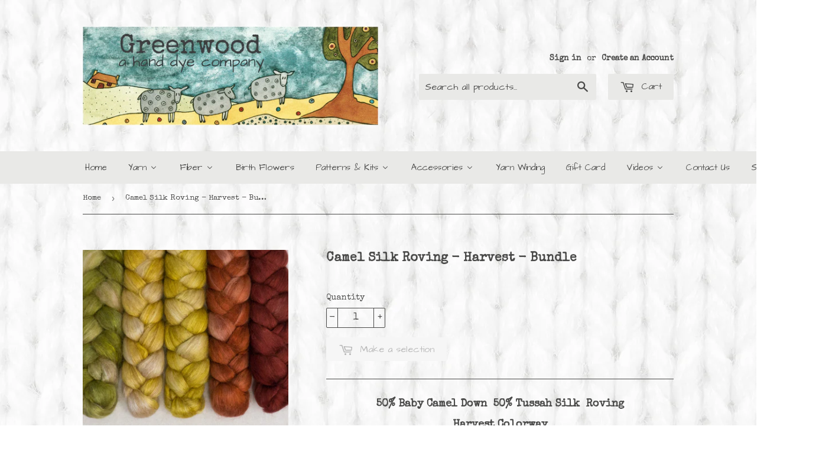

--- FILE ---
content_type: text/html; charset=utf-8
request_url: https://greenwoodfiberworks.com/products/camel-silk-roving-harvest-bundle
body_size: 36436
content:
<!doctype html>
<!--[if lt IE 7]><html class="no-js lt-ie9 lt-ie8 lt-ie7" lang="en"> <![endif]-->
<!--[if IE 7]><html class="no-js lt-ie9 lt-ie8" lang="en"> <![endif]-->
<!--[if IE 8]><html class="no-js lt-ie9" lang="en"> <![endif]-->
<!--[if IE 9 ]><html class="ie9 no-js"> <![endif]-->
<!--[if (gt IE 9)|!(IE)]><!--> <html class="no-touch no-js"> <!--<![endif]-->
<head> 
	<script src='https://cdn.shopify.com/s/files/1/0411/8639/4277/t/11/assets/spotlight.js'></script>

    <link href='https://cdn.shopify.com/s/files/1/0411/8639/4277/t/11/assets/ymq-option.css' rel='stylesheet'> 

	<link href='https://option.ymq.cool/option/bottom.css' rel='stylesheet'> 

	<style id="ymq-jsstyle"></style> 

	<script> 
		window.best_option = window.best_option || {}; 

		best_option.shop = `greenwood-fiberworks.myshopify.com`; 

		best_option.page = `product`; 

		best_option.ymq_option_branding = {}; 
		  
			best_option.ymq_option_branding = {"button":{"--button-background-checked-color":"#000000","--button-background-color":"#FFFFFF","--button-background-disabled-color":"#FFFFFF","--button-border-checked-color":"#000000","--button-border-color":"#000000","--button-border-disabled-color":"#000000","--button-font-checked-color":"#FFFFFF","--button-font-disabled-color":"#cccccc","--button-font-color":"#000000","--button-border-radius":"0","--button-font-size":"14","--button-line-height":"20","--button-margin-l-r":"4","--button-margin-u-d":"4","--button-padding-l-r":"16","--button-padding-u-d":"8"},"radio":{"--radio-border-color":"#BBC1E1","--radio-border-checked-color":"#BBC1E1","--radio-border-disabled-color":"#BBC1E1","--radio-border-hover-color":"#BBC1E1","--radio-background-color":"#FFFFFF","--radio-background-checked-color":"#275EFE","--radio-background-disabled-color":"#E1E6F9","--radio-background-hover-color":"#FFFFFF","--radio-inner-color":"#E1E6F9","--radio-inner-checked-color":"#FFFFFF","--radio-inner-disabled-color":"#FFFFFF"},"input":{"--input-background-checked-color":"#FFFFFF","--input-background-color":"#FFFFFF","--input-border-checked-color":"#000000","--input-border-color":"#000000","--input-font-checked-color":"#000000","--input-font-color":"#000000","--input-border-radius":"0","--input-font-size":"14","--input-padding-l-r":"16","--input-padding-u-d":"9","--input-width":"100","--input-max-width":"400"},"select":{"--select-border-color":"#000000","--select-border-checked-color":"#000000","--select-background-color":"#FFFFFF","--select-background-checked-color":"#FFFFFF","--select-font-color":"#000000","--select-font-checked-color":"#000000","--select-option-background-color":"#FFFFFF","--select-option-background-checked-color":"#F5F9FF","--select-option-background-disabled-color":"#FFFFFF","--select-option-font-color":"#000000","--select-option-font-checked-color":"#000000","--select-option-font-disabled-color":"#CCCCCC","--select-padding-u-d":"9","--select-padding-l-r":"16","--select-option-padding-u-d":"9","--select-option-padding-l-r":"16","--select-width":"100","--select-max-width":"400","--select-font-size":"14","--select-border-radius":"0"},"multiple":{"--multiple-background-color":"#F5F9FF","--multiple-font-color":"#000000","--multiple-padding-u-d":"2","--multiple-padding-l-r":"8","--multiple-font-size":"12","--multiple-border-radius":"0"},"img":{"--img-border-color":"#E1E1E1","--img-border-checked-color":"#000000","--img-border-disabled-color":"#000000","--img-width":"50","--img-height":"50","--img-margin-u-d":"2","--img-margin-l-r":"2","--img-border-radius":"4"},"upload":{"--upload-background-color":"#409EFF","--upload-font-color":"#FFFFFF","--upload-border-color":"#409EFF","--upload-padding-u-d":"12","--upload-padding-l-r":"20","--upload-font-size":"12","--upload-border-radius":"4"},"cart":{"--cart-border-color":"#000000","--buy-border-color":"#000000","--cart-border-hover-color":"#000000","--buy-border-hover-color":"#000000","--cart-background-color":"#000000","--buy-background-color":"#000000","--cart-background-hover-color":"#000000","--buy-background-hover-color":"#000000","--cart-font-color":"#FFFFFF","--buy-font-color":"#FFFFFF","--cart-font-hover-color":"#FFFFFF","--buy-font-hover-color":"#FFFFFF","--cart-padding-u-d":"12","--cart-padding-l-r":"16","--buy-padding-u-d":"12","--buy-padding-l-r":"16","--cart-margin-u-d":"4","--cart-margin-l-r":"0","--buy-margin-u-d":"4","--buy-margin-l-r":"0","--cart-width":"100","--cart-max-width":"800","--buy-width":"100","--buy-max-width":"800","--cart-font-size":"14","--cart-border-radius":"0","--buy-font-size":"14","--buy-border-radius":"0"},"quantity":{"--quantity-border-color":"#A6A3A3","--quantity-font-color":"#000000","--quantity-background-color":"#FFFFFF","--quantity-width":"150","--quantity-height":"40","--quantity-font-size":"14","--quantity-border-radius":"0"},"global":{"--global-title-color":"#000000","--global-help-color":"#000000","--global-error-color":"#DC3545","--global-title-font-size":"14","--global-help-font-size":"12","--global-error-font-size":"12","--global-margin-top":"0","--global-margin-bottom":"20","--global-margin-left":"0","--global-margin-right":"0","--global-title-margin-top":"0","--global-title-margin-bottom":"5","--global-title-margin-left":"0","--global-title-margin-right":"0","--global-help-margin-top":"5","--global-help-margin-bottom":"0","--global-help-margin-left":"0","--global-help-margin-right":"0","--global-error-margin-top":"5","--global-error-margin-bottom":"0","--global-error-margin-left":"0","--global-error-margin-right":"0"},"discount":{"--new-discount-normal-color":"#1878B9","--new-discount-error-color":"#E22120","--new-discount-layout":"flex-end"},"lan":{"require":"This is a required field.","email":"Please enter a valid email address.","phone":"Please enter the correct phone.","number":"Please enter an number.","integer":"Please enter an integer.","min_char":"Please enter no less than %s characters.","max_char":"Please enter no more than %s characters.","max_s":"Please choose less than %s options.","min_s":"Please choose more than %s options.","total_s":"Please choose %s options.","min":"Please enter no less than %s.","max":"Please enter no more than %s.","currency":"USD","sold_out":"sold out","please_choose":"Please choose","add_to_cart":"ADD TO CART","buy_it_now":"BUY IT NOW","add_price_text":"Selection will add %s to the price","discount_code":"Discount code","application":"Apply","discount_error1":"Enter a valid discount code","discount_error2":"discount code isn't valid for the items in your cart"},"price":{"--price-border-color":"#000000","--price-background-color":"#FFFFFF","--price-font-color":"#000000","--price-price-font-color":"#03de90","--price-padding-u-d":"9","--price-padding-l-r":"16","--price-width":"100","--price-max-width":"400","--price-font-size":"14","--price-border-radius":"0"},"extra":{"is_show":"0","plan":"1","quantity-box":"0","price-value":"3,4,15,6,16,7","variant-original-margin-bottom":"15","strong-dorp-down":0,"radio-unchecked":1,"img-option-bigger":1,"add-button-reload":1,"buy-now-new":1,"open-theme-buy-now":1,"open-theme-ajax-cart":1,"free_plan":0,"timestamp":1654090738,"new":2}}; 
		 

		best_option.ymq_option_settings = {}; 
		
	        
		best_option.product = {"id":4953649152102,"title":"Camel Silk Roving - Harvest - Bundle","handle":"camel-silk-roving-harvest-bundle","description":"\u003ch3 style=\"text-align: center;\"\u003e50% Baby Camel Down  50% Tussah Silk  Roving\u003c\/h3\u003e\n\u003ch3 style=\"text-align: center;\"\u003eHarvest Colorway\u003c\/h3\u003e\n\u003ch3 style=\"text-align: center;\"\u003e(5) one-ounce braids\u003c\/h3\u003e\n\u003ch3 style=\"text-align: center;\"\u003eHand-Dyed in Small Batches\u003cbr\u003e\n\u003c\/h3\u003e\n\u003cp\u003e \u003c\/p\u003e\n\u003cp\u003eWe create bundles by kettle-dyeing individual colors of our favorite colorways, braiding them into one-ounce braids, and combining the braids all together in a cute convenient package.  Bundles are perfect for creating gradient yarns, spinning separate colors for fair-isle knitting, or for using in any fiber project where you want to work with individual colors.\u003c\/p\u003e\n\u003cp\u003eThis is absolutely the most luxurious fiber I have ever worked with.  It is so soft that once you touch it, you may never let go!  This blend of 50% Baby Camel Down and 50% Tussah Silk is the ultimate fiber treat.  Not only is it soft, but the shine from the silk is sure to capture attention.  This will make the most luscious of projects.\u003c\/p\u003e\n\u003cp\u003eThis blend does not felt, but some felters use it as a thin layer on top of a wool base.\u003c\/p\u003e\n\u003cp\u003eIf you need a larger amount of Harvest or of any of our colorways, \u003cspan\u003eplease \u003c\/span\u003e\u003cspan\u003e\u003cspan style=\"color: #808080;\"\u003e\u003ca href=\"https:\/\/greenwoodfiberworks.com\/pages\/contact-us\" title=\"contact form\" style=\"color: #808080;\" target=\"_blank\"\u003econtact\u003c\/a\u003e\u003c\/span\u003e us\u003c\/span\u003e\u003cspan\u003e.  We would be happy to dye some up for you.\u003c\/span\u003e\u003c\/p\u003e","published_at":"2025-10-23T11:29:46-06:00","created_at":"2020-10-20T18:42:27-06:00","vendor":"Greenwood Fiberworks","type":"Fiber","tags":["Bundle","C\/S"],"price":5500,"price_min":5500,"price_max":5500,"available":false,"price_varies":false,"compare_at_price":null,"compare_at_price_min":0,"compare_at_price_max":0,"compare_at_price_varies":false,"variants":[{"id":32147318374502,"title":"Default Title","option1":"Default Title","option2":null,"option3":null,"sku":"bucahawav","requires_shipping":true,"taxable":true,"featured_image":null,"available":false,"name":"Camel Silk Roving - Harvest - Bundle","public_title":null,"options":["Default Title"],"price":5500,"weight":269,"compare_at_price":null,"inventory_management":"shopify","barcode":"202331","requires_selling_plan":false,"selling_plan_allocations":[]}],"images":["\/\/greenwoodfiberworks.com\/cdn\/shop\/products\/Harvest1withname_c80a4ec9-5a1b-48db-a938-2fbb25127624.jpg?v=1603241000","\/\/greenwoodfiberworks.com\/cdn\/shop\/products\/Harvest2withname.jpg?v=1603241000","\/\/greenwoodfiberworks.com\/cdn\/shop\/products\/Harvest3withname.jpg?v=1603241000"],"featured_image":"\/\/greenwoodfiberworks.com\/cdn\/shop\/products\/Harvest1withname_c80a4ec9-5a1b-48db-a938-2fbb25127624.jpg?v=1603241000","options":["Title"],"media":[{"alt":null,"id":7873031831654,"position":1,"preview_image":{"aspect_ratio":1.0,"height":2000,"width":2000,"src":"\/\/greenwoodfiberworks.com\/cdn\/shop\/products\/Harvest1withname_c80a4ec9-5a1b-48db-a938-2fbb25127624.jpg?v=1603241000"},"aspect_ratio":1.0,"height":2000,"media_type":"image","src":"\/\/greenwoodfiberworks.com\/cdn\/shop\/products\/Harvest1withname_c80a4ec9-5a1b-48db-a938-2fbb25127624.jpg?v=1603241000","width":2000},{"alt":null,"id":7873031864422,"position":2,"preview_image":{"aspect_ratio":1.0,"height":2000,"width":2000,"src":"\/\/greenwoodfiberworks.com\/cdn\/shop\/products\/Harvest2withname.jpg?v=1603241000"},"aspect_ratio":1.0,"height":2000,"media_type":"image","src":"\/\/greenwoodfiberworks.com\/cdn\/shop\/products\/Harvest2withname.jpg?v=1603241000","width":2000},{"alt":null,"id":7873031897190,"position":3,"preview_image":{"aspect_ratio":1.0,"height":2000,"width":2000,"src":"\/\/greenwoodfiberworks.com\/cdn\/shop\/products\/Harvest3withname.jpg?v=1603241000"},"aspect_ratio":1.0,"height":2000,"media_type":"image","src":"\/\/greenwoodfiberworks.com\/cdn\/shop\/products\/Harvest3withname.jpg?v=1603241000","width":2000}],"requires_selling_plan":false,"selling_plan_groups":[],"content":"\u003ch3 style=\"text-align: center;\"\u003e50% Baby Camel Down  50% Tussah Silk  Roving\u003c\/h3\u003e\n\u003ch3 style=\"text-align: center;\"\u003eHarvest Colorway\u003c\/h3\u003e\n\u003ch3 style=\"text-align: center;\"\u003e(5) one-ounce braids\u003c\/h3\u003e\n\u003ch3 style=\"text-align: center;\"\u003eHand-Dyed in Small Batches\u003cbr\u003e\n\u003c\/h3\u003e\n\u003cp\u003e \u003c\/p\u003e\n\u003cp\u003eWe create bundles by kettle-dyeing individual colors of our favorite colorways, braiding them into one-ounce braids, and combining the braids all together in a cute convenient package.  Bundles are perfect for creating gradient yarns, spinning separate colors for fair-isle knitting, or for using in any fiber project where you want to work with individual colors.\u003c\/p\u003e\n\u003cp\u003eThis is absolutely the most luxurious fiber I have ever worked with.  It is so soft that once you touch it, you may never let go!  This blend of 50% Baby Camel Down and 50% Tussah Silk is the ultimate fiber treat.  Not only is it soft, but the shine from the silk is sure to capture attention.  This will make the most luscious of projects.\u003c\/p\u003e\n\u003cp\u003eThis blend does not felt, but some felters use it as a thin layer on top of a wool base.\u003c\/p\u003e\n\u003cp\u003eIf you need a larger amount of Harvest or of any of our colorways, \u003cspan\u003eplease \u003c\/span\u003e\u003cspan\u003e\u003cspan style=\"color: #808080;\"\u003e\u003ca href=\"https:\/\/greenwoodfiberworks.com\/pages\/contact-us\" title=\"contact form\" style=\"color: #808080;\" target=\"_blank\"\u003econtact\u003c\/a\u003e\u003c\/span\u003e us\u003c\/span\u003e\u003cspan\u003e.  We would be happy to dye some up for you.\u003c\/span\u003e\u003c\/p\u003e"}; 

		best_option.ymq_has_only_default_variant = true; 
		 

		best_option.ymq_status = {}; 
		 

		best_option.ymq_variantjson = {}; 
		 

		best_option.ymq_option_data = {}; 
		
	        
	    best_option.ymq_variant_condition = {}; 
		

		best_option.ymq_option_condition = {}; 
		 

	    best_option.ymq_option_template = {};
		best_option.ymq_option_template_condition = {}; 
	    
	    
	    

        
            best_option.ymq_option_template_sort = false;
        

        
            best_option.ymq_option_template_sort_before = false;
        
        
        best_option.ymq_option_template_c_t = {};
  		best_option.ymq_option_template_condition_c_t = {};
        

        



	</script>

	<script src='https://options.ymq.cool/option/best-options.js'></script>
 

  <script>(function(H){H.className=H.className.replace(/\bno-js\b/,'js')})(document.documentElement)</script>
  <!-- Basic page needs ================================================== -->
  <meta charset="utf-8">
  <meta http-equiv="X-UA-Compatible" content="IE=edge,chrome=1">

  
  <link rel="shortcut icon" href="//greenwoodfiberworks.com/cdn/shop/files/favicon-GWF_32x32.png?v=1613190028" type="image/png" />
  

  <!-- Title and description ================================================== -->
  <title>
  Camel Silk Roving - Harvest - Bundle &ndash; Greenwood Fiberworks
  </title>


  
    <meta name="description" content="50% Baby Camel Down  50% Tussah Silk  Roving Harvest Colorway (5) one-ounce braids Hand-Dyed in Small Batches   We create bundles by kettle-dyeing individual colors of our favorite colorways, braiding them into one-ounce braids, and combining the braids all together in a cute convenient package.  Bundles are perfect fo">
  

  <!-- Product meta ================================================== -->
  <!-- /snippets/social-meta-tags.liquid -->




<meta property="og:site_name" content="Greenwood Fiberworks">
<meta property="og:url" content="https://greenwoodfiberworks.com/products/camel-silk-roving-harvest-bundle">
<meta property="og:title" content="Camel Silk Roving - Harvest - Bundle">
<meta property="og:type" content="product">
<meta property="og:description" content="50% Baby Camel Down  50% Tussah Silk  Roving Harvest Colorway (5) one-ounce braids Hand-Dyed in Small Batches   We create bundles by kettle-dyeing individual colors of our favorite colorways, braiding them into one-ounce braids, and combining the braids all together in a cute convenient package.  Bundles are perfect fo">

  <meta property="og:price:amount" content="55.00">
  <meta property="og:price:currency" content="USD">

<meta property="og:image" content="http://greenwoodfiberworks.com/cdn/shop/products/Harvest1withname_c80a4ec9-5a1b-48db-a938-2fbb25127624_1200x1200.jpg?v=1603241000"><meta property="og:image" content="http://greenwoodfiberworks.com/cdn/shop/products/Harvest2withname_1200x1200.jpg?v=1603241000"><meta property="og:image" content="http://greenwoodfiberworks.com/cdn/shop/products/Harvest3withname_1200x1200.jpg?v=1603241000">
<meta property="og:image:secure_url" content="https://greenwoodfiberworks.com/cdn/shop/products/Harvest1withname_c80a4ec9-5a1b-48db-a938-2fbb25127624_1200x1200.jpg?v=1603241000"><meta property="og:image:secure_url" content="https://greenwoodfiberworks.com/cdn/shop/products/Harvest2withname_1200x1200.jpg?v=1603241000"><meta property="og:image:secure_url" content="https://greenwoodfiberworks.com/cdn/shop/products/Harvest3withname_1200x1200.jpg?v=1603241000">


<meta name="twitter:card" content="summary_large_image">
<meta name="twitter:title" content="Camel Silk Roving - Harvest - Bundle">
<meta name="twitter:description" content="50% Baby Camel Down  50% Tussah Silk  Roving Harvest Colorway (5) one-ounce braids Hand-Dyed in Small Batches   We create bundles by kettle-dyeing individual colors of our favorite colorways, braiding them into one-ounce braids, and combining the braids all together in a cute convenient package.  Bundles are perfect fo">


  <!-- Helpers ================================================== -->
  <link rel="canonical" href="https://greenwoodfiberworks.com/products/camel-silk-roving-harvest-bundle">
  <meta name="viewport" content="width=device-width,initial-scale=1">

  <!-- CSS ================================================== -->
  <link href="//greenwoodfiberworks.com/cdn/shop/t/46/assets/theme.scss.css?v=78091374263523615531767404097" rel="stylesheet" type="text/css" media="all" />
  




  <!-- Header hook for plugins ================================================== -->
  
  
  <script>window.performance && window.performance.mark && window.performance.mark('shopify.content_for_header.start');</script><meta id="shopify-digital-wallet" name="shopify-digital-wallet" content="/26329046/digital_wallets/dialog">
<meta name="shopify-checkout-api-token" content="546dbeeabdfa02a4798e0164fd324ca5">
<meta id="in-context-paypal-metadata" data-shop-id="26329046" data-venmo-supported="false" data-environment="production" data-locale="en_US" data-paypal-v4="true" data-currency="USD">
<link rel="alternate" type="application/json+oembed" href="https://greenwoodfiberworks.com/products/camel-silk-roving-harvest-bundle.oembed">
<script async="async" src="/checkouts/internal/preloads.js?locale=en-US"></script>
<link rel="preconnect" href="https://shop.app" crossorigin="anonymous">
<script async="async" src="https://shop.app/checkouts/internal/preloads.js?locale=en-US&shop_id=26329046" crossorigin="anonymous"></script>
<script id="apple-pay-shop-capabilities" type="application/json">{"shopId":26329046,"countryCode":"US","currencyCode":"USD","merchantCapabilities":["supports3DS"],"merchantId":"gid:\/\/shopify\/Shop\/26329046","merchantName":"Greenwood Fiberworks","requiredBillingContactFields":["postalAddress","email"],"requiredShippingContactFields":["postalAddress","email"],"shippingType":"shipping","supportedNetworks":["visa","masterCard","amex","discover","elo","jcb"],"total":{"type":"pending","label":"Greenwood Fiberworks","amount":"1.00"},"shopifyPaymentsEnabled":true,"supportsSubscriptions":true}</script>
<script id="shopify-features" type="application/json">{"accessToken":"546dbeeabdfa02a4798e0164fd324ca5","betas":["rich-media-storefront-analytics"],"domain":"greenwoodfiberworks.com","predictiveSearch":true,"shopId":26329046,"locale":"en"}</script>
<script>var Shopify = Shopify || {};
Shopify.shop = "greenwood-fiberworks.myshopify.com";
Shopify.locale = "en";
Shopify.currency = {"active":"USD","rate":"1.0"};
Shopify.country = "US";
Shopify.theme = {"name":"May 2022 Supply","id":120916967526,"schema_name":"Supply","schema_version":"2.8.0","theme_store_id":679,"role":"main"};
Shopify.theme.handle = "null";
Shopify.theme.style = {"id":null,"handle":null};
Shopify.cdnHost = "greenwoodfiberworks.com/cdn";
Shopify.routes = Shopify.routes || {};
Shopify.routes.root = "/";</script>
<script type="module">!function(o){(o.Shopify=o.Shopify||{}).modules=!0}(window);</script>
<script>!function(o){function n(){var o=[];function n(){o.push(Array.prototype.slice.apply(arguments))}return n.q=o,n}var t=o.Shopify=o.Shopify||{};t.loadFeatures=n(),t.autoloadFeatures=n()}(window);</script>
<script>
  window.ShopifyPay = window.ShopifyPay || {};
  window.ShopifyPay.apiHost = "shop.app\/pay";
  window.ShopifyPay.redirectState = null;
</script>
<script id="shop-js-analytics" type="application/json">{"pageType":"product"}</script>
<script defer="defer" async type="module" src="//greenwoodfiberworks.com/cdn/shopifycloud/shop-js/modules/v2/client.init-shop-cart-sync_C5BV16lS.en.esm.js"></script>
<script defer="defer" async type="module" src="//greenwoodfiberworks.com/cdn/shopifycloud/shop-js/modules/v2/chunk.common_CygWptCX.esm.js"></script>
<script type="module">
  await import("//greenwoodfiberworks.com/cdn/shopifycloud/shop-js/modules/v2/client.init-shop-cart-sync_C5BV16lS.en.esm.js");
await import("//greenwoodfiberworks.com/cdn/shopifycloud/shop-js/modules/v2/chunk.common_CygWptCX.esm.js");

  window.Shopify.SignInWithShop?.initShopCartSync?.({"fedCMEnabled":true,"windoidEnabled":true});

</script>
<script>
  window.Shopify = window.Shopify || {};
  if (!window.Shopify.featureAssets) window.Shopify.featureAssets = {};
  window.Shopify.featureAssets['shop-js'] = {"shop-cart-sync":["modules/v2/client.shop-cart-sync_ZFArdW7E.en.esm.js","modules/v2/chunk.common_CygWptCX.esm.js"],"init-fed-cm":["modules/v2/client.init-fed-cm_CmiC4vf6.en.esm.js","modules/v2/chunk.common_CygWptCX.esm.js"],"shop-button":["modules/v2/client.shop-button_tlx5R9nI.en.esm.js","modules/v2/chunk.common_CygWptCX.esm.js"],"shop-cash-offers":["modules/v2/client.shop-cash-offers_DOA2yAJr.en.esm.js","modules/v2/chunk.common_CygWptCX.esm.js","modules/v2/chunk.modal_D71HUcav.esm.js"],"init-windoid":["modules/v2/client.init-windoid_sURxWdc1.en.esm.js","modules/v2/chunk.common_CygWptCX.esm.js"],"shop-toast-manager":["modules/v2/client.shop-toast-manager_ClPi3nE9.en.esm.js","modules/v2/chunk.common_CygWptCX.esm.js"],"init-shop-email-lookup-coordinator":["modules/v2/client.init-shop-email-lookup-coordinator_B8hsDcYM.en.esm.js","modules/v2/chunk.common_CygWptCX.esm.js"],"init-shop-cart-sync":["modules/v2/client.init-shop-cart-sync_C5BV16lS.en.esm.js","modules/v2/chunk.common_CygWptCX.esm.js"],"avatar":["modules/v2/client.avatar_BTnouDA3.en.esm.js"],"pay-button":["modules/v2/client.pay-button_FdsNuTd3.en.esm.js","modules/v2/chunk.common_CygWptCX.esm.js"],"init-customer-accounts":["modules/v2/client.init-customer-accounts_DxDtT_ad.en.esm.js","modules/v2/client.shop-login-button_C5VAVYt1.en.esm.js","modules/v2/chunk.common_CygWptCX.esm.js","modules/v2/chunk.modal_D71HUcav.esm.js"],"init-shop-for-new-customer-accounts":["modules/v2/client.init-shop-for-new-customer-accounts_ChsxoAhi.en.esm.js","modules/v2/client.shop-login-button_C5VAVYt1.en.esm.js","modules/v2/chunk.common_CygWptCX.esm.js","modules/v2/chunk.modal_D71HUcav.esm.js"],"shop-login-button":["modules/v2/client.shop-login-button_C5VAVYt1.en.esm.js","modules/v2/chunk.common_CygWptCX.esm.js","modules/v2/chunk.modal_D71HUcav.esm.js"],"init-customer-accounts-sign-up":["modules/v2/client.init-customer-accounts-sign-up_CPSyQ0Tj.en.esm.js","modules/v2/client.shop-login-button_C5VAVYt1.en.esm.js","modules/v2/chunk.common_CygWptCX.esm.js","modules/v2/chunk.modal_D71HUcav.esm.js"],"shop-follow-button":["modules/v2/client.shop-follow-button_Cva4Ekp9.en.esm.js","modules/v2/chunk.common_CygWptCX.esm.js","modules/v2/chunk.modal_D71HUcav.esm.js"],"checkout-modal":["modules/v2/client.checkout-modal_BPM8l0SH.en.esm.js","modules/v2/chunk.common_CygWptCX.esm.js","modules/v2/chunk.modal_D71HUcav.esm.js"],"lead-capture":["modules/v2/client.lead-capture_Bi8yE_yS.en.esm.js","modules/v2/chunk.common_CygWptCX.esm.js","modules/v2/chunk.modal_D71HUcav.esm.js"],"shop-login":["modules/v2/client.shop-login_D6lNrXab.en.esm.js","modules/v2/chunk.common_CygWptCX.esm.js","modules/v2/chunk.modal_D71HUcav.esm.js"],"payment-terms":["modules/v2/client.payment-terms_CZxnsJam.en.esm.js","modules/v2/chunk.common_CygWptCX.esm.js","modules/v2/chunk.modal_D71HUcav.esm.js"]};
</script>
<script>(function() {
  var isLoaded = false;
  function asyncLoad() {
    if (isLoaded) return;
    isLoaded = true;
    var urls = ["https:\/\/chimpstatic.com\/mcjs-connected\/js\/users\/6b34b04ee6517a2455664d550\/ba88312cde0e28cdb4a928663.js?shop=greenwood-fiberworks.myshopify.com","https:\/\/plugin.brevo.com\/integrations\/api\/automation\/script?user_connection_id=62389b236f5fae5a340f9f84\u0026ma-key=tjvn55qwcnyx7oc6lj63tdv4\u0026shop=greenwood-fiberworks.myshopify.com","https:\/\/plugin.brevo.com\/integrations\/api\/sy\/cart_tracking\/script?user_connection_id=62389b236f5fae5a340f9f84\u0026ma-key=tjvn55qwcnyx7oc6lj63tdv4\u0026shop=greenwood-fiberworks.myshopify.com","https:\/\/cdn.hextom.com\/js\/freeshippingbar.js?shop=greenwood-fiberworks.myshopify.com"];
    for (var i = 0; i < urls.length; i++) {
      var s = document.createElement('script');
      s.type = 'text/javascript';
      s.async = true;
      s.src = urls[i];
      var x = document.getElementsByTagName('script')[0];
      x.parentNode.insertBefore(s, x);
    }
  };
  if(window.attachEvent) {
    window.attachEvent('onload', asyncLoad);
  } else {
    window.addEventListener('load', asyncLoad, false);
  }
})();</script>
<script id="__st">var __st={"a":26329046,"offset":-25200,"reqid":"b6e1b02e-e317-457b-902c-14994925bf34-1768628657","pageurl":"greenwoodfiberworks.com\/products\/camel-silk-roving-harvest-bundle","u":"1e2d6dc5d947","p":"product","rtyp":"product","rid":4953649152102};</script>
<script>window.ShopifyPaypalV4VisibilityTracking = true;</script>
<script id="captcha-bootstrap">!function(){'use strict';const t='contact',e='account',n='new_comment',o=[[t,t],['blogs',n],['comments',n],[t,'customer']],c=[[e,'customer_login'],[e,'guest_login'],[e,'recover_customer_password'],[e,'create_customer']],r=t=>t.map((([t,e])=>`form[action*='/${t}']:not([data-nocaptcha='true']) input[name='form_type'][value='${e}']`)).join(','),a=t=>()=>t?[...document.querySelectorAll(t)].map((t=>t.form)):[];function s(){const t=[...o],e=r(t);return a(e)}const i='password',u='form_key',d=['recaptcha-v3-token','g-recaptcha-response','h-captcha-response',i],f=()=>{try{return window.sessionStorage}catch{return}},m='__shopify_v',_=t=>t.elements[u];function p(t,e,n=!1){try{const o=window.sessionStorage,c=JSON.parse(o.getItem(e)),{data:r}=function(t){const{data:e,action:n}=t;return t[m]||n?{data:e,action:n}:{data:t,action:n}}(c);for(const[e,n]of Object.entries(r))t.elements[e]&&(t.elements[e].value=n);n&&o.removeItem(e)}catch(o){console.error('form repopulation failed',{error:o})}}const l='form_type',E='cptcha';function T(t){t.dataset[E]=!0}const w=window,h=w.document,L='Shopify',v='ce_forms',y='captcha';let A=!1;((t,e)=>{const n=(g='f06e6c50-85a8-45c8-87d0-21a2b65856fe',I='https://cdn.shopify.com/shopifycloud/storefront-forms-hcaptcha/ce_storefront_forms_captcha_hcaptcha.v1.5.2.iife.js',D={infoText:'Protected by hCaptcha',privacyText:'Privacy',termsText:'Terms'},(t,e,n)=>{const o=w[L][v],c=o.bindForm;if(c)return c(t,g,e,D).then(n);var r;o.q.push([[t,g,e,D],n]),r=I,A||(h.body.append(Object.assign(h.createElement('script'),{id:'captcha-provider',async:!0,src:r})),A=!0)});var g,I,D;w[L]=w[L]||{},w[L][v]=w[L][v]||{},w[L][v].q=[],w[L][y]=w[L][y]||{},w[L][y].protect=function(t,e){n(t,void 0,e),T(t)},Object.freeze(w[L][y]),function(t,e,n,w,h,L){const[v,y,A,g]=function(t,e,n){const i=e?o:[],u=t?c:[],d=[...i,...u],f=r(d),m=r(i),_=r(d.filter((([t,e])=>n.includes(e))));return[a(f),a(m),a(_),s()]}(w,h,L),I=t=>{const e=t.target;return e instanceof HTMLFormElement?e:e&&e.form},D=t=>v().includes(t);t.addEventListener('submit',(t=>{const e=I(t);if(!e)return;const n=D(e)&&!e.dataset.hcaptchaBound&&!e.dataset.recaptchaBound,o=_(e),c=g().includes(e)&&(!o||!o.value);(n||c)&&t.preventDefault(),c&&!n&&(function(t){try{if(!f())return;!function(t){const e=f();if(!e)return;const n=_(t);if(!n)return;const o=n.value;o&&e.removeItem(o)}(t);const e=Array.from(Array(32),(()=>Math.random().toString(36)[2])).join('');!function(t,e){_(t)||t.append(Object.assign(document.createElement('input'),{type:'hidden',name:u})),t.elements[u].value=e}(t,e),function(t,e){const n=f();if(!n)return;const o=[...t.querySelectorAll(`input[type='${i}']`)].map((({name:t})=>t)),c=[...d,...o],r={};for(const[a,s]of new FormData(t).entries())c.includes(a)||(r[a]=s);n.setItem(e,JSON.stringify({[m]:1,action:t.action,data:r}))}(t,e)}catch(e){console.error('failed to persist form',e)}}(e),e.submit())}));const S=(t,e)=>{t&&!t.dataset[E]&&(n(t,e.some((e=>e===t))),T(t))};for(const o of['focusin','change'])t.addEventListener(o,(t=>{const e=I(t);D(e)&&S(e,y())}));const B=e.get('form_key'),M=e.get(l),P=B&&M;t.addEventListener('DOMContentLoaded',(()=>{const t=y();if(P)for(const e of t)e.elements[l].value===M&&p(e,B);[...new Set([...A(),...v().filter((t=>'true'===t.dataset.shopifyCaptcha))])].forEach((e=>S(e,t)))}))}(h,new URLSearchParams(w.location.search),n,t,e,['guest_login'])})(!0,!0)}();</script>
<script integrity="sha256-4kQ18oKyAcykRKYeNunJcIwy7WH5gtpwJnB7kiuLZ1E=" data-source-attribution="shopify.loadfeatures" defer="defer" src="//greenwoodfiberworks.com/cdn/shopifycloud/storefront/assets/storefront/load_feature-a0a9edcb.js" crossorigin="anonymous"></script>
<script crossorigin="anonymous" defer="defer" src="//greenwoodfiberworks.com/cdn/shopifycloud/storefront/assets/shopify_pay/storefront-65b4c6d7.js?v=20250812"></script>
<script data-source-attribution="shopify.dynamic_checkout.dynamic.init">var Shopify=Shopify||{};Shopify.PaymentButton=Shopify.PaymentButton||{isStorefrontPortableWallets:!0,init:function(){window.Shopify.PaymentButton.init=function(){};var t=document.createElement("script");t.src="https://greenwoodfiberworks.com/cdn/shopifycloud/portable-wallets/latest/portable-wallets.en.js",t.type="module",document.head.appendChild(t)}};
</script>
<script data-source-attribution="shopify.dynamic_checkout.buyer_consent">
  function portableWalletsHideBuyerConsent(e){var t=document.getElementById("shopify-buyer-consent"),n=document.getElementById("shopify-subscription-policy-button");t&&n&&(t.classList.add("hidden"),t.setAttribute("aria-hidden","true"),n.removeEventListener("click",e))}function portableWalletsShowBuyerConsent(e){var t=document.getElementById("shopify-buyer-consent"),n=document.getElementById("shopify-subscription-policy-button");t&&n&&(t.classList.remove("hidden"),t.removeAttribute("aria-hidden"),n.addEventListener("click",e))}window.Shopify?.PaymentButton&&(window.Shopify.PaymentButton.hideBuyerConsent=portableWalletsHideBuyerConsent,window.Shopify.PaymentButton.showBuyerConsent=portableWalletsShowBuyerConsent);
</script>
<script data-source-attribution="shopify.dynamic_checkout.cart.bootstrap">document.addEventListener("DOMContentLoaded",(function(){function t(){return document.querySelector("shopify-accelerated-checkout-cart, shopify-accelerated-checkout")}if(t())Shopify.PaymentButton.init();else{new MutationObserver((function(e,n){t()&&(Shopify.PaymentButton.init(),n.disconnect())})).observe(document.body,{childList:!0,subtree:!0})}}));
</script>
<script id='scb4127' type='text/javascript' async='' src='https://greenwoodfiberworks.com/cdn/shopifycloud/privacy-banner/storefront-banner.js'></script><link id="shopify-accelerated-checkout-styles" rel="stylesheet" media="screen" href="https://greenwoodfiberworks.com/cdn/shopifycloud/portable-wallets/latest/accelerated-checkout-backwards-compat.css" crossorigin="anonymous">
<style id="shopify-accelerated-checkout-cart">
        #shopify-buyer-consent {
  margin-top: 1em;
  display: inline-block;
  width: 100%;
}

#shopify-buyer-consent.hidden {
  display: none;
}

#shopify-subscription-policy-button {
  background: none;
  border: none;
  padding: 0;
  text-decoration: underline;
  font-size: inherit;
  cursor: pointer;
}

#shopify-subscription-policy-button::before {
  box-shadow: none;
}

      </style>

<script>window.performance && window.performance.mark && window.performance.mark('shopify.content_for_header.end');</script>

  

<!--[if lt IE 9]>
<script src="//cdnjs.cloudflare.com/ajax/libs/html5shiv/3.7.2/html5shiv.min.js" type="text/javascript"></script>
<script src="//greenwoodfiberworks.com/cdn/shop/t/46/assets/respond.min.js?2996" type="text/javascript"></script>
<link href="//greenwoodfiberworks.com/cdn/shop/t/46/assets/respond-proxy.html" id="respond-proxy" rel="respond-proxy" />
<link href="//greenwoodfiberworks.com/search?q=4a648149bb3d2d97507d1f441c9fe6f1" id="respond-redirect" rel="respond-redirect" />
<script src="//greenwoodfiberworks.com/search?q=4a648149bb3d2d97507d1f441c9fe6f1" type="text/javascript"></script>
<![endif]-->
<!--[if (lte IE 9) ]><script src="//greenwoodfiberworks.com/cdn/shop/t/46/assets/match-media.min.js?2996" type="text/javascript"></script><![endif]-->


  
  

  <script src="//greenwoodfiberworks.com/cdn/shop/t/46/assets/jquery-2.2.3.min.js?v=58211863146907186831652986501" type="text/javascript"></script>

  <!--[if (gt IE 9)|!(IE)]><!--><script src="//greenwoodfiberworks.com/cdn/shop/t/46/assets/lazysizes.min.js?v=8147953233334221341652986503" async="async"></script><!--<![endif]-->
  <!--[if lte IE 9]><script src="//greenwoodfiberworks.com/cdn/shop/t/46/assets/lazysizes.min.js?v=8147953233334221341652986503"></script><![endif]-->

  <!--[if (gt IE 9)|!(IE)]><!--><script src="//greenwoodfiberworks.com/cdn/shop/t/46/assets/vendor.js?v=36052345436231778671652986508" defer="defer"></script><!--<![endif]-->
  <!--[if lte IE 9]><script src="//greenwoodfiberworks.com/cdn/shop/t/46/assets/vendor.js?v=36052345436231778671652986508"></script><![endif]-->

  <!--[if (gt IE 9)|!(IE)]><!--><script src="//greenwoodfiberworks.com/cdn/shop/t/46/assets/theme.js?v=59236463887866953981703122388" defer="defer"></script><!--<![endif]-->
  <!--[if lte IE 9]><script src="//greenwoodfiberworks.com/cdn/shop/t/46/assets/theme.js?v=59236463887866953981703122388"></script><![endif]-->


<link href="https://fonts.googleapis.com/css?family=Architects+Daughter|Special+Elite" rel="stylesheet">

<script>window.is_hulkpo_installed=true</script>
   
<!-- BEGIN app block: shopify://apps/buddha-mega-menu-navigation/blocks/megamenu/dbb4ce56-bf86-4830-9b3d-16efbef51c6f -->
<script>
        var productImageAndPrice = [],
            collectionImages = [],
            articleImages = [],
            mmLivIcons = false,
            mmFlipClock = false,
            mmFixesUseJquery = false,
            mmNumMMI = 11,
            mmSchemaTranslation = {},
            mmMenuStrings =  {"menuStrings":{"default":{"Home":"Home","Yarn":"Yarn","Lace Weight Yarn":"Lace Weight Yarn","Fine Fluff":"Fine Fluff","Semi-Solid":"Semi-Solid","Tonal":"Tonal","Variegated":"Variegated","Halo":"Halo","Fingering Weight Yarn":"Fingering Weight Yarn","Black Label Luxury Yarn":"Black Label Luxury Yarn","Cashmere Delight":"Cashmere Delight","Speckled":"Speckled","Indulgence":"Indulgence","Simply Sock":"Simply Sock","Chroma":"Chroma","Mini Skeins":"Mini Skeins","Sublime":"Sublime","Gradient Yarn Cakes":"Gradient Yarn Cakes","Yakity Yak Fingering":"Yakity Yak Fingering","Star Dust/Gold Dust":"Star Dust/Gold Dust","Zippy":"Zippy","DK Weight Yarn":"DK Weight Yarn","DK Yakity Yak":"DK Yakity Yak","SW Merino/Cashmere/Silk Yarn":"SW Merino/Cashmere/Silk Yarn","Dreamy DK":"Dreamy DK","Simply DK":"Simply DK","Fiber":"Fiber","Hand Dyed Roving":"Hand Dyed Roving","Bluefaced Leicester":"Bluefaced Leicester","Camel/Silk ":"Camel/Silk ","Glitter Roving":"Glitter Roving","Heathered BFL":"Heathered BFL","Merino":"Merino","Merino/Bamboo/Silk":"Merino/Bamboo/Silk","Merino/Camel/Silk":"Merino/Camel/Silk","Merino/Cashmere/Silk":"Merino/Cashmere/Silk","Merino/Tencel":"Merino/Tencel","Merino/Yak/Silk":"Merino/Yak/Silk","Organic Polwarth/Silk":"Organic Polwarth/Silk","Pearl Roving":"Pearl Roving","Polwarth":"Polwarth","Polwarth/Black Bamboo/Silk":"Polwarth/Black Bamboo/Silk","Rambouillet":"Rambouillet","Sock Roving":"Sock Roving","Targhee":"Targhee","Yak/Silk":"Yak/Silk","Luxury Fibers":"Luxury Fibers","Wool Blends":"Wool Blends","100% Wool ":"100% Wool ","Batts":"Batts","Bundles":"Bundles","Pigtails":"Pigtails","Undyed Fibers":"Undyed Fibers","Semi Solid Rovings":"Semi Solid Rovings","Birth Flowers":"Birth Flowers","Patterns & Kits":"Patterns & Kits","Patterns":"Patterns","Crochet Kits":"Crochet Kits","Knitting Kits":"Knitting Kits","Weaving Kits":"Weaving Kits","Accessories":"Accessories","Beautiful shawl pins and clasps to adorn your creations":"Beautiful shawl pins and clasps to adorn your creations","Jul Clasps & Shawl Pins":"Jul Clasps & Shawl Pins","Knitting Needles":"Knitting Needles","Yarn Winding":"Yarn Winding","Gift Card":"Gift Card","Videos":"Videos","How to Spin a Long Gradient Yarn from a Fiber Bundle":"How to Spin a Long Gradient Yarn from a Fiber Bundle","Tour of Virtual Fiber Festival Booth":"Tour of Virtual Fiber Festival Booth","Slip Stitch Knitting - Super Easy!":"Slip Stitch Knitting - Super Easy!","Spinning a Two-Ply  Gradient Yarn":"Spinning a Two-Ply  Gradient Yarn","Contact Us":"Contact Us","Saturday Sale":"Saturday Sale"}},"additional":{"default":{"Add to cart":"Add to cart","Sold out":"Sold out","JUST ADDED TO YOUR CART":"JUST ADDED TO YOUR CART","OUT OF STOCK":"OUT OF STOCK","View Cart":"View Cart"}}} ,
            mmShopLocale = "en",
            mmShopLocaleCollectionsRoute = "/collections",
            mmSchemaDesignJSON = [{"action":"menu-select","value":"main-menu"},{"action":"design","setting":"vertical_contact_left_alt_color","value":"#6e5550"},{"action":"design","setting":"vertical_contact_right_btn_bg_color","value":"#6e5550"},{"action":"design","setting":"vertical_addtocart_background_color","value":"#6e5550"},{"action":"design","setting":"vertical_background_color","value":"#9c766e"},{"action":"design","setting":"vertical_countdown_background_color","value":"#333333"},{"action":"design","setting":"vertical_countdown_color","value":"#ffffff"},{"action":"design","setting":"vertical_addtocart_text_color","value":"#ffffff"},{"action":"design","setting":"vertical_addtocart_enable","value":"true"},{"action":"design","setting":"vertical_contact_right_btn_text_color","value":"#ffffff"},{"action":"design","setting":"vertical_price_color","value":"#ffffff"},{"action":"design","setting":"vertical_link_hover_color","value":"#f3f3f3"},{"action":"design","setting":"vertical_text_color","value":"#ffffff"},{"action":"design","setting":"vertical_font_size","value":"13px"},{"action":"design","setting":"vertical_font_family","value":"Default"},{"action":"design","setting":"countdown_background_color","value":"#333333"},{"action":"design","setting":"countdown_color","value":"#ffffff"},{"action":"design","setting":"addtocart_background_hover_color","value":"#0da19a"},{"action":"design","setting":"addtocart_text_hover_color","value":"#ffffff"},{"action":"design","setting":"addtocart_background_color","value":"#ffffff"},{"action":"design","setting":"addtocart_text_color","value":"#333333"},{"action":"design","setting":"addtocart_enable","value":"true"},{"action":"design","setting":"contact_left_text_color","value":"#f1f1f0"},{"action":"design","setting":"contact_left_alt_color","value":"#aca4a5"},{"action":"design","setting":"contact_left_bg_color","value":"#213236"},{"action":"design","setting":"contact_right_btn_bg_color","value":"#213236"},{"action":"design","setting":"contact_right_btn_text_color","value":"#ffffff"},{"action":"design","setting":"price_color","value":"#0da19a"},{"action":"design","setting":"background_color","value":"#ffffff"},{"action":"design","setting":"background_hover_color","value":"#f9f9f9"},{"action":"design","setting":"link_hover_color","value":"#0da19a"},{"action":"design","setting":"text_color","value":"#222222"},{"action":"design","setting":"font_size","value":"13px"},{"action":"design","setting":"font_family","value":"Default"}],
            mmDomChangeSkipUl = ",.flex-direction-nav",
            buddhaMegaMenuShop = "greenwood-fiberworks.myshopify.com",
            mmWireframeCompression = "0",
            mmExtensionAssetUrl = "https://cdn.shopify.com/extensions/019abe06-4a3f-7763-88da-170e1b54169b/mega-menu-151/assets/";var bestSellersHTML = '';var newestProductsHTML = '';/* get link lists api */
        var linkLists={"main-menu" : {"title":"Main menu", "items":["/","/collections/hand-dyed-yarn","/collections/hand-dyed-roving-1","/collections/patterns-kits","/products/gift-card","/collections/zaftig-kal-yarn","/pages/about-greenwood-fiberworks","/pages/contact-us",]},"footer" : {"title":"Footer menu", "items":["/search","/pages/about-greenwood-fiberworks","/pages/contact-us",]},"hand-dyed-fibers" : {"title":"Hand Dyed Fibers", "items":["/collections/hand-dyed-bfl-wool-roving","/collections/camel-silk-roving","/collections/glitter-roving","/collections/heatheres-bfl-wool-roving","/collections/merino-wool-roving","/collections/merino-bamboo-silk-roving","/collections/merino-camel-silk-roving","/collections/merino-silk-cashmere-roving","/collections/merino-tencel-roving","/collections/merino-yak-silk-roving","/collections/polwarth-wool-roving","/collections/polwarth-black-bamboo-silk-roving","/collections/sock-roving","/collections/targhee-wool-roving","/collections/yak-silk-roving",]},"yakity-yak-fingering-weight-yarn" : {"title":"Yakity Yak Fingering Weight Yarn", "items":["/collections/yakity-yak-fingering-yarn-variegated","/collections/yakity-yak-fingering-yarn-tonal","/collections/yakity-yak-fingering-yarn-semi-solid",]},"fingering-weight-yarn" : {"title":"Fingering Weight Yarn", "items":["/pages/cashmere-delight-yarn","/pages/confetti-yarn","/pages/dust-yarn-sparkle","/pages/simply-sock-yarn","/pages/sublime-yarn","/pages/yakity-yak-fingering-weight-yarn",]},"sublime-yarn" : {"title":"Sublime Yarn", "items":["/collections/sublime-yarn-variegated","/collections/sublime-yarn-speckled","/collections/sublime-yarn-tonal","/collections/sublime-yarn-semi-solid",]},"cashmere-delight-yarn" : {"title":"Cashmere Delight Yarn", "items":["/collections/cashmere-delight-yarn-variegated","/collections/cashmere-delight-yarn-speckled","/collections/cashmere-delight-yarn-tonal","/collections/cashmere-delight-yarn-semi-solid",]},"simply-sock-yarn" : {"title":"Simply Sock Yarn", "items":["/collections/simply-sock-yarn-variegated","/collections/simply-sock-yarn-speckled","/collections/simply-sock-yarn-chroma","/collections/simply-sock-yarn-tonal","/collections/simply-sock-yarn-semi-solid","/collections/simply-sock-yarn-mini-skeins",]},"confetti-yarn" : {"title":"Confetti Yarn", "items":["/collections/confetti-yarn-semi-solid","/collections/confetti-yarn-variegated",]},"fine-fluff-yarn" : {"title":"Fine Fluff Yarn", "items":["/collections/fine-fluff-yarn-variegated",]},"lace-weight-yarn" : {"title":"Lace Weight Yarn", "items":["/pages/fine-fluff-yarn",]},"dust-yarn-sparkle" : {"title":"Dust Yarn (Sparkle)", "items":["/collections/dust-yarn-sparkle-variegated","/collections/dust-yarn-sparkle-semi-solid","/collections/dust-yarn-sparkle-speckled",]},"customer-account-main-menu" : {"title":"Customer account main menu", "items":["/","https://shopify.com/26329046/account/orders?locale=en&amp;region_country=US",]},};/*ENDPARSE*/

        

        /* set product prices *//* get the collection images *//* get the article images *//* customer fixes */
        var mmThemeFixesBeforeInit = function(){ mmHorizontalMenus = "#SiteNav"; mmVerticalMenus = "#MobileNav"; var timberInit = function(){ if(typeof timber != "undefined"){ timber.responsiveNav = function() {}; timber.alignMenu = function() {}; } }; var timberInit2 = function(){ setTimeout(timberInit, 400); }; window.addEventListener("resize", timberInit); document.addEventListener("DOMContentLoaded", timberInit); document.addEventListener("DOMContentLoaded", timberInit2); timberInit(); /** add to cart popup icon notify counter increase */ window.mmAddToCartPopupCallback = function(){ var cartIcon = document.querySelector(".cart-badge--desktop"); if (cartIcon) { cartIcon.innerHTML = parseInt(cartIcon.innerHTML) + 1; if (cartIcon.classList.contains("hidden-count")) { cartIcon.classList.remove("hidden-count"); } } cartIcon = document.querySelector("#mobileNavBar .cart-count"); if (cartIcon) { cartIcon.innerHTML = parseInt(cartIcon.innerHTML) + 1; if (cartIcon.classList.contains("hidden-count")) { cartIcon.classList.remove("hidden-count"); } } } }; var mmThemeFixesBefore = function(){ if(typeof timber != "undefined"){ timber.alignMenu = function () {}; } }; var mmThemeFixesAfter = function(){ verticalMenuMaxWidth = 768; /* user request 45984 */ mmAddStyle(" ul > li.buddha-menu-item { z-index: 10000 !important; } ul > li.buddha-menu-item:hover { z-index: 10001 !important; } ul > li.buddha-menu-item.mega-hover { z-index: 10001 !important; } #MobileNav .buddha-menu-item {display: block !important; } ", "themeScript"); }; 
        

        var mmWireframe = {"html" : "<li role=\"none\" class=\"buddha-menu-item\" itemId=\"Oek2b\"  ><a data-href=\"/\" href=\"/\" aria-label=\"Home\" data-no-instant=\"\" onclick=\"mmGoToPage(this, event); return false;\" role=\"menuitem\"  ><span class=\"mm-title\">Home</span></a></li><li role=\"none\" class=\"buddha-menu-item\" itemId=\"6hU0I\"  ><a data-href=\"/collections/hand-dyed-yarn\" href=\"/collections/hand-dyed-yarn\" aria-label=\"Yarn\" data-no-instant=\"\" onclick=\"mmGoToPage(this, event); return false;\" role=\"menuitem\"  ><i class=\"mm-icon static fa fa-none\" aria-hidden=\"true\"></i><span class=\"mm-title\">Yarn</span><i class=\"mm-arrow mm-angle-down\" aria-hidden=\"true\"></i><span class=\"toggle-menu-btn\" style=\"display:none;\" title=\"Toggle menu\" onclick=\"return toggleSubmenu(this)\"><span class=\"mm-arrow-icon\"><span class=\"bar-one\"></span><span class=\"bar-two\"></span></span></span></a><ul class=\"mm-submenu tree  small \" role=\"menu\"><li data-href=\"/collections/lace-weight-yarn\" href=\"/collections/lace-weight-yarn\" aria-label=\"Lace Weight Yarn\" data-no-instant=\"\" onclick=\"mmGoToPage(this, event); return false;\" role=\"menuitem\"  ><a data-href=\"/collections/lace-weight-yarn\" href=\"/collections/lace-weight-yarn\" aria-label=\"Lace Weight Yarn\" data-no-instant=\"\" onclick=\"mmGoToPage(this, event); return false;\" role=\"menuitem\"  ><span class=\"mm-title\">Lace Weight Yarn</span><i class=\"mm-arrow mm-angle-down\" aria-hidden=\"true\"></i><span class=\"toggle-menu-btn\" style=\"display:none;\" title=\"Toggle menu\" onclick=\"return toggleSubmenu(this)\"><span class=\"mm-arrow-icon\"><span class=\"bar-one\"></span><span class=\"bar-two\"></span></span></span></a><ul class=\"mm-submenu tree  small \" role=\"menu\"><li data-href=\"/collections/fine-fluff-yarn\" href=\"/collections/fine-fluff-yarn\" aria-label=\"Fine Fluff\" data-no-instant=\"\" onclick=\"mmGoToPage(this, event); return false;\" role=\"menuitem\"  ><a data-href=\"/collections/fine-fluff-yarn\" href=\"/collections/fine-fluff-yarn\" aria-label=\"Fine Fluff\" data-no-instant=\"\" onclick=\"mmGoToPage(this, event); return false;\" role=\"menuitem\"  ><span class=\"mm-title\">Fine Fluff</span><i class=\"mm-arrow mm-angle-down\" aria-hidden=\"true\"></i><span class=\"toggle-menu-btn\" style=\"display:none;\" title=\"Toggle menu\" onclick=\"return toggleSubmenu(this)\"><span class=\"mm-arrow-icon\"><span class=\"bar-one\"></span><span class=\"bar-two\"></span></span></span></a><ul class=\"mm-submenu tree  small mm-last-level\" role=\"menu\"><li data-href=\"/collections/fine-fluff-yarn-semi-solid\" href=\"/collections/fine-fluff-yarn-semi-solid\" aria-label=\"Semi-Solid\" data-no-instant=\"\" onclick=\"mmGoToPage(this, event); return false;\" role=\"menuitem\"  ><a data-href=\"/collections/fine-fluff-yarn-semi-solid\" href=\"/collections/fine-fluff-yarn-semi-solid\" aria-label=\"Semi-Solid\" data-no-instant=\"\" onclick=\"mmGoToPage(this, event); return false;\" role=\"menuitem\"  ><span class=\"mm-title\">Semi-Solid</span></a></li><li data-href=\"/collections/fine-fluff-yarn-tonal\" href=\"/collections/fine-fluff-yarn-tonal\" aria-label=\"Tonal\" data-no-instant=\"\" onclick=\"mmGoToPage(this, event); return false;\" role=\"menuitem\"  ><a data-href=\"/collections/fine-fluff-yarn-tonal\" href=\"/collections/fine-fluff-yarn-tonal\" aria-label=\"Tonal\" data-no-instant=\"\" onclick=\"mmGoToPage(this, event); return false;\" role=\"menuitem\"  ><span class=\"mm-title\">Tonal</span></a></li><li data-href=\"/collections/fine-fluff-yarn-variegated\" href=\"/collections/fine-fluff-yarn-variegated\" aria-label=\"Variegated\" data-no-instant=\"\" onclick=\"mmGoToPage(this, event); return false;\" role=\"menuitem\"  ><a data-href=\"/collections/fine-fluff-yarn-variegated\" href=\"/collections/fine-fluff-yarn-variegated\" aria-label=\"Variegated\" data-no-instant=\"\" onclick=\"mmGoToPage(this, event); return false;\" role=\"menuitem\"  ><span class=\"mm-title\">Variegated</span></a></li></ul></li><li data-href=\"/collections/halo-yarn\" href=\"/collections/halo-yarn\" aria-label=\"Halo\" data-no-instant=\"\" onclick=\"mmGoToPage(this, event); return false;\" role=\"menuitem\"  ><a data-href=\"/collections/halo-yarn\" href=\"/collections/halo-yarn\" aria-label=\"Halo\" data-no-instant=\"\" onclick=\"mmGoToPage(this, event); return false;\" role=\"menuitem\"  ><span class=\"mm-title\">Halo</span></a></li></ul></li><li data-href=\"/collections/fingering-weight-yarn\" href=\"/collections/fingering-weight-yarn\" aria-label=\"Fingering Weight Yarn\" data-no-instant=\"\" onclick=\"mmGoToPage(this, event); return false;\" role=\"menuitem\"  ><a data-href=\"/collections/fingering-weight-yarn\" href=\"/collections/fingering-weight-yarn\" aria-label=\"Fingering Weight Yarn\" data-no-instant=\"\" onclick=\"mmGoToPage(this, event); return false;\" role=\"menuitem\"  ><span class=\"mm-title\">Fingering Weight Yarn</span><i class=\"mm-arrow mm-angle-down\" aria-hidden=\"true\"></i><span class=\"toggle-menu-btn\" style=\"display:none;\" title=\"Toggle menu\" onclick=\"return toggleSubmenu(this)\"><span class=\"mm-arrow-icon\"><span class=\"bar-one\"></span><span class=\"bar-two\"></span></span></span></a><ul class=\"mm-submenu tree  small \" role=\"menu\"><li data-href=\"/collections/black-label-luxury-yarn-1\" href=\"/collections/black-label-luxury-yarn-1\" aria-label=\"Black Label Luxury Yarn\" data-no-instant=\"\" onclick=\"mmGoToPage(this, event); return false;\" role=\"menuitem\"  ><a data-href=\"/collections/black-label-luxury-yarn-1\" href=\"/collections/black-label-luxury-yarn-1\" aria-label=\"Black Label Luxury Yarn\" data-no-instant=\"\" onclick=\"mmGoToPage(this, event); return false;\" role=\"menuitem\"  ><span class=\"mm-title\">Black Label Luxury Yarn</span></a></li><li data-href=\"/collections/cashmere-delight-yarn\" href=\"/collections/cashmere-delight-yarn\" aria-label=\"Cashmere Delight\" data-no-instant=\"\" onclick=\"mmGoToPage(this, event); return false;\" role=\"menuitem\"  ><a data-href=\"/collections/cashmere-delight-yarn\" href=\"/collections/cashmere-delight-yarn\" aria-label=\"Cashmere Delight\" data-no-instant=\"\" onclick=\"mmGoToPage(this, event); return false;\" role=\"menuitem\"  ><span class=\"mm-title\">Cashmere Delight</span><i class=\"mm-arrow mm-angle-down\" aria-hidden=\"true\"></i><span class=\"toggle-menu-btn\" style=\"display:none;\" title=\"Toggle menu\" onclick=\"return toggleSubmenu(this)\"><span class=\"mm-arrow-icon\"><span class=\"bar-one\"></span><span class=\"bar-two\"></span></span></span></a><ul class=\"mm-submenu tree  small mm-last-level\" role=\"menu\"><li data-href=\"/collections/cashmere-delight-yarn-semi-solid\" href=\"/collections/cashmere-delight-yarn-semi-solid\" aria-label=\"Semi-Solid\" data-no-instant=\"\" onclick=\"mmGoToPage(this, event); return false;\" role=\"menuitem\"  ><a data-href=\"/collections/cashmere-delight-yarn-semi-solid\" href=\"/collections/cashmere-delight-yarn-semi-solid\" aria-label=\"Semi-Solid\" data-no-instant=\"\" onclick=\"mmGoToPage(this, event); return false;\" role=\"menuitem\"  ><span class=\"mm-title\">Semi-Solid</span></a></li><li data-href=\"/collections/cashmere-delight-yarn-speckled\" href=\"/collections/cashmere-delight-yarn-speckled\" aria-label=\"Speckled\" data-no-instant=\"\" onclick=\"mmGoToPage(this, event); return false;\" role=\"menuitem\"  ><a data-href=\"/collections/cashmere-delight-yarn-speckled\" href=\"/collections/cashmere-delight-yarn-speckled\" aria-label=\"Speckled\" data-no-instant=\"\" onclick=\"mmGoToPage(this, event); return false;\" role=\"menuitem\"  ><span class=\"mm-title\">Speckled</span></a></li><li data-href=\"/collections/cashmere-delight-yarn-tonal\" href=\"/collections/cashmere-delight-yarn-tonal\" aria-label=\"Tonal\" data-no-instant=\"\" onclick=\"mmGoToPage(this, event); return false;\" role=\"menuitem\"  ><a data-href=\"/collections/cashmere-delight-yarn-tonal\" href=\"/collections/cashmere-delight-yarn-tonal\" aria-label=\"Tonal\" data-no-instant=\"\" onclick=\"mmGoToPage(this, event); return false;\" role=\"menuitem\"  ><span class=\"mm-title\">Tonal</span></a></li><li data-href=\"/collections/cashmere-delight-yarn-variegated\" href=\"/collections/cashmere-delight-yarn-variegated\" aria-label=\"Variegated\" data-no-instant=\"\" onclick=\"mmGoToPage(this, event); return false;\" role=\"menuitem\"  ><a data-href=\"/collections/cashmere-delight-yarn-variegated\" href=\"/collections/cashmere-delight-yarn-variegated\" aria-label=\"Variegated\" data-no-instant=\"\" onclick=\"mmGoToPage(this, event); return false;\" role=\"menuitem\"  ><span class=\"mm-title\">Variegated</span></a></li></ul></li><li data-href=\"/collections/indulgence-yarn\" href=\"/collections/indulgence-yarn\" aria-label=\"Indulgence\" data-no-instant=\"\" onclick=\"mmGoToPage(this, event); return false;\" role=\"menuitem\"  ><a data-href=\"/collections/indulgence-yarn\" href=\"/collections/indulgence-yarn\" aria-label=\"Indulgence\" data-no-instant=\"\" onclick=\"mmGoToPage(this, event); return false;\" role=\"menuitem\"  ><span class=\"mm-title\">Indulgence</span><i class=\"mm-arrow mm-angle-down\" aria-hidden=\"true\"></i><span class=\"toggle-menu-btn\" style=\"display:none;\" title=\"Toggle menu\" onclick=\"return toggleSubmenu(this)\"><span class=\"mm-arrow-icon\"><span class=\"bar-one\"></span><span class=\"bar-two\"></span></span></span></a><ul class=\"mm-submenu tree  small mm-last-level\" role=\"menu\"><li data-href=\"/collections/indulgence-yarn-semi-solid\" href=\"/collections/indulgence-yarn-semi-solid\" aria-label=\"Semi-Solid\" data-no-instant=\"\" onclick=\"mmGoToPage(this, event); return false;\" role=\"menuitem\"  ><a data-href=\"/collections/indulgence-yarn-semi-solid\" href=\"/collections/indulgence-yarn-semi-solid\" aria-label=\"Semi-Solid\" data-no-instant=\"\" onclick=\"mmGoToPage(this, event); return false;\" role=\"menuitem\"  ><span class=\"mm-title\">Semi-Solid</span></a></li><li data-href=\"/collections/indulgence-yarn-tonal\" href=\"/collections/indulgence-yarn-tonal\" aria-label=\"Tonal\" data-no-instant=\"\" onclick=\"mmGoToPage(this, event); return false;\" role=\"menuitem\"  ><a data-href=\"/collections/indulgence-yarn-tonal\" href=\"/collections/indulgence-yarn-tonal\" aria-label=\"Tonal\" data-no-instant=\"\" onclick=\"mmGoToPage(this, event); return false;\" role=\"menuitem\"  ><span class=\"mm-title\">Tonal</span></a></li><li data-href=\"/collections/indulgence-yarn-variegated\" href=\"/collections/indulgence-yarn-variegated\" aria-label=\"Variegated\" data-no-instant=\"\" onclick=\"mmGoToPage(this, event); return false;\" role=\"menuitem\"  ><a data-href=\"/collections/indulgence-yarn-variegated\" href=\"/collections/indulgence-yarn-variegated\" aria-label=\"Variegated\" data-no-instant=\"\" onclick=\"mmGoToPage(this, event); return false;\" role=\"menuitem\"  ><span class=\"mm-title\">Variegated</span></a></li></ul></li><li data-href=\"/collections/simply-sock-yarn\" href=\"/collections/simply-sock-yarn\" aria-label=\"Simply Sock\" data-no-instant=\"\" onclick=\"mmGoToPage(this, event); return false;\" role=\"menuitem\"  ><a data-href=\"/collections/simply-sock-yarn\" href=\"/collections/simply-sock-yarn\" aria-label=\"Simply Sock\" data-no-instant=\"\" onclick=\"mmGoToPage(this, event); return false;\" role=\"menuitem\"  ><span class=\"mm-title\">Simply Sock</span><i class=\"mm-arrow mm-angle-down\" aria-hidden=\"true\"></i><span class=\"toggle-menu-btn\" style=\"display:none;\" title=\"Toggle menu\" onclick=\"return toggleSubmenu(this)\"><span class=\"mm-arrow-icon\"><span class=\"bar-one\"></span><span class=\"bar-two\"></span></span></span></a><ul class=\"mm-submenu tree  small mm-last-level\" role=\"menu\"><li data-href=\"/collections/simply-sock-yarn-chroma\" href=\"/collections/simply-sock-yarn-chroma\" aria-label=\"Chroma\" data-no-instant=\"\" onclick=\"mmGoToPage(this, event); return false;\" role=\"menuitem\"  ><a data-href=\"/collections/simply-sock-yarn-chroma\" href=\"/collections/simply-sock-yarn-chroma\" aria-label=\"Chroma\" data-no-instant=\"\" onclick=\"mmGoToPage(this, event); return false;\" role=\"menuitem\"  ><span class=\"mm-title\">Chroma</span></a></li><li data-href=\"/collections/simply-sock-yarn-mini-skeins\" href=\"/collections/simply-sock-yarn-mini-skeins\" aria-label=\"Mini Skeins\" data-no-instant=\"\" onclick=\"mmGoToPage(this, event); return false;\" role=\"menuitem\"  ><a data-href=\"/collections/simply-sock-yarn-mini-skeins\" href=\"/collections/simply-sock-yarn-mini-skeins\" aria-label=\"Mini Skeins\" data-no-instant=\"\" onclick=\"mmGoToPage(this, event); return false;\" role=\"menuitem\"  ><span class=\"mm-title\">Mini Skeins</span></a></li><li data-href=\"/collections/simply-sock-yarn-semi-solid\" href=\"/collections/simply-sock-yarn-semi-solid\" aria-label=\"Semi-Solid\" data-no-instant=\"\" onclick=\"mmGoToPage(this, event); return false;\" role=\"menuitem\"  ><a data-href=\"/collections/simply-sock-yarn-semi-solid\" href=\"/collections/simply-sock-yarn-semi-solid\" aria-label=\"Semi-Solid\" data-no-instant=\"\" onclick=\"mmGoToPage(this, event); return false;\" role=\"menuitem\"  ><span class=\"mm-title\">Semi-Solid</span></a></li><li data-href=\"/collections/simply-sock-yarn-speckled\" href=\"/collections/simply-sock-yarn-speckled\" aria-label=\"Speckled\" data-no-instant=\"\" onclick=\"mmGoToPage(this, event); return false;\" role=\"menuitem\"  ><a data-href=\"/collections/simply-sock-yarn-speckled\" href=\"/collections/simply-sock-yarn-speckled\" aria-label=\"Speckled\" data-no-instant=\"\" onclick=\"mmGoToPage(this, event); return false;\" role=\"menuitem\"  ><span class=\"mm-title\">Speckled</span></a></li><li data-href=\"/collections/simply-sock-yarn-variegated\" href=\"/collections/simply-sock-yarn-variegated\" aria-label=\"Variegated\" data-no-instant=\"\" onclick=\"mmGoToPage(this, event); return false;\" role=\"menuitem\"  ><a data-href=\"/collections/simply-sock-yarn-variegated\" href=\"/collections/simply-sock-yarn-variegated\" aria-label=\"Variegated\" data-no-instant=\"\" onclick=\"mmGoToPage(this, event); return false;\" role=\"menuitem\"  ><span class=\"mm-title\">Variegated</span></a></li><li data-href=\"/collections/simply-sock-yarn-tonal\" href=\"/collections/simply-sock-yarn-tonal\" aria-label=\"Tonal\" data-no-instant=\"\" onclick=\"mmGoToPage(this, event); return false;\" role=\"menuitem\"  ><a data-href=\"/collections/simply-sock-yarn-tonal\" href=\"/collections/simply-sock-yarn-tonal\" aria-label=\"Tonal\" data-no-instant=\"\" onclick=\"mmGoToPage(this, event); return false;\" role=\"menuitem\"  ><span class=\"mm-title\">Tonal</span></a></li></ul></li><li data-href=\"/collections/sublime-yarn\" href=\"/collections/sublime-yarn\" aria-label=\"Sublime\" data-no-instant=\"\" onclick=\"mmGoToPage(this, event); return false;\" role=\"menuitem\"  ><a data-href=\"/collections/sublime-yarn\" href=\"/collections/sublime-yarn\" aria-label=\"Sublime\" data-no-instant=\"\" onclick=\"mmGoToPage(this, event); return false;\" role=\"menuitem\"  ><span class=\"mm-title\">Sublime</span><i class=\"mm-arrow mm-angle-down\" aria-hidden=\"true\"></i><span class=\"toggle-menu-btn\" style=\"display:none;\" title=\"Toggle menu\" onclick=\"return toggleSubmenu(this)\"><span class=\"mm-arrow-icon\"><span class=\"bar-one\"></span><span class=\"bar-two\"></span></span></span></a><ul class=\"mm-submenu tree  small mm-last-level\" role=\"menu\"><li data-href=\"/collections/gradient-yarn-cakes\" href=\"/collections/gradient-yarn-cakes\" aria-label=\"Gradient Yarn Cakes\" data-no-instant=\"\" onclick=\"mmGoToPage(this, event); return false;\" role=\"menuitem\"  ><a data-href=\"/collections/gradient-yarn-cakes\" href=\"/collections/gradient-yarn-cakes\" aria-label=\"Gradient Yarn Cakes\" data-no-instant=\"\" onclick=\"mmGoToPage(this, event); return false;\" role=\"menuitem\"  ><span class=\"mm-title\">Gradient Yarn Cakes</span></a></li><li data-href=\"/collections/sublime-yarn-semi-solid\" href=\"/collections/sublime-yarn-semi-solid\" aria-label=\"Semi-Solid\" data-no-instant=\"\" onclick=\"mmGoToPage(this, event); return false;\" role=\"menuitem\"  ><a data-href=\"/collections/sublime-yarn-semi-solid\" href=\"/collections/sublime-yarn-semi-solid\" aria-label=\"Semi-Solid\" data-no-instant=\"\" onclick=\"mmGoToPage(this, event); return false;\" role=\"menuitem\"  ><span class=\"mm-title\">Semi-Solid</span></a></li><li data-href=\"/collections/sublime-yarn-speckled\" href=\"/collections/sublime-yarn-speckled\" aria-label=\"Speckled\" data-no-instant=\"\" onclick=\"mmGoToPage(this, event); return false;\" role=\"menuitem\"  ><a data-href=\"/collections/sublime-yarn-speckled\" href=\"/collections/sublime-yarn-speckled\" aria-label=\"Speckled\" data-no-instant=\"\" onclick=\"mmGoToPage(this, event); return false;\" role=\"menuitem\"  ><span class=\"mm-title\">Speckled</span></a></li><li data-href=\"/collections/sublime-yarn-tonal\" href=\"/collections/sublime-yarn-tonal\" aria-label=\"Tonal\" data-no-instant=\"\" onclick=\"mmGoToPage(this, event); return false;\" role=\"menuitem\"  ><a data-href=\"/collections/sublime-yarn-tonal\" href=\"/collections/sublime-yarn-tonal\" aria-label=\"Tonal\" data-no-instant=\"\" onclick=\"mmGoToPage(this, event); return false;\" role=\"menuitem\"  ><span class=\"mm-title\">Tonal</span></a></li><li data-href=\"/collections/sublime-yarn-variegated\" href=\"/collections/sublime-yarn-variegated\" aria-label=\"Variegated\" data-no-instant=\"\" onclick=\"mmGoToPage(this, event); return false;\" role=\"menuitem\"  ><a data-href=\"/collections/sublime-yarn-variegated\" href=\"/collections/sublime-yarn-variegated\" aria-label=\"Variegated\" data-no-instant=\"\" onclick=\"mmGoToPage(this, event); return false;\" role=\"menuitem\"  ><span class=\"mm-title\">Variegated</span></a></li></ul></li><li data-href=\"/collections/yakity-yak-yarn-fingering-weight\" href=\"/collections/yakity-yak-yarn-fingering-weight\" aria-label=\"Yakity Yak Fingering\" data-no-instant=\"\" onclick=\"mmGoToPage(this, event); return false;\" role=\"menuitem\"  ><a data-href=\"/collections/yakity-yak-yarn-fingering-weight\" href=\"/collections/yakity-yak-yarn-fingering-weight\" aria-label=\"Yakity Yak Fingering\" data-no-instant=\"\" onclick=\"mmGoToPage(this, event); return false;\" role=\"menuitem\"  ><span class=\"mm-title\">Yakity Yak Fingering</span><i class=\"mm-arrow mm-angle-down\" aria-hidden=\"true\"></i><span class=\"toggle-menu-btn\" style=\"display:none;\" title=\"Toggle menu\" onclick=\"return toggleSubmenu(this)\"><span class=\"mm-arrow-icon\"><span class=\"bar-one\"></span><span class=\"bar-two\"></span></span></span></a><ul class=\"mm-submenu tree  small mm-last-level\" role=\"menu\"><li data-href=\"/collections/yakity-yak-fingering-yarn-semi-solid\" href=\"/collections/yakity-yak-fingering-yarn-semi-solid\" aria-label=\"Semi-Solid\" data-no-instant=\"\" onclick=\"mmGoToPage(this, event); return false;\" role=\"menuitem\"  ><a data-href=\"/collections/yakity-yak-fingering-yarn-semi-solid\" href=\"/collections/yakity-yak-fingering-yarn-semi-solid\" aria-label=\"Semi-Solid\" data-no-instant=\"\" onclick=\"mmGoToPage(this, event); return false;\" role=\"menuitem\"  ><span class=\"mm-title\">Semi-Solid</span></a></li><li data-href=\"/collections/yakity-yak-fingering-yarn-tonal\" href=\"/collections/yakity-yak-fingering-yarn-tonal\" aria-label=\"Tonal\" data-no-instant=\"\" onclick=\"mmGoToPage(this, event); return false;\" role=\"menuitem\"  ><a data-href=\"/collections/yakity-yak-fingering-yarn-tonal\" href=\"/collections/yakity-yak-fingering-yarn-tonal\" aria-label=\"Tonal\" data-no-instant=\"\" onclick=\"mmGoToPage(this, event); return false;\" role=\"menuitem\"  ><span class=\"mm-title\">Tonal</span></a></li><li data-href=\"/collections/yakity-yak-fingering-yarn-variegated\" href=\"/collections/yakity-yak-fingering-yarn-variegated\" aria-label=\"Variegated\" data-no-instant=\"\" onclick=\"mmGoToPage(this, event); return false;\" role=\"menuitem\"  ><a data-href=\"/collections/yakity-yak-fingering-yarn-variegated\" href=\"/collections/yakity-yak-fingering-yarn-variegated\" aria-label=\"Variegated\" data-no-instant=\"\" onclick=\"mmGoToPage(this, event); return false;\" role=\"menuitem\"  ><span class=\"mm-title\">Variegated</span></a></li></ul></li><li data-href=\"/collections/dust-yarn-sparkle\" href=\"/collections/dust-yarn-sparkle\" aria-label=\"Star Dust/Gold Dust\" data-no-instant=\"\" onclick=\"mmGoToPage(this, event); return false;\" role=\"menuitem\"  ><a data-href=\"/collections/dust-yarn-sparkle\" href=\"/collections/dust-yarn-sparkle\" aria-label=\"Star Dust/Gold Dust\" data-no-instant=\"\" onclick=\"mmGoToPage(this, event); return false;\" role=\"menuitem\"  ><span class=\"mm-title\">Star Dust/Gold Dust</span><i class=\"mm-arrow mm-angle-down\" aria-hidden=\"true\"></i><span class=\"toggle-menu-btn\" style=\"display:none;\" title=\"Toggle menu\" onclick=\"return toggleSubmenu(this)\"><span class=\"mm-arrow-icon\"><span class=\"bar-one\"></span><span class=\"bar-two\"></span></span></span></a><ul class=\"mm-submenu tree  small mm-last-level\" role=\"menu\"><li data-href=\"/collections/dust-yarn-sparkle-variegated\" href=\"/collections/dust-yarn-sparkle-variegated\" aria-label=\"Variegated\" data-no-instant=\"\" onclick=\"mmGoToPage(this, event); return false;\" role=\"menuitem\"  ><a data-href=\"/collections/dust-yarn-sparkle-variegated\" href=\"/collections/dust-yarn-sparkle-variegated\" aria-label=\"Variegated\" data-no-instant=\"\" onclick=\"mmGoToPage(this, event); return false;\" role=\"menuitem\"  ><span class=\"mm-title\">Variegated</span></a></li><li data-href=\"/collections/dust-yarn-sparkle-semi-solid\" href=\"/collections/dust-yarn-sparkle-semi-solid\" aria-label=\"Semi-Solid\" data-no-instant=\"\" onclick=\"mmGoToPage(this, event); return false;\" role=\"menuitem\"  ><a data-href=\"/collections/dust-yarn-sparkle-semi-solid\" href=\"/collections/dust-yarn-sparkle-semi-solid\" aria-label=\"Semi-Solid\" data-no-instant=\"\" onclick=\"mmGoToPage(this, event); return false;\" role=\"menuitem\"  ><span class=\"mm-title\">Semi-Solid</span></a></li><li data-href=\"/collections/dust-yarn-sparkle-speckled\" href=\"/collections/dust-yarn-sparkle-speckled\" aria-label=\"Speckled\" data-no-instant=\"\" onclick=\"mmGoToPage(this, event); return false;\" role=\"menuitem\"  ><a data-href=\"/collections/dust-yarn-sparkle-speckled\" href=\"/collections/dust-yarn-sparkle-speckled\" aria-label=\"Speckled\" data-no-instant=\"\" onclick=\"mmGoToPage(this, event); return false;\" role=\"menuitem\"  ><span class=\"mm-title\">Speckled</span></a></li></ul></li><li data-href=\"/collections/zippy-yarn\" href=\"/collections/zippy-yarn\" aria-label=\"Zippy\" data-no-instant=\"\" onclick=\"mmGoToPage(this, event); return false;\" role=\"menuitem\"  ><a data-href=\"/collections/zippy-yarn\" href=\"/collections/zippy-yarn\" aria-label=\"Zippy\" data-no-instant=\"\" onclick=\"mmGoToPage(this, event); return false;\" role=\"menuitem\"  ><span class=\"mm-title\">Zippy</span><i class=\"mm-arrow mm-angle-down\" aria-hidden=\"true\"></i><span class=\"toggle-menu-btn\" style=\"display:none;\" title=\"Toggle menu\" onclick=\"return toggleSubmenu(this)\"><span class=\"mm-arrow-icon\"><span class=\"bar-one\"></span><span class=\"bar-two\"></span></span></span></a><ul class=\"mm-submenu tree  small mm-last-level\" role=\"menu\"><li data-href=\"/collections/zippy-yarn-semi-solid\" href=\"/collections/zippy-yarn-semi-solid\" aria-label=\"Semi-Solid\" data-no-instant=\"\" onclick=\"mmGoToPage(this, event); return false;\" role=\"menuitem\"  ><a data-href=\"/collections/zippy-yarn-semi-solid\" href=\"/collections/zippy-yarn-semi-solid\" aria-label=\"Semi-Solid\" data-no-instant=\"\" onclick=\"mmGoToPage(this, event); return false;\" role=\"menuitem\"  ><span class=\"mm-title\">Semi-Solid</span></a></li><li data-href=\"/collections/zippy-yarn-variegated\" href=\"/collections/zippy-yarn-variegated\" aria-label=\"Variegated\" data-no-instant=\"\" onclick=\"mmGoToPage(this, event); return false;\" role=\"menuitem\"  ><a data-href=\"/collections/zippy-yarn-variegated\" href=\"/collections/zippy-yarn-variegated\" aria-label=\"Variegated\" data-no-instant=\"\" onclick=\"mmGoToPage(this, event); return false;\" role=\"menuitem\"  ><span class=\"mm-title\">Variegated</span></a></li></ul></li></ul></li><li data-href=\"/collections/dk-weight-yarns\" href=\"/collections/dk-weight-yarns\" aria-label=\"DK Weight Yarn\" data-no-instant=\"\" onclick=\"mmGoToPage(this, event); return false;\" role=\"menuitem\"  ><a data-href=\"/collections/dk-weight-yarns\" href=\"/collections/dk-weight-yarns\" aria-label=\"DK Weight Yarn\" data-no-instant=\"\" onclick=\"mmGoToPage(this, event); return false;\" role=\"menuitem\"  ><span class=\"mm-title\">DK Weight Yarn</span><i class=\"mm-arrow mm-angle-down\" aria-hidden=\"true\"></i><span class=\"toggle-menu-btn\" style=\"display:none;\" title=\"Toggle menu\" onclick=\"return toggleSubmenu(this)\"><span class=\"mm-arrow-icon\"><span class=\"bar-one\"></span><span class=\"bar-two\"></span></span></span></a><ul class=\"mm-submenu tree  small \" role=\"menu\"><li data-href=\"/collections/dk-yakity-yak-yarn\" href=\"/collections/dk-yakity-yak-yarn\" aria-label=\"DK Yakity Yak\" data-no-instant=\"\" onclick=\"mmGoToPage(this, event); return false;\" role=\"menuitem\"  ><a data-href=\"/collections/dk-yakity-yak-yarn\" href=\"/collections/dk-yakity-yak-yarn\" aria-label=\"DK Yakity Yak\" data-no-instant=\"\" onclick=\"mmGoToPage(this, event); return false;\" role=\"menuitem\"  ><span class=\"mm-title\">DK Yakity Yak</span><i class=\"mm-arrow mm-angle-down\" aria-hidden=\"true\"></i><span class=\"toggle-menu-btn\" style=\"display:none;\" title=\"Toggle menu\" onclick=\"return toggleSubmenu(this)\"><span class=\"mm-arrow-icon\"><span class=\"bar-one\"></span><span class=\"bar-two\"></span></span></span></a><ul class=\"mm-submenu tree  small mm-last-level\" role=\"menu\"><li data-href=\"/collections/dk-yakity-yak-yarn-semi-solids\" href=\"/collections/dk-yakity-yak-yarn-semi-solids\" aria-label=\"Semi-Solid\" data-no-instant=\"\" onclick=\"mmGoToPage(this, event); return false;\" role=\"menuitem\"  ><a data-href=\"/collections/dk-yakity-yak-yarn-semi-solids\" href=\"/collections/dk-yakity-yak-yarn-semi-solids\" aria-label=\"Semi-Solid\" data-no-instant=\"\" onclick=\"mmGoToPage(this, event); return false;\" role=\"menuitem\"  ><span class=\"mm-title\">Semi-Solid</span></a></li><li data-href=\"/collections/dk-yakity-yak-yarn-tonal\" href=\"/collections/dk-yakity-yak-yarn-tonal\" aria-label=\"Tonal\" data-no-instant=\"\" onclick=\"mmGoToPage(this, event); return false;\" role=\"menuitem\"  ><a data-href=\"/collections/dk-yakity-yak-yarn-tonal\" href=\"/collections/dk-yakity-yak-yarn-tonal\" aria-label=\"Tonal\" data-no-instant=\"\" onclick=\"mmGoToPage(this, event); return false;\" role=\"menuitem\"  ><span class=\"mm-title\">Tonal</span></a></li><li data-href=\"/collections/dk-yakity-yak-yarn-variegated\" href=\"/collections/dk-yakity-yak-yarn-variegated\" aria-label=\"Variegated\" data-no-instant=\"\" onclick=\"mmGoToPage(this, event); return false;\" role=\"menuitem\"  ><a data-href=\"/collections/dk-yakity-yak-yarn-variegated\" href=\"/collections/dk-yakity-yak-yarn-variegated\" aria-label=\"Variegated\" data-no-instant=\"\" onclick=\"mmGoToPage(this, event); return false;\" role=\"menuitem\"  ><span class=\"mm-title\">Variegated</span></a></li></ul></li><li data-href=\"/collections/dreamy-dk-yarn\" href=\"/collections/dreamy-dk-yarn\" aria-label=\"Dreamy DK\" data-no-instant=\"\" onclick=\"mmGoToPage(this, event); return false;\" role=\"menuitem\"  ><a data-href=\"/collections/dreamy-dk-yarn\" href=\"/collections/dreamy-dk-yarn\" aria-label=\"Dreamy DK\" data-no-instant=\"\" onclick=\"mmGoToPage(this, event); return false;\" role=\"menuitem\"  ><span class=\"mm-title\">Dreamy DK</span><span class=\"mm-description\">SW Merino/Cashmere/Silk Yarn</span><i class=\"mm-arrow mm-angle-down\" aria-hidden=\"true\"></i><span class=\"toggle-menu-btn\" style=\"display:none;\" title=\"Toggle menu\" onclick=\"return toggleSubmenu(this)\"><span class=\"mm-arrow-icon\"><span class=\"bar-one\"></span><span class=\"bar-two\"></span></span></span></a><ul class=\"mm-submenu tree  small mm-last-level\" role=\"menu\"><li data-href=\"/collections/dreamy-dk-yarn-semi-solid\" href=\"/collections/dreamy-dk-yarn-semi-solid\" aria-label=\"Semi-Solid\" data-no-instant=\"\" onclick=\"mmGoToPage(this, event); return false;\" role=\"menuitem\"  ><a data-href=\"/collections/dreamy-dk-yarn-semi-solid\" href=\"/collections/dreamy-dk-yarn-semi-solid\" aria-label=\"Semi-Solid\" data-no-instant=\"\" onclick=\"mmGoToPage(this, event); return false;\" role=\"menuitem\"  ><span class=\"mm-title\">Semi-Solid</span></a></li></ul></li><li data-href=\"/collections/simply-dk-yarn\" href=\"/collections/simply-dk-yarn\" aria-label=\"Simply DK\" data-no-instant=\"\" onclick=\"mmGoToPage(this, event); return false;\" role=\"menuitem\"  ><a data-href=\"/collections/simply-dk-yarn\" href=\"/collections/simply-dk-yarn\" aria-label=\"Simply DK\" data-no-instant=\"\" onclick=\"mmGoToPage(this, event); return false;\" role=\"menuitem\"  ><span class=\"mm-title\">Simply DK</span><i class=\"mm-arrow mm-angle-down\" aria-hidden=\"true\"></i><span class=\"toggle-menu-btn\" style=\"display:none;\" title=\"Toggle menu\" onclick=\"return toggleSubmenu(this)\"><span class=\"mm-arrow-icon\"><span class=\"bar-one\"></span><span class=\"bar-two\"></span></span></span></a><ul class=\"mm-submenu tree  small mm-last-level\" role=\"menu\"><li data-href=\"/collections/simply-dk-yarn-semi-solids\" href=\"/collections/simply-dk-yarn-semi-solids\" aria-label=\"Semi-Solid\" data-no-instant=\"\" onclick=\"mmGoToPage(this, event); return false;\" role=\"menuitem\"  ><a data-href=\"/collections/simply-dk-yarn-semi-solids\" href=\"/collections/simply-dk-yarn-semi-solids\" aria-label=\"Semi-Solid\" data-no-instant=\"\" onclick=\"mmGoToPage(this, event); return false;\" role=\"menuitem\"  ><span class=\"mm-title\">Semi-Solid</span></a></li><li data-href=\"/collections/simply-dk-yarn-variegated\" href=\"/collections/simply-dk-yarn-variegated\" aria-label=\"Variegated\" data-no-instant=\"\" onclick=\"mmGoToPage(this, event); return false;\" role=\"menuitem\"  ><a data-href=\"/collections/simply-dk-yarn-variegated\" href=\"/collections/simply-dk-yarn-variegated\" aria-label=\"Variegated\" data-no-instant=\"\" onclick=\"mmGoToPage(this, event); return false;\" role=\"menuitem\"  ><span class=\"mm-title\">Variegated</span></a></li></ul></li></ul></li><li data-href=\"/collections/black-label-luxury-yarn-1\" href=\"/collections/black-label-luxury-yarn-1\" aria-label=\"Black Label Luxury Yarn\" data-no-instant=\"\" onclick=\"mmGoToPage(this, event); return false;\" role=\"menuitem\"  ><a data-href=\"/collections/black-label-luxury-yarn-1\" href=\"/collections/black-label-luxury-yarn-1\" aria-label=\"Black Label Luxury Yarn\" data-no-instant=\"\" onclick=\"mmGoToPage(this, event); return false;\" role=\"menuitem\"  ><span class=\"mm-title\">Black Label Luxury Yarn</span></a></li><li data-href=\"/collections/gradient-yarn-cakes\" href=\"/collections/gradient-yarn-cakes\" aria-label=\"Gradient Yarn Cakes\" data-no-instant=\"\" onclick=\"mmGoToPage(this, event); return false;\" role=\"menuitem\"  ><a data-href=\"/collections/gradient-yarn-cakes\" href=\"/collections/gradient-yarn-cakes\" aria-label=\"Gradient Yarn Cakes\" data-no-instant=\"\" onclick=\"mmGoToPage(this, event); return false;\" role=\"menuitem\"  ><span class=\"mm-title\">Gradient Yarn Cakes</span></a></li><li data-href=\"/collections/mini-skeins\" href=\"/collections/mini-skeins\" aria-label=\"Mini Skeins\" data-no-instant=\"\" onclick=\"mmGoToPage(this, event); return false;\" role=\"menuitem\"  ><a data-href=\"/collections/mini-skeins\" href=\"/collections/mini-skeins\" aria-label=\"Mini Skeins\" data-no-instant=\"\" onclick=\"mmGoToPage(this, event); return false;\" role=\"menuitem\"  ><span class=\"mm-title\">Mini Skeins</span></a></li><li data-href=\"/collections/semi-solid-yarns\" href=\"/collections/semi-solid-yarns\" aria-label=\"Semi-Solid\" data-no-instant=\"\" onclick=\"mmGoToPage(this, event); return false;\" role=\"menuitem\"  ><a data-href=\"/collections/semi-solid-yarns\" href=\"/collections/semi-solid-yarns\" aria-label=\"Semi-Solid\" data-no-instant=\"\" onclick=\"mmGoToPage(this, event); return false;\" role=\"menuitem\"  ><span class=\"mm-title\">Semi-Solid</span></a></li><li data-href=\"/collections/speckled-yarns\" href=\"/collections/speckled-yarns\" aria-label=\"Speckled\" data-no-instant=\"\" onclick=\"mmGoToPage(this, event); return false;\" role=\"menuitem\"  ><a data-href=\"/collections/speckled-yarns\" href=\"/collections/speckled-yarns\" aria-label=\"Speckled\" data-no-instant=\"\" onclick=\"mmGoToPage(this, event); return false;\" role=\"menuitem\"  ><span class=\"mm-title\">Speckled</span></a></li><li data-href=\"/collections/tonal-yarns\" href=\"/collections/tonal-yarns\" aria-label=\"Tonal\" data-no-instant=\"\" onclick=\"mmGoToPage(this, event); return false;\" role=\"menuitem\"  ><a data-href=\"/collections/tonal-yarns\" href=\"/collections/tonal-yarns\" aria-label=\"Tonal\" data-no-instant=\"\" onclick=\"mmGoToPage(this, event); return false;\" role=\"menuitem\"  ><span class=\"mm-title\">Tonal</span></a></li><li data-href=\"/collections/variegated-yarns\" href=\"/collections/variegated-yarns\" aria-label=\"Variegated\" data-no-instant=\"\" onclick=\"mmGoToPage(this, event); return false;\" role=\"menuitem\"  ><a data-href=\"/collections/variegated-yarns\" href=\"/collections/variegated-yarns\" aria-label=\"Variegated\" data-no-instant=\"\" onclick=\"mmGoToPage(this, event); return false;\" role=\"menuitem\"  ><span class=\"mm-title\">Variegated</span></a></li></ul></li><li role=\"none\" class=\"buddha-menu-item\" itemId=\"zkTwa\"  ><a data-href=\"/collections/hand-dyed-roving-1\" href=\"/collections/hand-dyed-roving-1\" aria-label=\"Fiber\" data-no-instant=\"\" onclick=\"mmGoToPage(this, event); return false;\" role=\"menuitem\"  ><i class=\"mm-icon static fa fa-none\" aria-hidden=\"true\"></i><span class=\"mm-title\">Fiber</span><i class=\"mm-arrow mm-angle-down\" aria-hidden=\"true\"></i><span class=\"toggle-menu-btn\" style=\"display:none;\" title=\"Toggle menu\" onclick=\"return toggleSubmenu(this)\"><span class=\"mm-arrow-icon\"><span class=\"bar-one\"></span><span class=\"bar-two\"></span></span></span></a><ul class=\"mm-submenu tree  small \" role=\"menu\"><li data-href=\"/collections/hand-dyed-roving-1\" href=\"/collections/hand-dyed-roving-1\" aria-label=\"Hand Dyed Roving\" data-no-instant=\"\" onclick=\"mmGoToPage(this, event); return false;\" role=\"menuitem\"  ><a data-href=\"/collections/hand-dyed-roving-1\" href=\"/collections/hand-dyed-roving-1\" aria-label=\"Hand Dyed Roving\" data-no-instant=\"\" onclick=\"mmGoToPage(this, event); return false;\" role=\"menuitem\"  ><span class=\"mm-title\">Hand Dyed Roving</span><i class=\"mm-arrow mm-angle-down\" aria-hidden=\"true\"></i><span class=\"toggle-menu-btn\" style=\"display:none;\" title=\"Toggle menu\" onclick=\"return toggleSubmenu(this)\"><span class=\"mm-arrow-icon\"><span class=\"bar-one\"></span><span class=\"bar-two\"></span></span></span></a><ul class=\"mm-submenu tree  small mm-last-level\" role=\"menu\"><li data-href=\"/collections/hand-dyed-bfl-wool-roving\" href=\"/collections/hand-dyed-bfl-wool-roving\" aria-label=\"Bluefaced Leicester\" data-no-instant=\"\" onclick=\"mmGoToPage(this, event); return false;\" role=\"menuitem\"  ><a data-href=\"/collections/hand-dyed-bfl-wool-roving\" href=\"/collections/hand-dyed-bfl-wool-roving\" aria-label=\"Bluefaced Leicester\" data-no-instant=\"\" onclick=\"mmGoToPage(this, event); return false;\" role=\"menuitem\"  ><span class=\"mm-title\">Bluefaced Leicester</span></a></li><li data-href=\"/collections/camel-silk-roving\" href=\"/collections/camel-silk-roving\" aria-label=\"Camel/Silk \" data-no-instant=\"\" onclick=\"mmGoToPage(this, event); return false;\" role=\"menuitem\"  ><a data-href=\"/collections/camel-silk-roving\" href=\"/collections/camel-silk-roving\" aria-label=\"Camel/Silk \" data-no-instant=\"\" onclick=\"mmGoToPage(this, event); return false;\" role=\"menuitem\"  ><span class=\"mm-title\">Camel/Silk</span></a></li><li data-href=\"/collections/glitter-roving\" href=\"/collections/glitter-roving\" aria-label=\"Glitter Roving\" data-no-instant=\"\" onclick=\"mmGoToPage(this, event); return false;\" role=\"menuitem\"  ><a data-href=\"/collections/glitter-roving\" href=\"/collections/glitter-roving\" aria-label=\"Glitter Roving\" data-no-instant=\"\" onclick=\"mmGoToPage(this, event); return false;\" role=\"menuitem\"  ><span class=\"mm-title\">Glitter Roving</span></a></li><li data-href=\"/collections/heatheres-bfl-wool-roving\" href=\"/collections/heatheres-bfl-wool-roving\" aria-label=\"Heathered BFL\" data-no-instant=\"\" onclick=\"mmGoToPage(this, event); return false;\" role=\"menuitem\"  ><a data-href=\"/collections/heatheres-bfl-wool-roving\" href=\"/collections/heatheres-bfl-wool-roving\" aria-label=\"Heathered BFL\" data-no-instant=\"\" onclick=\"mmGoToPage(this, event); return false;\" role=\"menuitem\"  ><span class=\"mm-title\">Heathered BFL</span></a></li><li data-href=\"/collections/merino-wool-roving\" href=\"/collections/merino-wool-roving\" aria-label=\"Merino\" data-no-instant=\"\" onclick=\"mmGoToPage(this, event); return false;\" role=\"menuitem\"  ><a data-href=\"/collections/merino-wool-roving\" href=\"/collections/merino-wool-roving\" aria-label=\"Merino\" data-no-instant=\"\" onclick=\"mmGoToPage(this, event); return false;\" role=\"menuitem\"  ><span class=\"mm-title\">Merino</span></a></li><li data-href=\"/collections/merino-bamboo-silk-roving\" href=\"/collections/merino-bamboo-silk-roving\" aria-label=\"Merino/Bamboo/Silk\" data-no-instant=\"\" onclick=\"mmGoToPage(this, event); return false;\" role=\"menuitem\"  ><a data-href=\"/collections/merino-bamboo-silk-roving\" href=\"/collections/merino-bamboo-silk-roving\" aria-label=\"Merino/Bamboo/Silk\" data-no-instant=\"\" onclick=\"mmGoToPage(this, event); return false;\" role=\"menuitem\"  ><span class=\"mm-title\">Merino/Bamboo/Silk</span></a></li><li data-href=\"/collections/merino-camel-silk-roving\" href=\"/collections/merino-camel-silk-roving\" aria-label=\"Merino/Camel/Silk\" data-no-instant=\"\" onclick=\"mmGoToPage(this, event); return false;\" role=\"menuitem\"  ><a data-href=\"/collections/merino-camel-silk-roving\" href=\"/collections/merino-camel-silk-roving\" aria-label=\"Merino/Camel/Silk\" data-no-instant=\"\" onclick=\"mmGoToPage(this, event); return false;\" role=\"menuitem\"  ><span class=\"mm-title\">Merino/Camel/Silk</span></a></li><li data-href=\"/collections/merino-silk-cashmere-roving\" href=\"/collections/merino-silk-cashmere-roving\" aria-label=\"Merino/Cashmere/Silk\" data-no-instant=\"\" onclick=\"mmGoToPage(this, event); return false;\" role=\"menuitem\"  ><a data-href=\"/collections/merino-silk-cashmere-roving\" href=\"/collections/merino-silk-cashmere-roving\" aria-label=\"Merino/Cashmere/Silk\" data-no-instant=\"\" onclick=\"mmGoToPage(this, event); return false;\" role=\"menuitem\"  ><span class=\"mm-title\">Merino/Cashmere/Silk</span></a></li><li data-href=\"/collections/merino-tencel-roving\" href=\"/collections/merino-tencel-roving\" aria-label=\"Merino/Tencel\" data-no-instant=\"\" onclick=\"mmGoToPage(this, event); return false;\" role=\"menuitem\"  ><a data-href=\"/collections/merino-tencel-roving\" href=\"/collections/merino-tencel-roving\" aria-label=\"Merino/Tencel\" data-no-instant=\"\" onclick=\"mmGoToPage(this, event); return false;\" role=\"menuitem\"  ><span class=\"mm-title\">Merino/Tencel</span></a></li><li data-href=\"/collections/merino-yak-silk-roving\" href=\"/collections/merino-yak-silk-roving\" aria-label=\"Merino/Yak/Silk\" data-no-instant=\"\" onclick=\"mmGoToPage(this, event); return false;\" role=\"menuitem\"  ><a data-href=\"/collections/merino-yak-silk-roving\" href=\"/collections/merino-yak-silk-roving\" aria-label=\"Merino/Yak/Silk\" data-no-instant=\"\" onclick=\"mmGoToPage(this, event); return false;\" role=\"menuitem\"  ><span class=\"mm-title\">Merino/Yak/Silk</span></a></li><li data-href=\"/collections/organic-polwarth-silk-roving\" href=\"/collections/organic-polwarth-silk-roving\" aria-label=\"Organic Polwarth/Silk\" data-no-instant=\"\" onclick=\"mmGoToPage(this, event); return false;\" role=\"menuitem\"  ><a data-href=\"/collections/organic-polwarth-silk-roving\" href=\"/collections/organic-polwarth-silk-roving\" aria-label=\"Organic Polwarth/Silk\" data-no-instant=\"\" onclick=\"mmGoToPage(this, event); return false;\" role=\"menuitem\"  ><span class=\"mm-title\">Organic Polwarth/Silk</span></a></li><li href=\"#\" rel=\"nofollow\" aria-label=\"Pearl Roving\" data-no-instant=\"\" onclick=\"mmGoToPage(this, event); return false;\" role=\"menuitem\"  ><a href=\"#\" rel=\"nofollow\" aria-label=\"Pearl Roving\" data-no-instant=\"\" onclick=\"mmGoToPage(this, event); return false;\" role=\"menuitem\"  ><span class=\"mm-title\">Pearl Roving</span></a></li><li data-href=\"/collections/polwarth-wool-roving\" href=\"/collections/polwarth-wool-roving\" aria-label=\"Polwarth\" data-no-instant=\"\" onclick=\"mmGoToPage(this, event); return false;\" role=\"menuitem\"  ><a data-href=\"/collections/polwarth-wool-roving\" href=\"/collections/polwarth-wool-roving\" aria-label=\"Polwarth\" data-no-instant=\"\" onclick=\"mmGoToPage(this, event); return false;\" role=\"menuitem\"  ><span class=\"mm-title\">Polwarth</span></a></li><li data-href=\"/collections/polwarth-black-bamboo-silk-roving\" href=\"/collections/polwarth-black-bamboo-silk-roving\" aria-label=\"Polwarth/Black Bamboo/Silk\" data-no-instant=\"\" onclick=\"mmGoToPage(this, event); return false;\" role=\"menuitem\"  ><a data-href=\"/collections/polwarth-black-bamboo-silk-roving\" href=\"/collections/polwarth-black-bamboo-silk-roving\" aria-label=\"Polwarth/Black Bamboo/Silk\" data-no-instant=\"\" onclick=\"mmGoToPage(this, event); return false;\" role=\"menuitem\"  ><span class=\"mm-title\">Polwarth/Black Bamboo/Silk</span></a></li><li data-href=\"/collections/rambouillet-wool-roving\" href=\"/collections/rambouillet-wool-roving\" aria-label=\"Rambouillet\" data-no-instant=\"\" onclick=\"mmGoToPage(this, event); return false;\" role=\"menuitem\"  ><a data-href=\"/collections/rambouillet-wool-roving\" href=\"/collections/rambouillet-wool-roving\" aria-label=\"Rambouillet\" data-no-instant=\"\" onclick=\"mmGoToPage(this, event); return false;\" role=\"menuitem\"  ><span class=\"mm-title\">Rambouillet</span></a></li><li data-href=\"/collections/sock-roving\" href=\"/collections/sock-roving\" aria-label=\"Sock Roving\" data-no-instant=\"\" onclick=\"mmGoToPage(this, event); return false;\" role=\"menuitem\"  ><a data-href=\"/collections/sock-roving\" href=\"/collections/sock-roving\" aria-label=\"Sock Roving\" data-no-instant=\"\" onclick=\"mmGoToPage(this, event); return false;\" role=\"menuitem\"  ><span class=\"mm-title\">Sock Roving</span></a></li><li data-href=\"/collections/targhee-wool-roving\" href=\"/collections/targhee-wool-roving\" aria-label=\"Targhee\" data-no-instant=\"\" onclick=\"mmGoToPage(this, event); return false;\" role=\"menuitem\"  ><a data-href=\"/collections/targhee-wool-roving\" href=\"/collections/targhee-wool-roving\" aria-label=\"Targhee\" data-no-instant=\"\" onclick=\"mmGoToPage(this, event); return false;\" role=\"menuitem\"  ><span class=\"mm-title\">Targhee</span></a></li><li data-href=\"/collections/yak-silk-roving\" href=\"/collections/yak-silk-roving\" aria-label=\"Yak/Silk\" data-no-instant=\"\" onclick=\"mmGoToPage(this, event); return false;\" role=\"menuitem\"  ><a data-href=\"/collections/yak-silk-roving\" href=\"/collections/yak-silk-roving\" aria-label=\"Yak/Silk\" data-no-instant=\"\" onclick=\"mmGoToPage(this, event); return false;\" role=\"menuitem\"  ><span class=\"mm-title\">Yak/Silk</span></a></li><li data-href=\"/collections/luxury-fiber-rovings\" href=\"/collections/luxury-fiber-rovings\" aria-label=\"Luxury Fibers\" data-no-instant=\"\" onclick=\"mmGoToPage(this, event); return false;\" role=\"menuitem\"  ><a data-href=\"/collections/luxury-fiber-rovings\" href=\"/collections/luxury-fiber-rovings\" aria-label=\"Luxury Fibers\" data-no-instant=\"\" onclick=\"mmGoToPage(this, event); return false;\" role=\"menuitem\"  ><span class=\"mm-title\">Luxury Fibers</span></a></li><li data-href=\"/collections/wool-blend-rovings\" href=\"/collections/wool-blend-rovings\" aria-label=\"Wool Blends\" data-no-instant=\"\" onclick=\"mmGoToPage(this, event); return false;\" role=\"menuitem\"  ><a data-href=\"/collections/wool-blend-rovings\" href=\"/collections/wool-blend-rovings\" aria-label=\"Wool Blends\" data-no-instant=\"\" onclick=\"mmGoToPage(this, event); return false;\" role=\"menuitem\"  ><span class=\"mm-title\">Wool Blends</span></a></li><li data-href=\"/collections/100-wool-roving\" href=\"/collections/100-wool-roving\" aria-label=\"100% Wool \" data-no-instant=\"\" onclick=\"mmGoToPage(this, event); return false;\" role=\"menuitem\"  ><a data-href=\"/collections/100-wool-roving\" href=\"/collections/100-wool-roving\" aria-label=\"100% Wool \" data-no-instant=\"\" onclick=\"mmGoToPage(this, event); return false;\" role=\"menuitem\"  ><span class=\"mm-title\">100% Wool</span></a></li></ul></li><li data-href=\"/collections/fiber-batts\" href=\"/collections/fiber-batts\" aria-label=\"Batts\" data-no-instant=\"\" onclick=\"mmGoToPage(this, event); return false;\" role=\"menuitem\"  ><a data-href=\"/collections/fiber-batts\" href=\"/collections/fiber-batts\" aria-label=\"Batts\" data-no-instant=\"\" onclick=\"mmGoToPage(this, event); return false;\" role=\"menuitem\"  ><span class=\"mm-title\">Batts</span></a></li><li data-href=\"/collections/bundles\" href=\"/collections/bundles\" aria-label=\"Bundles\" data-no-instant=\"\" onclick=\"mmGoToPage(this, event); return false;\" role=\"menuitem\"  ><a data-href=\"/collections/bundles\" href=\"/collections/bundles\" aria-label=\"Bundles\" data-no-instant=\"\" onclick=\"mmGoToPage(this, event); return false;\" role=\"menuitem\"  ><span class=\"mm-title\">Bundles</span></a></li><li data-href=\"/collections/pigtails\" href=\"/collections/pigtails\" aria-label=\"Pigtails\" data-no-instant=\"\" onclick=\"mmGoToPage(this, event); return false;\" role=\"menuitem\"  ><a data-href=\"/collections/pigtails\" href=\"/collections/pigtails\" aria-label=\"Pigtails\" data-no-instant=\"\" onclick=\"mmGoToPage(this, event); return false;\" role=\"menuitem\"  ><span class=\"mm-title\">Pigtails</span></a></li><li data-href=\"/collections/undyed-fibers\" href=\"/collections/undyed-fibers\" aria-label=\"Undyed Fibers\" data-no-instant=\"\" onclick=\"mmGoToPage(this, event); return false;\" role=\"menuitem\"  ><a data-href=\"/collections/undyed-fibers\" href=\"/collections/undyed-fibers\" aria-label=\"Undyed Fibers\" data-no-instant=\"\" onclick=\"mmGoToPage(this, event); return false;\" role=\"menuitem\"  ><span class=\"mm-title\">Undyed Fibers</span></a></li><li data-href=\"/collections/semi-solid-rovings-1\" href=\"/collections/semi-solid-rovings-1\" aria-label=\"Semi Solid Rovings\" data-no-instant=\"\" onclick=\"mmGoToPage(this, event); return false;\" role=\"menuitem\"  ><a data-href=\"/collections/semi-solid-rovings-1\" href=\"/collections/semi-solid-rovings-1\" aria-label=\"Semi Solid Rovings\" data-no-instant=\"\" onclick=\"mmGoToPage(this, event); return false;\" role=\"menuitem\"  ><span class=\"mm-title\">Semi Solid Rovings</span></a></li></ul></li><li role=\"none\" class=\"buddha-menu-item\" itemId=\"X94f8\"  ><a data-href=\"/collections/birth-flower-colorways\" href=\"/collections/birth-flower-colorways\" aria-label=\"Birth Flowers\" data-no-instant=\"\" onclick=\"mmGoToPage(this, event); return false;\" role=\"menuitem\"  ><span class=\"mm-title\">Birth Flowers</span></a></li><li role=\"none\" class=\"buddha-menu-item\" itemId=\"2C7eN\"  ><a data-href=\"/collections/patterns-kits\" href=\"/collections/patterns-kits\" aria-label=\"Patterns & Kits\" data-no-instant=\"\" onclick=\"mmGoToPage(this, event); return false;\" role=\"menuitem\"  ><span class=\"mm-title\">Patterns & Kits</span><i class=\"mm-arrow mm-angle-down\" aria-hidden=\"true\"></i><span class=\"toggle-menu-btn\" style=\"display:none;\" title=\"Toggle menu\" onclick=\"return toggleSubmenu(this)\"><span class=\"mm-arrow-icon\"><span class=\"bar-one\"></span><span class=\"bar-two\"></span></span></span></a><ul class=\"mm-submenu tree  small mm-last-level\" role=\"menu\"><li data-href=\"/collections/patterns\" href=\"/collections/patterns\" aria-label=\"Patterns\" data-no-instant=\"\" onclick=\"mmGoToPage(this, event); return false;\" role=\"menuitem\"  ><a data-href=\"/collections/patterns\" href=\"/collections/patterns\" aria-label=\"Patterns\" data-no-instant=\"\" onclick=\"mmGoToPage(this, event); return false;\" role=\"menuitem\"  ><span class=\"mm-title\">Patterns</span></a></li><li data-href=\"/collections/crochet-kits\" href=\"/collections/crochet-kits\" aria-label=\"Crochet Kits\" data-no-instant=\"\" onclick=\"mmGoToPage(this, event); return false;\" role=\"menuitem\"  ><a data-href=\"/collections/crochet-kits\" href=\"/collections/crochet-kits\" aria-label=\"Crochet Kits\" data-no-instant=\"\" onclick=\"mmGoToPage(this, event); return false;\" role=\"menuitem\"  ><span class=\"mm-title\">Crochet Kits</span></a></li><li data-href=\"/collections/knitting-kits\" href=\"/collections/knitting-kits\" aria-label=\"Knitting Kits\" data-no-instant=\"\" onclick=\"mmGoToPage(this, event); return false;\" role=\"menuitem\"  ><a data-href=\"/collections/knitting-kits\" href=\"/collections/knitting-kits\" aria-label=\"Knitting Kits\" data-no-instant=\"\" onclick=\"mmGoToPage(this, event); return false;\" role=\"menuitem\"  ><span class=\"mm-title\">Knitting Kits</span></a></li><li data-href=\"/collections/weaving-kits\" href=\"/collections/weaving-kits\" aria-label=\"Weaving Kits\" data-no-instant=\"\" onclick=\"mmGoToPage(this, event); return false;\" role=\"menuitem\"  ><a data-href=\"/collections/weaving-kits\" href=\"/collections/weaving-kits\" aria-label=\"Weaving Kits\" data-no-instant=\"\" onclick=\"mmGoToPage(this, event); return false;\" role=\"menuitem\"  ><span class=\"mm-title\">Weaving Kits</span></a></li></ul></li><li role=\"none\" class=\"buddha-menu-item\" itemId=\"J8DNV\"  ><a data-href=\"/collections/jul-clasps-and-shawl-pins\" href=\"/collections/jul-clasps-and-shawl-pins\" aria-label=\"Accessories\" data-no-instant=\"\" onclick=\"mmGoToPage(this, event); return false;\" role=\"menuitem\"  ><span class=\"mm-title\">Accessories</span><i class=\"mm-arrow mm-angle-down\" aria-hidden=\"true\"></i><span class=\"toggle-menu-btn\" style=\"display:none;\" title=\"Toggle menu\" onclick=\"return toggleSubmenu(this)\"><span class=\"mm-arrow-icon\"><span class=\"bar-one\"></span><span class=\"bar-two\"></span></span></span></a><ul class=\"mm-submenu tree  medium mm-last-level\" role=\"menu\"><li data-href=\"/collections/jul-clasps-and-shawl-pins\" href=\"/collections/jul-clasps-and-shawl-pins\" aria-label=\"Jul Clasps & Shawl Pins\" data-no-instant=\"\" onclick=\"mmGoToPage(this, event); return false;\" role=\"menuitem\"  ><a data-href=\"/collections/jul-clasps-and-shawl-pins\" href=\"/collections/jul-clasps-and-shawl-pins\" aria-label=\"Jul Clasps & Shawl Pins\" data-no-instant=\"\" onclick=\"mmGoToPage(this, event); return false;\" role=\"menuitem\"  ><span class=\"mm-title\">Jul Clasps & Shawl Pins</span><span class=\"mm-description\">Beautiful shawl pins and clasps to adorn your creations</span></a></li><li data-href=\"/collections/knitting-needles\" href=\"/collections/knitting-needles\" aria-label=\"Knitting Needles\" data-no-instant=\"\" onclick=\"mmGoToPage(this, event); return false;\" role=\"menuitem\"  ><a data-href=\"/collections/knitting-needles\" href=\"/collections/knitting-needles\" aria-label=\"Knitting Needles\" data-no-instant=\"\" onclick=\"mmGoToPage(this, event); return false;\" role=\"menuitem\"  ><span class=\"mm-title\">Knitting Needles</span></a></li></ul></li><li role=\"none\" class=\"buddha-menu-item\" itemId=\"0cdAK\"  ><a data-href=\"/products/copy-of-cashmere-delight-yarn-sandpiper\" href=\"/products/copy-of-cashmere-delight-yarn-sandpiper\" aria-label=\"Yarn Winding\" data-no-instant=\"\" onclick=\"mmGoToPage(this, event); return false;\" role=\"menuitem\"  ><span class=\"mm-title\">Yarn Winding</span></a></li><li role=\"none\" class=\"buddha-menu-item\" itemId=\"D1R6U\"  ><a data-href=\"/products/gift-card\" href=\"/products/gift-card\" aria-label=\"Gift Card\" data-no-instant=\"\" onclick=\"mmGoToPage(this, event); return false;\" role=\"menuitem\"  ><span class=\"mm-title\">Gift Card</span></a></li><li role=\"none\" class=\"buddha-menu-item\" itemId=\"tTCEm\"  ><a data-href=\"/pages/tour-of-virtual-fiber-festival-booth\" href=\"/pages/tour-of-virtual-fiber-festival-booth\" aria-label=\"Videos\" data-no-instant=\"\" onclick=\"mmGoToPage(this, event); return false;\" role=\"menuitem\"  ><span class=\"mm-title\">Videos</span><i class=\"mm-arrow mm-angle-down\" aria-hidden=\"true\"></i><span class=\"toggle-menu-btn\" style=\"display:none;\" title=\"Toggle menu\" onclick=\"return toggleSubmenu(this)\"><span class=\"mm-arrow-icon\"><span class=\"bar-one\"></span><span class=\"bar-two\"></span></span></span></a><ul class=\"mm-submenu tree  small mm-last-level\" role=\"menu\"><li data-href=\"/pages/how-to-spin-a-long-gradient-yarn-from-a-fiber-bundle-1\" href=\"/pages/how-to-spin-a-long-gradient-yarn-from-a-fiber-bundle-1\" aria-label=\"How to Spin a Long Gradient Yarn from a Fiber Bundle\" data-no-instant=\"\" onclick=\"mmGoToPage(this, event); return false;\" role=\"menuitem\"  ><a data-href=\"/pages/how-to-spin-a-long-gradient-yarn-from-a-fiber-bundle-1\" href=\"/pages/how-to-spin-a-long-gradient-yarn-from-a-fiber-bundle-1\" aria-label=\"How to Spin a Long Gradient Yarn from a Fiber Bundle\" data-no-instant=\"\" onclick=\"mmGoToPage(this, event); return false;\" role=\"menuitem\"  ><span class=\"mm-title\">How to Spin a Long Gradient Yarn from a Fiber Bundle</span></a></li><li data-href=\"/pages/tour-of-virtual-fiber-festival-booth\" href=\"/pages/tour-of-virtual-fiber-festival-booth\" aria-label=\"Tour of Virtual Fiber Festival Booth\" data-no-instant=\"\" onclick=\"mmGoToPage(this, event); return false;\" role=\"menuitem\"  ><a data-href=\"/pages/tour-of-virtual-fiber-festival-booth\" href=\"/pages/tour-of-virtual-fiber-festival-booth\" aria-label=\"Tour of Virtual Fiber Festival Booth\" data-no-instant=\"\" onclick=\"mmGoToPage(this, event); return false;\" role=\"menuitem\"  ><span class=\"mm-title\">Tour of Virtual Fiber Festival Booth</span></a></li><li data-href=\"/pages/slip-stitch-knitting-super-easy\" href=\"/pages/slip-stitch-knitting-super-easy\" aria-label=\"Slip Stitch Knitting - Super Easy!\" data-no-instant=\"\" onclick=\"mmGoToPage(this, event); return false;\" role=\"menuitem\"  ><a data-href=\"/pages/slip-stitch-knitting-super-easy\" href=\"/pages/slip-stitch-knitting-super-easy\" aria-label=\"Slip Stitch Knitting - Super Easy!\" data-no-instant=\"\" onclick=\"mmGoToPage(this, event); return false;\" role=\"menuitem\"  ><span class=\"mm-title\">Slip Stitch Knitting - Super Easy!</span></a></li><li data-href=\"/pages/spinning-a-two-ply-gradient-yarn-tutorial\" href=\"/pages/spinning-a-two-ply-gradient-yarn-tutorial\" aria-label=\"Spinning a Two-Ply  Gradient Yarn\" data-no-instant=\"\" onclick=\"mmGoToPage(this, event); return false;\" role=\"menuitem\"  ><a data-href=\"/pages/spinning-a-two-ply-gradient-yarn-tutorial\" href=\"/pages/spinning-a-two-ply-gradient-yarn-tutorial\" aria-label=\"Spinning a Two-Ply  Gradient Yarn\" data-no-instant=\"\" onclick=\"mmGoToPage(this, event); return false;\" role=\"menuitem\"  ><span class=\"mm-title\">Spinning a Two-Ply  Gradient Yarn</span></a></li></ul></li><li role=\"none\" class=\"buddha-menu-item\" itemId=\"QBghe\"  ><a data-href=\"/pages/contact-us\" href=\"/pages/contact-us\" aria-label=\"Contact Us\" data-no-instant=\"\" onclick=\"mmGoToPage(this, event); return false;\" role=\"menuitem\"  ><span class=\"mm-title\">Contact Us</span></a></li><li role=\"none\" class=\"buddha-menu-item\" itemId=\"a7KrU\"  ><a data-href=\"/collections/april-saturday-sale\" href=\"/collections/april-saturday-sale\" aria-label=\"Saturday Sale\" data-no-instant=\"\" onclick=\"mmGoToPage(this, event); return false;\" role=\"menuitem\"  ><span class=\"mm-title\">Saturday Sale</span></a></li>" };

        function mmLoadJS(file, async = true) {
            let script = document.createElement("script");
            script.setAttribute("src", file);
            script.setAttribute("data-no-instant", "");
            script.setAttribute("type", "text/javascript");
            script.setAttribute("async", async);
            document.head.appendChild(script);
        }
        function mmLoadCSS(file) {  
            var style = document.createElement('link');
            style.href = file;
            style.type = 'text/css';
            style.rel = 'stylesheet';
            document.head.append(style); 
        }
              
        var mmDisableWhenResIsLowerThan = '';
        var mmLoadResources = (mmDisableWhenResIsLowerThan == '' || mmDisableWhenResIsLowerThan == 0 || (mmDisableWhenResIsLowerThan > 0 && window.innerWidth>=mmDisableWhenResIsLowerThan));
        if (mmLoadResources) {
            /* load resources via js injection */
            mmLoadJS("https://cdn.shopify.com/extensions/019abe06-4a3f-7763-88da-170e1b54169b/mega-menu-151/assets/buddha-megamenu.js");
            
            mmLoadCSS("https://cdn.shopify.com/extensions/019abe06-4a3f-7763-88da-170e1b54169b/mega-menu-151/assets/buddha-megamenu2.css");mmLoadCSS("https://cdn.shopify.com/extensions/019abe06-4a3f-7763-88da-170e1b54169b/mega-menu-151/assets/fontawesome.css");function mmLoadResourcesAtc(){
                    if (document.body) {
                        document.body.insertAdjacentHTML("beforeend", `
                            <div class="mm-atc-popup" style="display:none;">
                                <div class="mm-atc-head"> <span></span> <div onclick="mmAddToCartPopup(\'hide\');"> <svg xmlns="http://www.w3.org/2000/svg" width="12" height="12" viewBox="0 0 24 24"><path d="M23.954 21.03l-9.184-9.095 9.092-9.174-2.832-2.807-9.09 9.179-9.176-9.088-2.81 2.81 9.186 9.105-9.095 9.184 2.81 2.81 9.112-9.192 9.18 9.1z"/></svg></div></div>
                                <div class="mm-atc-product">
                                    <img class="mm-atc-product-image" alt="Add to cart product"/>
                                    <div>
                                        <div class="mm-atc-product-name"> </div>
                                        <div class="mm-atc-product-variant"> </div>
                                    </div>
                                </div>
                                <a href="/cart" class="mm-atc-view-cart"> VIEW CART</a>
                            </div>
                        `);
                    }
                }
                if (document.readyState === "loading") {
                    document.addEventListener("DOMContentLoaded", mmLoadResourcesAtc);
                } else {
                    mmLoadResourcesAtc();
                }}
    </script><!-- HIDE ORIGINAL MENU --><style id="mmHideOriginalMenuStyle"> #AccessibleNav{visibility: hidden !important;} </style>
        <script>
            setTimeout(function(){
                var mmHideStyle  = document.querySelector("#mmHideOriginalMenuStyle");
                if (mmHideStyle) mmHideStyle.parentNode.removeChild(mmHideStyle);
            },10000);
        </script>
<!-- END app block --><script src="https://cdn.shopify.com/extensions/019bc2cf-ad72-709c-ab89-9947d92587ae/free-shipping-bar-118/assets/freeshippingbar.js" type="text/javascript" defer="defer"></script>
<link href="https://monorail-edge.shopifysvc.com" rel="dns-prefetch">
<script>(function(){if ("sendBeacon" in navigator && "performance" in window) {try {var session_token_from_headers = performance.getEntriesByType('navigation')[0].serverTiming.find(x => x.name == '_s').description;} catch {var session_token_from_headers = undefined;}var session_cookie_matches = document.cookie.match(/_shopify_s=([^;]*)/);var session_token_from_cookie = session_cookie_matches && session_cookie_matches.length === 2 ? session_cookie_matches[1] : "";var session_token = session_token_from_headers || session_token_from_cookie || "";function handle_abandonment_event(e) {var entries = performance.getEntries().filter(function(entry) {return /monorail-edge.shopifysvc.com/.test(entry.name);});if (!window.abandonment_tracked && entries.length === 0) {window.abandonment_tracked = true;var currentMs = Date.now();var navigation_start = performance.timing.navigationStart;var payload = {shop_id: 26329046,url: window.location.href,navigation_start,duration: currentMs - navigation_start,session_token,page_type: "product"};window.navigator.sendBeacon("https://monorail-edge.shopifysvc.com/v1/produce", JSON.stringify({schema_id: "online_store_buyer_site_abandonment/1.1",payload: payload,metadata: {event_created_at_ms: currentMs,event_sent_at_ms: currentMs}}));}}window.addEventListener('pagehide', handle_abandonment_event);}}());</script>
<script id="web-pixels-manager-setup">(function e(e,d,r,n,o){if(void 0===o&&(o={}),!Boolean(null===(a=null===(i=window.Shopify)||void 0===i?void 0:i.analytics)||void 0===a?void 0:a.replayQueue)){var i,a;window.Shopify=window.Shopify||{};var t=window.Shopify;t.analytics=t.analytics||{};var s=t.analytics;s.replayQueue=[],s.publish=function(e,d,r){return s.replayQueue.push([e,d,r]),!0};try{self.performance.mark("wpm:start")}catch(e){}var l=function(){var e={modern:/Edge?\/(1{2}[4-9]|1[2-9]\d|[2-9]\d{2}|\d{4,})\.\d+(\.\d+|)|Firefox\/(1{2}[4-9]|1[2-9]\d|[2-9]\d{2}|\d{4,})\.\d+(\.\d+|)|Chrom(ium|e)\/(9{2}|\d{3,})\.\d+(\.\d+|)|(Maci|X1{2}).+ Version\/(15\.\d+|(1[6-9]|[2-9]\d|\d{3,})\.\d+)([,.]\d+|)( \(\w+\)|)( Mobile\/\w+|) Safari\/|Chrome.+OPR\/(9{2}|\d{3,})\.\d+\.\d+|(CPU[ +]OS|iPhone[ +]OS|CPU[ +]iPhone|CPU IPhone OS|CPU iPad OS)[ +]+(15[._]\d+|(1[6-9]|[2-9]\d|\d{3,})[._]\d+)([._]\d+|)|Android:?[ /-](13[3-9]|1[4-9]\d|[2-9]\d{2}|\d{4,})(\.\d+|)(\.\d+|)|Android.+Firefox\/(13[5-9]|1[4-9]\d|[2-9]\d{2}|\d{4,})\.\d+(\.\d+|)|Android.+Chrom(ium|e)\/(13[3-9]|1[4-9]\d|[2-9]\d{2}|\d{4,})\.\d+(\.\d+|)|SamsungBrowser\/([2-9]\d|\d{3,})\.\d+/,legacy:/Edge?\/(1[6-9]|[2-9]\d|\d{3,})\.\d+(\.\d+|)|Firefox\/(5[4-9]|[6-9]\d|\d{3,})\.\d+(\.\d+|)|Chrom(ium|e)\/(5[1-9]|[6-9]\d|\d{3,})\.\d+(\.\d+|)([\d.]+$|.*Safari\/(?![\d.]+ Edge\/[\d.]+$))|(Maci|X1{2}).+ Version\/(10\.\d+|(1[1-9]|[2-9]\d|\d{3,})\.\d+)([,.]\d+|)( \(\w+\)|)( Mobile\/\w+|) Safari\/|Chrome.+OPR\/(3[89]|[4-9]\d|\d{3,})\.\d+\.\d+|(CPU[ +]OS|iPhone[ +]OS|CPU[ +]iPhone|CPU IPhone OS|CPU iPad OS)[ +]+(10[._]\d+|(1[1-9]|[2-9]\d|\d{3,})[._]\d+)([._]\d+|)|Android:?[ /-](13[3-9]|1[4-9]\d|[2-9]\d{2}|\d{4,})(\.\d+|)(\.\d+|)|Mobile Safari.+OPR\/([89]\d|\d{3,})\.\d+\.\d+|Android.+Firefox\/(13[5-9]|1[4-9]\d|[2-9]\d{2}|\d{4,})\.\d+(\.\d+|)|Android.+Chrom(ium|e)\/(13[3-9]|1[4-9]\d|[2-9]\d{2}|\d{4,})\.\d+(\.\d+|)|Android.+(UC? ?Browser|UCWEB|U3)[ /]?(15\.([5-9]|\d{2,})|(1[6-9]|[2-9]\d|\d{3,})\.\d+)\.\d+|SamsungBrowser\/(5\.\d+|([6-9]|\d{2,})\.\d+)|Android.+MQ{2}Browser\/(14(\.(9|\d{2,})|)|(1[5-9]|[2-9]\d|\d{3,})(\.\d+|))(\.\d+|)|K[Aa][Ii]OS\/(3\.\d+|([4-9]|\d{2,})\.\d+)(\.\d+|)/},d=e.modern,r=e.legacy,n=navigator.userAgent;return n.match(d)?"modern":n.match(r)?"legacy":"unknown"}(),u="modern"===l?"modern":"legacy",c=(null!=n?n:{modern:"",legacy:""})[u],f=function(e){return[e.baseUrl,"/wpm","/b",e.hashVersion,"modern"===e.buildTarget?"m":"l",".js"].join("")}({baseUrl:d,hashVersion:r,buildTarget:u}),m=function(e){var d=e.version,r=e.bundleTarget,n=e.surface,o=e.pageUrl,i=e.monorailEndpoint;return{emit:function(e){var a=e.status,t=e.errorMsg,s=(new Date).getTime(),l=JSON.stringify({metadata:{event_sent_at_ms:s},events:[{schema_id:"web_pixels_manager_load/3.1",payload:{version:d,bundle_target:r,page_url:o,status:a,surface:n,error_msg:t},metadata:{event_created_at_ms:s}}]});if(!i)return console&&console.warn&&console.warn("[Web Pixels Manager] No Monorail endpoint provided, skipping logging."),!1;try{return self.navigator.sendBeacon.bind(self.navigator)(i,l)}catch(e){}var u=new XMLHttpRequest;try{return u.open("POST",i,!0),u.setRequestHeader("Content-Type","text/plain"),u.send(l),!0}catch(e){return console&&console.warn&&console.warn("[Web Pixels Manager] Got an unhandled error while logging to Monorail."),!1}}}}({version:r,bundleTarget:l,surface:e.surface,pageUrl:self.location.href,monorailEndpoint:e.monorailEndpoint});try{o.browserTarget=l,function(e){var d=e.src,r=e.async,n=void 0===r||r,o=e.onload,i=e.onerror,a=e.sri,t=e.scriptDataAttributes,s=void 0===t?{}:t,l=document.createElement("script"),u=document.querySelector("head"),c=document.querySelector("body");if(l.async=n,l.src=d,a&&(l.integrity=a,l.crossOrigin="anonymous"),s)for(var f in s)if(Object.prototype.hasOwnProperty.call(s,f))try{l.dataset[f]=s[f]}catch(e){}if(o&&l.addEventListener("load",o),i&&l.addEventListener("error",i),u)u.appendChild(l);else{if(!c)throw new Error("Did not find a head or body element to append the script");c.appendChild(l)}}({src:f,async:!0,onload:function(){if(!function(){var e,d;return Boolean(null===(d=null===(e=window.Shopify)||void 0===e?void 0:e.analytics)||void 0===d?void 0:d.initialized)}()){var d=window.webPixelsManager.init(e)||void 0;if(d){var r=window.Shopify.analytics;r.replayQueue.forEach((function(e){var r=e[0],n=e[1],o=e[2];d.publishCustomEvent(r,n,o)})),r.replayQueue=[],r.publish=d.publishCustomEvent,r.visitor=d.visitor,r.initialized=!0}}},onerror:function(){return m.emit({status:"failed",errorMsg:"".concat(f," has failed to load")})},sri:function(e){var d=/^sha384-[A-Za-z0-9+/=]+$/;return"string"==typeof e&&d.test(e)}(c)?c:"",scriptDataAttributes:o}),m.emit({status:"loading"})}catch(e){m.emit({status:"failed",errorMsg:(null==e?void 0:e.message)||"Unknown error"})}}})({shopId: 26329046,storefrontBaseUrl: "https://greenwoodfiberworks.com",extensionsBaseUrl: "https://extensions.shopifycdn.com/cdn/shopifycloud/web-pixels-manager",monorailEndpoint: "https://monorail-edge.shopifysvc.com/unstable/produce_batch",surface: "storefront-renderer",enabledBetaFlags: ["2dca8a86"],webPixelsConfigList: [{"id":"shopify-app-pixel","configuration":"{}","eventPayloadVersion":"v1","runtimeContext":"STRICT","scriptVersion":"0450","apiClientId":"shopify-pixel","type":"APP","privacyPurposes":["ANALYTICS","MARKETING"]},{"id":"shopify-custom-pixel","eventPayloadVersion":"v1","runtimeContext":"LAX","scriptVersion":"0450","apiClientId":"shopify-pixel","type":"CUSTOM","privacyPurposes":["ANALYTICS","MARKETING"]}],isMerchantRequest: false,initData: {"shop":{"name":"Greenwood Fiberworks","paymentSettings":{"currencyCode":"USD"},"myshopifyDomain":"greenwood-fiberworks.myshopify.com","countryCode":"US","storefrontUrl":"https:\/\/greenwoodfiberworks.com"},"customer":null,"cart":null,"checkout":null,"productVariants":[{"price":{"amount":55.0,"currencyCode":"USD"},"product":{"title":"Camel Silk Roving - Harvest - Bundle","vendor":"Greenwood Fiberworks","id":"4953649152102","untranslatedTitle":"Camel Silk Roving - Harvest - Bundle","url":"\/products\/camel-silk-roving-harvest-bundle","type":"Fiber"},"id":"32147318374502","image":{"src":"\/\/greenwoodfiberworks.com\/cdn\/shop\/products\/Harvest1withname_c80a4ec9-5a1b-48db-a938-2fbb25127624.jpg?v=1603241000"},"sku":"bucahawav","title":"Default Title","untranslatedTitle":"Default Title"}],"purchasingCompany":null},},"https://greenwoodfiberworks.com/cdn","fcfee988w5aeb613cpc8e4bc33m6693e112",{"modern":"","legacy":""},{"shopId":"26329046","storefrontBaseUrl":"https:\/\/greenwoodfiberworks.com","extensionBaseUrl":"https:\/\/extensions.shopifycdn.com\/cdn\/shopifycloud\/web-pixels-manager","surface":"storefront-renderer","enabledBetaFlags":"[\"2dca8a86\"]","isMerchantRequest":"false","hashVersion":"fcfee988w5aeb613cpc8e4bc33m6693e112","publish":"custom","events":"[[\"page_viewed\",{}],[\"product_viewed\",{\"productVariant\":{\"price\":{\"amount\":55.0,\"currencyCode\":\"USD\"},\"product\":{\"title\":\"Camel Silk Roving - Harvest - Bundle\",\"vendor\":\"Greenwood Fiberworks\",\"id\":\"4953649152102\",\"untranslatedTitle\":\"Camel Silk Roving - Harvest - Bundle\",\"url\":\"\/products\/camel-silk-roving-harvest-bundle\",\"type\":\"Fiber\"},\"id\":\"32147318374502\",\"image\":{\"src\":\"\/\/greenwoodfiberworks.com\/cdn\/shop\/products\/Harvest1withname_c80a4ec9-5a1b-48db-a938-2fbb25127624.jpg?v=1603241000\"},\"sku\":\"bucahawav\",\"title\":\"Default Title\",\"untranslatedTitle\":\"Default Title\"}}]]"});</script><script>
  window.ShopifyAnalytics = window.ShopifyAnalytics || {};
  window.ShopifyAnalytics.meta = window.ShopifyAnalytics.meta || {};
  window.ShopifyAnalytics.meta.currency = 'USD';
  var meta = {"product":{"id":4953649152102,"gid":"gid:\/\/shopify\/Product\/4953649152102","vendor":"Greenwood Fiberworks","type":"Fiber","handle":"camel-silk-roving-harvest-bundle","variants":[{"id":32147318374502,"price":5500,"name":"Camel Silk Roving - Harvest - Bundle","public_title":null,"sku":"bucahawav"}],"remote":false},"page":{"pageType":"product","resourceType":"product","resourceId":4953649152102,"requestId":"b6e1b02e-e317-457b-902c-14994925bf34-1768628657"}};
  for (var attr in meta) {
    window.ShopifyAnalytics.meta[attr] = meta[attr];
  }
</script>
<script class="analytics">
  (function () {
    var customDocumentWrite = function(content) {
      var jquery = null;

      if (window.jQuery) {
        jquery = window.jQuery;
      } else if (window.Checkout && window.Checkout.$) {
        jquery = window.Checkout.$;
      }

      if (jquery) {
        jquery('body').append(content);
      }
    };

    var hasLoggedConversion = function(token) {
      if (token) {
        return document.cookie.indexOf('loggedConversion=' + token) !== -1;
      }
      return false;
    }

    var setCookieIfConversion = function(token) {
      if (token) {
        var twoMonthsFromNow = new Date(Date.now());
        twoMonthsFromNow.setMonth(twoMonthsFromNow.getMonth() + 2);

        document.cookie = 'loggedConversion=' + token + '; expires=' + twoMonthsFromNow;
      }
    }

    var trekkie = window.ShopifyAnalytics.lib = window.trekkie = window.trekkie || [];
    if (trekkie.integrations) {
      return;
    }
    trekkie.methods = [
      'identify',
      'page',
      'ready',
      'track',
      'trackForm',
      'trackLink'
    ];
    trekkie.factory = function(method) {
      return function() {
        var args = Array.prototype.slice.call(arguments);
        args.unshift(method);
        trekkie.push(args);
        return trekkie;
      };
    };
    for (var i = 0; i < trekkie.methods.length; i++) {
      var key = trekkie.methods[i];
      trekkie[key] = trekkie.factory(key);
    }
    trekkie.load = function(config) {
      trekkie.config = config || {};
      trekkie.config.initialDocumentCookie = document.cookie;
      var first = document.getElementsByTagName('script')[0];
      var script = document.createElement('script');
      script.type = 'text/javascript';
      script.onerror = function(e) {
        var scriptFallback = document.createElement('script');
        scriptFallback.type = 'text/javascript';
        scriptFallback.onerror = function(error) {
                var Monorail = {
      produce: function produce(monorailDomain, schemaId, payload) {
        var currentMs = new Date().getTime();
        var event = {
          schema_id: schemaId,
          payload: payload,
          metadata: {
            event_created_at_ms: currentMs,
            event_sent_at_ms: currentMs
          }
        };
        return Monorail.sendRequest("https://" + monorailDomain + "/v1/produce", JSON.stringify(event));
      },
      sendRequest: function sendRequest(endpointUrl, payload) {
        // Try the sendBeacon API
        if (window && window.navigator && typeof window.navigator.sendBeacon === 'function' && typeof window.Blob === 'function' && !Monorail.isIos12()) {
          var blobData = new window.Blob([payload], {
            type: 'text/plain'
          });

          if (window.navigator.sendBeacon(endpointUrl, blobData)) {
            return true;
          } // sendBeacon was not successful

        } // XHR beacon

        var xhr = new XMLHttpRequest();

        try {
          xhr.open('POST', endpointUrl);
          xhr.setRequestHeader('Content-Type', 'text/plain');
          xhr.send(payload);
        } catch (e) {
          console.log(e);
        }

        return false;
      },
      isIos12: function isIos12() {
        return window.navigator.userAgent.lastIndexOf('iPhone; CPU iPhone OS 12_') !== -1 || window.navigator.userAgent.lastIndexOf('iPad; CPU OS 12_') !== -1;
      }
    };
    Monorail.produce('monorail-edge.shopifysvc.com',
      'trekkie_storefront_load_errors/1.1',
      {shop_id: 26329046,
      theme_id: 120916967526,
      app_name: "storefront",
      context_url: window.location.href,
      source_url: "//greenwoodfiberworks.com/cdn/s/trekkie.storefront.cd680fe47e6c39ca5d5df5f0a32d569bc48c0f27.min.js"});

        };
        scriptFallback.async = true;
        scriptFallback.src = '//greenwoodfiberworks.com/cdn/s/trekkie.storefront.cd680fe47e6c39ca5d5df5f0a32d569bc48c0f27.min.js';
        first.parentNode.insertBefore(scriptFallback, first);
      };
      script.async = true;
      script.src = '//greenwoodfiberworks.com/cdn/s/trekkie.storefront.cd680fe47e6c39ca5d5df5f0a32d569bc48c0f27.min.js';
      first.parentNode.insertBefore(script, first);
    };
    trekkie.load(
      {"Trekkie":{"appName":"storefront","development":false,"defaultAttributes":{"shopId":26329046,"isMerchantRequest":null,"themeId":120916967526,"themeCityHash":"10118138724388151870","contentLanguage":"en","currency":"USD","eventMetadataId":"29e03ca6-2e90-4d9b-905c-530b54de28aa"},"isServerSideCookieWritingEnabled":true,"monorailRegion":"shop_domain","enabledBetaFlags":["65f19447"]},"Session Attribution":{},"S2S":{"facebookCapiEnabled":false,"source":"trekkie-storefront-renderer","apiClientId":580111}}
    );

    var loaded = false;
    trekkie.ready(function() {
      if (loaded) return;
      loaded = true;

      window.ShopifyAnalytics.lib = window.trekkie;

      var originalDocumentWrite = document.write;
      document.write = customDocumentWrite;
      try { window.ShopifyAnalytics.merchantGoogleAnalytics.call(this); } catch(error) {};
      document.write = originalDocumentWrite;

      window.ShopifyAnalytics.lib.page(null,{"pageType":"product","resourceType":"product","resourceId":4953649152102,"requestId":"b6e1b02e-e317-457b-902c-14994925bf34-1768628657","shopifyEmitted":true});

      var match = window.location.pathname.match(/checkouts\/(.+)\/(thank_you|post_purchase)/)
      var token = match? match[1]: undefined;
      if (!hasLoggedConversion(token)) {
        setCookieIfConversion(token);
        window.ShopifyAnalytics.lib.track("Viewed Product",{"currency":"USD","variantId":32147318374502,"productId":4953649152102,"productGid":"gid:\/\/shopify\/Product\/4953649152102","name":"Camel Silk Roving - Harvest - Bundle","price":"55.00","sku":"bucahawav","brand":"Greenwood Fiberworks","variant":null,"category":"Fiber","nonInteraction":true,"remote":false},undefined,undefined,{"shopifyEmitted":true});
      window.ShopifyAnalytics.lib.track("monorail:\/\/trekkie_storefront_viewed_product\/1.1",{"currency":"USD","variantId":32147318374502,"productId":4953649152102,"productGid":"gid:\/\/shopify\/Product\/4953649152102","name":"Camel Silk Roving - Harvest - Bundle","price":"55.00","sku":"bucahawav","brand":"Greenwood Fiberworks","variant":null,"category":"Fiber","nonInteraction":true,"remote":false,"referer":"https:\/\/greenwoodfiberworks.com\/products\/camel-silk-roving-harvest-bundle"});
      }
    });


        var eventsListenerScript = document.createElement('script');
        eventsListenerScript.async = true;
        eventsListenerScript.src = "//greenwoodfiberworks.com/cdn/shopifycloud/storefront/assets/shop_events_listener-3da45d37.js";
        document.getElementsByTagName('head')[0].appendChild(eventsListenerScript);

})();</script>
  <script>
  if (!window.ga || (window.ga && typeof window.ga !== 'function')) {
    window.ga = function ga() {
      (window.ga.q = window.ga.q || []).push(arguments);
      if (window.Shopify && window.Shopify.analytics && typeof window.Shopify.analytics.publish === 'function') {
        window.Shopify.analytics.publish("ga_stub_called", {}, {sendTo: "google_osp_migration"});
      }
      console.error("Shopify's Google Analytics stub called with:", Array.from(arguments), "\nSee https://help.shopify.com/manual/promoting-marketing/pixels/pixel-migration#google for more information.");
    };
    if (window.Shopify && window.Shopify.analytics && typeof window.Shopify.analytics.publish === 'function') {
      window.Shopify.analytics.publish("ga_stub_initialized", {}, {sendTo: "google_osp_migration"});
    }
  }
</script>
<script
  defer
  src="https://greenwoodfiberworks.com/cdn/shopifycloud/perf-kit/shopify-perf-kit-3.0.4.min.js"
  data-application="storefront-renderer"
  data-shop-id="26329046"
  data-render-region="gcp-us-central1"
  data-page-type="product"
  data-theme-instance-id="120916967526"
  data-theme-name="Supply"
  data-theme-version="2.8.0"
  data-monorail-region="shop_domain"
  data-resource-timing-sampling-rate="10"
  data-shs="true"
  data-shs-beacon="true"
  data-shs-export-with-fetch="true"
  data-shs-logs-sample-rate="1"
  data-shs-beacon-endpoint="https://greenwoodfiberworks.com/api/collect"
></script>
</head>

<body id="camel-silk-roving-harvest-bundle" class="template-product" >
  

  <div id="shopify-section-header" class="shopify-section header-section"><header class="site-header" role="banner" data-section-id="header" data-section-type="header-section">
  <div class="wrapper">

    <div class="grid--full">
      <div class="grid-item large--one-half">
        
          <div class="h1 header-logo" itemscope itemtype="http://schema.org/Organization">
        
          
          

          <a href="/" itemprop="url">
            <div class="lazyload__image-wrapper no-js" style="max-width:500px;">
              <div style="padding-top:33.24584426946631%;">
                <img class="lazyload js"
                  data-src="//greenwoodfiberworks.com/cdn/shop/files/Website_Header_Picture_{width}x.jpg?v=1613191497"
                  data-widths="[180, 360, 540, 720, 900, 1080, 1296, 1512, 1728, 2048]"
                  data-aspectratio="3.0078947368421054"
                  data-sizes="auto"
                  alt="Greenwood Fiberworks"
                  style="width:500px;">
              </div>
            </div>
            <noscript>
              
              <img src="//greenwoodfiberworks.com/cdn/shop/files/Website_Header_Picture_500x.jpg?v=1613191497"
                srcset="//greenwoodfiberworks.com/cdn/shop/files/Website_Header_Picture_500x.jpg?v=1613191497 1x, //greenwoodfiberworks.com/cdn/shop/files/Website_Header_Picture_500x@2x.jpg?v=1613191497 2x"
                alt="Greenwood Fiberworks"
                itemprop="logo"
                style="max-width:500px;">
            </noscript>
          </a>
          
        
          </div>
        
      </div>

      <div class="grid-item large--one-half text-center large--text-right">
        
          <div class="site-header--text-links">
            

            
              <span class="site-header--meta-links medium-down--hide">
                
                  <a href="/account/login" id="customer_login_link">Sign in</a>
                  <span class="site-header--spacer">or</span>
                  <a href="/account/register" id="customer_register_link">Create an Account</a>
                
              </span>
            
          </div>

          <br class="medium-down--hide">
        

        <form action="/search" method="get" class="search-bar" role="search">
  <input type="hidden" name="type" value="product">

  <input type="search" name="q" value="" placeholder="Search all products..." aria-label="Search all products...">
  <button type="submit" class="search-bar--submit icon-fallback-text">
    <span class="icon icon-search" aria-hidden="true"></span>
    <span class="fallback-text">Search</span>
  </button>
</form>


        <a href="/cart" class="header-cart-btn cart-toggle">
          <span class="icon icon-cart"></span>
          Cart <span class="cart-count cart-badge--desktop hidden-count">0</span>
        </a>
      </div>
    </div>

  </div>
</header>

<nav class="nav-bar" role="navigation">
  <div class="wrapper">
    <form action="/search" method="get" class="search-bar" role="search">
  <input type="hidden" name="type" value="product">

  <input type="search" name="q" value="" placeholder="Search all products..." aria-label="Search all products...">
  <button type="submit" class="search-bar--submit icon-fallback-text">
    <span class="icon icon-search" aria-hidden="true"></span>
    <span class="fallback-text">Search</span>
  </button>
</form>

    <ul class="site-nav" id="accessibleNav">




<li >
<a href="/">Home</a>
</li>




<li class="site-nav--has-dropdown" aria-haspopup="true">
<a href="/collections/hand-dyed-yarn">
Yarn
<span class="icon-fallback-text">
<span class="icon icon-arrow-down" aria-hidden="true"></span>
</span>
</a>
<ul class="site-nav--dropdown">

<li ><a href="/collections/dk-weight-yarns">DK Weight Yarn</a></li>

<ul class="grandchild">

<li ><a href= "/collections/dk-yakity-yak-yarn-semi-solids">DK Yakity Yak Semi-Solid</a></li>

<li ><a href= "/collections/dk-yakity-yak-yarn-tonal">DK Yakity Yak Tonal</a></li>

<li ><a href= "/collections/dk-yakity-yak-yarn-variegated">DK Yakity Yak Variegated</a></li>

</ul>

</li>

<li ><a href="/collections/fine-fluff-yarn-variegated">Fine Fluff Lace Weight Yarn - Variegated</a></li>

</li>

<li ><a href="/collections/cashmere-delight-yarn">Cashmere Delight Fingering Weight Yarn</a></li>

<ul class="grandchild">

<li ><a href= "/collections/cashmere-delight-yarn-semi-solid">Cashmere Delight Semi-Solid</a></li>

<li ><a href= "/collections/cashmere-delight-yarn-variegated">Cashmere Delight Variegated</a></li>

<li ><a href= "/collections/cashmere-delight-yarn-speckled">Cashmere Delight Speckled</a></li>

<li ><a href= "/collections/cashmere-delight-yarn-tonal">Cashmere Delight Tonal</a></li>

</ul>

</li>

<li ><a href="/collections/yakity-yak-yarn-fingering-weight">Yakity Yak Fingering Weight Yarn</a></li>

<ul class="grandchild">

<li ><a href= "/collections/yakity-yak-fingering-yarn-semi-solid">Yakity Yak Semi-Solid</a></li>

<li ><a href= "/collections/yakity-yak-fingering-yarn-tonal">Yakity Yak Tonal</a></li>

<li ><a href= "/collections/yakity-yak-fingering-yarn-variegated">Yakity Yak Variegated</a></li>

</ul>

</li>

<li ><a href="/collections/sublime-yarn">Sublime Fingering Weight Yarn</a></li>

<ul class="grandchild">

<li ><a href= "/collections/sublime-yarn-variegated">Sublime Variegated</a></li>

<li ><a href= "/collections/sublime-yarn-speckled">Sublime Speckled</a></li>

<li ><a href= "/collections/sublime-yarn-tonal">Sublime Tonal Yarn</a></li>

<li ><a href= "/collections/sublime-yarn-semi-solid">Sublime Semi-Solid Yarn</a></li>

</ul>

</li>

<li ><a href="/collections/simply-sock-yarn">Simply Sock Fingering Weight Yarn</a></li>

<ul class="grandchild">

<li ><a href= "/collections/simply-sock-yarn-semi-solid">Simply Sock Semi-Solid</a></li>

<li ><a href= "/collections/simply-sock-yarn-tonal">Simply Sock Tonal</a></li>

<li ><a href= "/collections/simply-sock-yarn-mini-skeins">Simply Sock Mini Skeins</a></li>

<li ><a href= "/collections/simply-sock-yarn-chroma">Simply Sock Chroma</a></li>

<li ><a href= "/collections/simply-sock-yarn-speckled">Simply Sock Speckled</a></li>

<li ><a href= "/collections/simply-sock-yarn-variegated">Simply Sock Variegated</a></li>

</ul>

</li>


</ul>
</li>




<li class="site-nav--has-dropdown" aria-haspopup="true">
<a href="/collections/hand-dyed-roving-1">
Fiber
<span class="icon-fallback-text">
<span class="icon icon-arrow-down" aria-hidden="true"></span>
</span>
</a>
<ul class="site-nav--dropdown">

<li ><a href="/collections/hand-dyed-bfl-wool-roving">BFL Wool Roving</a></li>

</li>

<li ><a href="/collections/camel-silk-roving">Camel Silk Roving</a></li>

</li>

<li ><a href="/collections/heatheres-bfl-wool-roving">Heathered BFL Wool Roving</a></li>

</li>

<li ><a href="/collections/merino-bamboo-silk-roving">Merino Bamboo Silk Roving</a></li>

</li>

<li ><a href="/collections/merino-camel-silk-roving">Merino Camel Silk Roving</a></li>

</li>

<li ><a href="/collections/merino-silk-cashmere-roving">Merino Silk Cashmere Roving</a></li>

</li>

<li ><a href="/collections/merino-tencel-roving">Merino Tencel Roving</a></li>

</li>

<li ><a href="/collections/merino-wool-roving">Merino Wool Roving</a></li>

</li>

<li ><a href="/collections/merino-yak-silk-roving">Merino Yak Silk Roving</a></li>

</li>

<li ><a href="/collections/polwarth-black-bamboo-silk-roving">Polwarth Black Bamboo Silk Roving</a></li>

</li>

<li ><a href="/collections/polwarth-wool-roving">Polwarth Wool Roving</a></li>

</li>

<li ><a href="/collections/targhee-wool-roving">Targhee Wool Roving</a></li>

</li>

<li ><a href="/collections/yak-silk-roving">Yak Silk Roving</a></li>

</li>


</ul>
</li>




<li >
<a href="/collections/patterns-kits">Patterns & Kits</a>
</li>




<li >
<a href="/products/gift-card">Gift Cards</a>
</li>




<li >
<a href="/collections/zaftig-kal-yarn">KALS</a>
</li>




<li >
<a href="/pages/about-greenwood-fiberworks">About Us</a>
</li>




<li >
<a href="/pages/contact-us">Contact Us</a>
</li>





<li class="customer-navlink large--hide"><a href="/account/login" id="customer_login_link">Sign in</a></li>
<li class="customer-navlink large--hide"><a href="/account/register" id="customer_register_link">Create an Account</a></li>


</ul>
  </div>
</nav>

<div id="mobileNavBar">
  <div class="display-table-cell">
    <a class="menu-toggle mobileNavBar-link"><span class="icon icon-hamburger"></span>Menu</a>
  </div>
  <div class="display-table-cell">
    <a href="/cart" class="cart-toggle mobileNavBar-link">
      <span class="icon icon-cart"></span>
      Cart <span class="cart-count hidden-count">0</span>
    </a>
  </div>
</div>


</div>

  <main class="wrapper main-content" role="main">

    

<div id="shopify-section-product-template" class="shopify-section product-template-section"><div id="ProductSection" data-section-id="product-template" data-section-type="product-template" data-zoom-toggle="zoom-in" data-zoom-enabled="false" data-related-enabled="" data-social-sharing="" data-show-compare-at-price="true" data-stock="true" data-incoming-transfer="false" data-ajax-cart-method="modal">





<nav class="breadcrumb" role="navigation" aria-label="breadcrumbs">
  <a href="/" title="Back to the frontpage">Home</a>

  

    
    <span class="divider" aria-hidden="true">&rsaquo;</span>
    <span class="breadcrumb--truncate">Camel Silk Roving - Harvest - Bundle</span>

  
</nav>







<div class="grid" itemscope itemtype="http://schema.org/Product">
  <meta itemprop="url" content="https://greenwoodfiberworks.com/products/camel-silk-roving-harvest-bundle">
  <meta itemprop="image" content="//greenwoodfiberworks.com/cdn/shop/products/Harvest1withname_c80a4ec9-5a1b-48db-a938-2fbb25127624_grande.jpg?v=1603241000">

  <div class="grid-item large--two-fifths">
    <div class="grid">
      <div class="grid-item large--eleven-twelfths text-center">
        <div class="product-photo-container" id="productPhotoContainer-product-template">
          
          
            
            

            <div class="lazyload__image-wrapper no-js product__image-wrapper" id="productPhotoWrapper-product-template-15697598349414" style="padding-top:100.0%;" data-image-id="15697598349414"><img id="productPhotoImg-product-template-15697598349414"
                  
                  src="//greenwoodfiberworks.com/cdn/shop/products/Harvest1withname_c80a4ec9-5a1b-48db-a938-2fbb25127624_300x300.jpg?v=1603241000"
                  
                  class="lazyload no-js lazypreload"
                  data-src="//greenwoodfiberworks.com/cdn/shop/products/Harvest1withname_c80a4ec9-5a1b-48db-a938-2fbb25127624_{width}x.jpg?v=1603241000"
                  data-widths="[180, 360, 540, 720, 900, 1080, 1296, 1512, 1728, 2048]"
                  data-aspectratio="1.0"
                  data-sizes="auto"
                  alt="Camel Silk Roving - Harvest - Bundle"
                  >
            </div>
            
              <noscript>
                <img src="//greenwoodfiberworks.com/cdn/shop/products/Harvest1withname_c80a4ec9-5a1b-48db-a938-2fbb25127624_580x.jpg?v=1603241000"
                  srcset="//greenwoodfiberworks.com/cdn/shop/products/Harvest1withname_c80a4ec9-5a1b-48db-a938-2fbb25127624_580x.jpg?v=1603241000 1x, //greenwoodfiberworks.com/cdn/shop/products/Harvest1withname_c80a4ec9-5a1b-48db-a938-2fbb25127624_580x@2x.jpg?v=1603241000 2x"
                  alt="Camel Silk Roving - Harvest - Bundle" style="opacity:1;">
              </noscript>
            
          
            
            

            <div class="lazyload__image-wrapper no-js product__image-wrapper hide" id="productPhotoWrapper-product-template-15697598251110" style="padding-top:100.0%;" data-image-id="15697598251110"><img id="productPhotoImg-product-template-15697598251110"
                  
                  class="lazyload no-js lazypreload"
                  data-src="//greenwoodfiberworks.com/cdn/shop/products/Harvest2withname_{width}x.jpg?v=1603241000"
                  data-widths="[180, 360, 540, 720, 900, 1080, 1296, 1512, 1728, 2048]"
                  data-aspectratio="1.0"
                  data-sizes="auto"
                  alt="Camel Silk Roving - Harvest - Bundle"
                  >
            </div>
            
          
            
            

            <div class="lazyload__image-wrapper no-js product__image-wrapper hide" id="productPhotoWrapper-product-template-15697598316646" style="padding-top:100.0%;" data-image-id="15697598316646"><img id="productPhotoImg-product-template-15697598316646"
                  
                  class="lazyload no-js lazypreload"
                  data-src="//greenwoodfiberworks.com/cdn/shop/products/Harvest3withname_{width}x.jpg?v=1603241000"
                  data-widths="[180, 360, 540, 720, 900, 1080, 1296, 1512, 1728, 2048]"
                  data-aspectratio="1.0"
                  data-sizes="auto"
                  alt="Camel Silk Roving - Harvest - Bundle"
                  >
            </div>
            
          
        </div>

        
          <ul class="product-photo-thumbs grid-uniform" id="productThumbs-product-template">

            
              <li class="grid-item medium-down--one-quarter large--one-quarter">
                <a href="//greenwoodfiberworks.com/cdn/shop/products/Harvest1withname_c80a4ec9-5a1b-48db-a938-2fbb25127624_1024x1024@2x.jpg?v=1603241000" class="product-photo-thumb product-photo-thumb-product-template" data-image-id="15697598349414">
                  <img src="//greenwoodfiberworks.com/cdn/shop/products/Harvest1withname_c80a4ec9-5a1b-48db-a938-2fbb25127624_compact.jpg?v=1603241000" alt="Camel Silk Roving - Harvest - Bundle">
                </a>
              </li>
            
              <li class="grid-item medium-down--one-quarter large--one-quarter">
                <a href="//greenwoodfiberworks.com/cdn/shop/products/Harvest2withname_1024x1024@2x.jpg?v=1603241000" class="product-photo-thumb product-photo-thumb-product-template" data-image-id="15697598251110">
                  <img src="//greenwoodfiberworks.com/cdn/shop/products/Harvest2withname_compact.jpg?v=1603241000" alt="Camel Silk Roving - Harvest - Bundle">
                </a>
              </li>
            
              <li class="grid-item medium-down--one-quarter large--one-quarter">
                <a href="//greenwoodfiberworks.com/cdn/shop/products/Harvest3withname_1024x1024@2x.jpg?v=1603241000" class="product-photo-thumb product-photo-thumb-product-template" data-image-id="15697598316646">
                  <img src="//greenwoodfiberworks.com/cdn/shop/products/Harvest3withname_compact.jpg?v=1603241000" alt="Camel Silk Roving - Harvest - Bundle">
                </a>
              </li>
            

          </ul>
        

      </div>
    </div>
  </div>

  <div class="grid-item large--three-fifths">

    <h1 class="h2" itemprop="name">Camel Silk Roving - Harvest - Bundle</h1>

    

    <div itemprop="offers" itemscope itemtype="http://schema.org/Offer">

      

      <meta itemprop="priceCurrency" content="USD">
      <meta itemprop="price" content="0.0">

      <ul class="inline-list product-meta">
        <li>
          <span id="productPrice-product-template" class="h1">
            





<small aria-hidden="true"></sup></small>
<span class="visually-hidden"></span>

          </span>
        </li>
        
        
      </ul>

      <hr id="variantBreak" class="hr--clear hr--small">

      <link itemprop="availability" href="http://schema.org/OutOfStock">

      <form action="/cart/add" method="post" enctype="multipart/form-data" id="addToCartForm-product-template">
        <select name="id" id="productSelect-product-template" class="product-variants product-variants-product-template">
          
            
              <option disabled="disabled">
                Default Title - Sold Out
              </option>
          
            
          
        </select>

        
          <label for="quantity" class="quantity-selector quantity-selector-product-template">Quantity</label>
          <input type="number" id="quantity" name="quantity" value="1" min="1" class="quantity-selector">
        

        <button type="submit" name="add" id="addToCart-product-template" class="btn">
          <span class="icon icon-cart"></span>
          <span id="addToCartText-product-template">Add to Cart</span>
        </button>

        
        
                                   
        
          <span id="variantQuantity-product-template" class="variant-quantity ">
           
          </span>
        

        

      </form>

      <hr>

    </div>

    <div class="product-description rte" itemprop="description">
      <h3 style="text-align: center;">50% Baby Camel Down  50% Tussah Silk  Roving</h3>
<h3 style="text-align: center;">Harvest Colorway</h3>
<h3 style="text-align: center;">(5) one-ounce braids</h3>
<h3 style="text-align: center;">Hand-Dyed in Small Batches<br>
</h3>
<p> </p>
<p>We create bundles by kettle-dyeing individual colors of our favorite colorways, braiding them into one-ounce braids, and combining the braids all together in a cute convenient package.  Bundles are perfect for creating gradient yarns, spinning separate colors for fair-isle knitting, or for using in any fiber project where you want to work with individual colors.</p>
<p>This is absolutely the most luxurious fiber I have ever worked with.  It is so soft that once you touch it, you may never let go!  This blend of 50% Baby Camel Down and 50% Tussah Silk is the ultimate fiber treat.  Not only is it soft, but the shine from the silk is sure to capture attention.  This will make the most luscious of projects.</p>
<p>This blend does not felt, but some felters use it as a thin layer on top of a wool base.</p>
<p>If you need a larger amount of Harvest or of any of our colorways, <span>please </span><span><span style="color: #808080;"><a href="https://greenwoodfiberworks.com/pages/contact-us" title="contact form" style="color: #808080;" target="_blank">contact</a></span> us</span><span>.  We would be happy to dye some up for you.</span></p>
    </div>

  <div id="shopify-product-reviews" data-id="4953649152102"></div>
    
  
      



<div class="social-sharing is-normal" data-permalink="https://greenwoodfiberworks.com/products/camel-silk-roving-harvest-bundle">

  
    <a target="_blank" href="//www.facebook.com/sharer.php?u=https://greenwoodfiberworks.com/products/camel-silk-roving-harvest-bundle" class="share-facebook" title="Share on Facebook">
      <span class="icon icon-facebook" aria-hidden="true"></span>
      <span class="share-title" aria-hidden="true">Share</span>
      <span class="visually-hidden">Share on Facebook</span>
    </a>
  

  
    <a target="_blank" href="//twitter.com/share?text=Camel%20Silk%20Roving%20-%20Harvest%20-%20Bundle&amp;url=https://greenwoodfiberworks.com/products/camel-silk-roving-harvest-bundle&amp;source=webclient" class="share-twitter" title="Tweet on Twitter">
      <span class="icon icon-twitter" aria-hidden="true"></span>
      <span class="share-title" aria-hidden="true">Tweet</span>
      <span class="visually-hidden">Tweet on Twitter</span>
    </a>
  

  

    
      <a target="_blank" href="//pinterest.com/pin/create/button/?url=https://greenwoodfiberworks.com/products/camel-silk-roving-harvest-bundle&amp;media=http://greenwoodfiberworks.com/cdn/shop/products/Harvest1withname_c80a4ec9-5a1b-48db-a938-2fbb25127624_1024x1024.jpg?v=1603241000&amp;description=Camel%20Silk%20Roving%20-%20Harvest%20-%20Bundle" class="share-pinterest" title="Pin on Pinterest">
        <span class="icon icon-pinterest" aria-hidden="true"></span>
        <span class="share-title" aria-hidden="true">Pin it</span>
        <span class="visually-hidden">Pin on Pinterest</span>
      </a>
    

  

</div>

    

  </div>
</div>


  
  





  <hr>
  <h2 class="h1">We Also Recommend</h2>
  <div class="grid-uniform">
    
    
    
      
        
          











<div class="grid-item large--one-fifth medium--one-third small--one-half">

  <a href="/collections/best-selling-products/products/national-parks-fiber-subscription-box" class="product-grid-item">
    <div class="product-grid-image">
      <div class="product-grid-image--centered">
        
        
        
        
        
<div id="productImageWrapper-32746148200550" class="lazyload__image-wrapper no-js" style="padding-top:69.23076923076923%;">
            <img id="productFeaturedImage-product-template--32746148200550"
              class="lazyload no-js productImage--32746148200550"
              data-src="//greenwoodfiberworks.com/cdn/shop/files/NationalParksPostcard_{width}x.jpg?v=1745425616"
              data-widths="[125, 180, 360, 540, 720, 900, 1080, 1296, 1512, 1728, 2048]"
              data-aspectratio="1.4444444444444444"
              data-sizes="auto"
              alt="National Parks Fiber Subscription Box - See Full Description Below"
              >
          </div>
          <noscript>
           <img src="//greenwoodfiberworks.com/cdn/shop/files/NationalParksPostcard_580x.jpg?v=1745425616"
             srcset="//greenwoodfiberworks.com/cdn/shop/files/NationalParksPostcard_580x.jpg?v=1745425616 1x, //greenwoodfiberworks.com/cdn/shop/files/NationalParksPostcard_580x@2x.jpg?v=1745425616 2x"
             alt="National Parks Fiber Subscription Box - See Full Description Below" style="opacity:1;">
         </noscript>
        
        
      </div>
    </div>

    <p>National Parks Fiber Subscription Box - See Full Description Below</p>

    <div class="product-item--price">
      <span class="h1 medium--left">
        
          <span class="visually-hidden">Regular price</span>
        
         
        





<small aria-hidden="true">$50<sup>00</sup></small>
<span class="visually-hidden">$50.00</span>
 - 





<small aria-hidden="true">$215<sup>00</sup></small>
<span class="visually-hidden">$215.00</span>

        
        
      </span>

      
    </div>

    
  </a>

</div>

        
      
    
      
        
          











<div class="grid-item large--one-fifth medium--one-third small--one-half">

  <a href="/collections/best-selling-products/products/bag-of-bits-ooak-fiber-bags" class="product-grid-item">
    <div class="product-grid-image">
      <div class="product-grid-image--centered">
        
        
        
        
        
<div id="productImageWrapper-28035636985958" class="lazyload__image-wrapper no-js" style="padding-top:100.0%;">
            <img id="productFeaturedImage-product-template--28035636985958"
              class="lazyload no-js productImage--28035636985958"
              data-src="//greenwoodfiberworks.com/cdn/shop/products/BagofBits1_{width}x.jpg?v=1618440340"
              data-widths="[125, 180, 360, 540, 720, 900, 1080, 1296, 1512, 1728, 2048]"
              data-aspectratio="1.0"
              data-sizes="auto"
              alt="Bag of Bits - OOAK Fiber Bags"
              >
          </div>
          <noscript>
           <img src="//greenwoodfiberworks.com/cdn/shop/products/BagofBits1_580x.jpg?v=1618440340"
             srcset="//greenwoodfiberworks.com/cdn/shop/products/BagofBits1_580x.jpg?v=1618440340 1x, //greenwoodfiberworks.com/cdn/shop/products/BagofBits1_580x@2x.jpg?v=1618440340 2x"
             alt="Bag of Bits - OOAK Fiber Bags" style="opacity:1;">
         </noscript>
        
        
      </div>
    </div>

    <p>Bag of Bits - OOAK Fiber Bags</p>

    <div class="product-item--price">
      <span class="h1 medium--left">
        
          <span class="visually-hidden">Regular price</span>
        
         
        





<small aria-hidden="true">$25<sup>00</sup></small>
<span class="visually-hidden">$25.00</span>

        
        
      </span>

      
    </div>

    
  </a>

</div>

        
      
    
      
        
          











<div class="grid-item large--one-fifth medium--one-third small--one-half">

  <a href="/collections/best-selling-products/products/pigtails-bundles-of-fiber-in-assorted-colors" class="product-grid-item">
    <div class="product-grid-image">
      <div class="product-grid-image--centered">
        
        
        
        
        
<div id="productImageWrapper-15129093537894" class="lazyload__image-wrapper no-js" style="padding-top:100.0%;">
            <img id="productFeaturedImage-product-template--15129093537894"
              class="lazyload no-js productImage--15129093537894"
              data-src="//greenwoodfiberworks.com/cdn/shop/products/Pigtails1withname_{width}x.jpg?v=1594827279"
              data-widths="[125, 180, 360, 540, 720, 900, 1080, 1296, 1512, 1728, 2048]"
              data-aspectratio="1.0"
              data-sizes="auto"
              alt="Pigtails - Bundles of Fiber in Assorted Colors"
              >
          </div>
          <noscript>
           <img src="//greenwoodfiberworks.com/cdn/shop/products/Pigtails1withname_580x.jpg?v=1594827279"
             srcset="//greenwoodfiberworks.com/cdn/shop/products/Pigtails1withname_580x.jpg?v=1594827279 1x, //greenwoodfiberworks.com/cdn/shop/products/Pigtails1withname_580x@2x.jpg?v=1594827279 2x"
             alt="Pigtails - Bundles of Fiber in Assorted Colors" style="opacity:1;">
         </noscript>
        
        
      </div>
    </div>

    <p>Pigtails - Bundles of Fiber in Assorted Colors</p>

    <div class="product-item--price">
      <span class="h1 medium--left">
        
          <span class="visually-hidden">Regular price</span>
        
         
        





<small aria-hidden="true">$35<sup>00</sup></small>
<span class="visually-hidden">$35.00</span>

        
        
      </span>

      
    </div>

    
  </a>

</div>

        
      
    
      
        
          











<div class="grid-item large--one-fifth medium--one-third small--one-half">

  <a href="/collections/best-selling-products/products/lost-in-time-shawl-kit" class="product-grid-item">
    <div class="product-grid-image">
      <div class="product-grid-image--centered">
        
        
        
        
        
<div id="productImageWrapper-14404005953638" class="lazyload__image-wrapper no-js" style="padding-top:100.0%;">
            <img id="productFeaturedImage-product-template--14404005953638"
              class="lazyload no-js productImage--14404005953638"
              data-src="//greenwoodfiberworks.com/cdn/shop/products/LostinTimeSquarePhoto_{width}x.jpg?v=1586291769"
              data-widths="[125, 180, 360, 540, 720, 900, 1080, 1296, 1512, 1728, 2048]"
              data-aspectratio="1.0"
              data-sizes="auto"
              alt="Lost in Time Crochet Shawl Kit - Albion"
              >
          </div>
          <noscript>
           <img src="//greenwoodfiberworks.com/cdn/shop/products/LostinTimeSquarePhoto_580x.jpg?v=1586291769"
             srcset="//greenwoodfiberworks.com/cdn/shop/products/LostinTimeSquarePhoto_580x.jpg?v=1586291769 1x, //greenwoodfiberworks.com/cdn/shop/products/LostinTimeSquarePhoto_580x@2x.jpg?v=1586291769 2x"
             alt="Lost in Time Crochet Shawl Kit - Albion" style="opacity:1;">
         </noscript>
        
        
      </div>
    </div>

    <p>Lost in Time Crochet Shawl Kit - Albion</p>

    <div class="product-item--price">
      <span class="h1 medium--left">
        
          <span class="visually-hidden">Regular price</span>
        
         
        





<small aria-hidden="true">$150<sup>00</sup></small>
<span class="visually-hidden">$150.00</span>

        
        
      </span>

      
    </div>

    
  </a>

</div>

        
      
    
      
        
          











<div class="grid-item large--one-fifth medium--one-third small--one-half">

  <a href="/collections/best-selling-products/products/el-panal-cowl" class="product-grid-item">
    <div class="product-grid-image">
      <div class="product-grid-image--centered">
        
        
        
        
        
<div id="productImageWrapper-14604377522278" class="lazyload__image-wrapper no-js" style="padding-top:100.0%;">
            <img id="productFeaturedImage-product-template--14604377522278"
              class="lazyload no-js productImage--14604377522278"
              data-src="//greenwoodfiberworks.com/cdn/shop/products/ElPanalCowl1withwords_{width}x.jpg?v=1588014161"
              data-widths="[125, 180, 360, 540, 720, 900, 1080, 1296, 1512, 1728, 2048]"
              data-aspectratio="1.0"
              data-sizes="auto"
              alt="Pattern El Panal Cowl"
              >
          </div>
          <noscript>
           <img src="//greenwoodfiberworks.com/cdn/shop/products/ElPanalCowl1withwords_580x.jpg?v=1588014161"
             srcset="//greenwoodfiberworks.com/cdn/shop/products/ElPanalCowl1withwords_580x.jpg?v=1588014161 1x, //greenwoodfiberworks.com/cdn/shop/products/ElPanalCowl1withwords_580x@2x.jpg?v=1588014161 2x"
             alt="Pattern El Panal Cowl" style="opacity:1;">
         </noscript>
        
        
      </div>
    </div>

    <p>Pattern El Panal Cowl</p>

    <div class="product-item--price">
      <span class="h1 medium--left">
        
          <span class="visually-hidden">Regular price</span>
        
         
        





<small aria-hidden="true">$6<sup>00</sup></small>
<span class="visually-hidden">$6.00</span>

        
        
      </span>

      
    </div>

    
  </a>

</div>

        
      
    
      
        
      
    
  </div>







  <script type="application/json" id="ProductJson-product-template">
    {"id":4953649152102,"title":"Camel Silk Roving - Harvest - Bundle","handle":"camel-silk-roving-harvest-bundle","description":"\u003ch3 style=\"text-align: center;\"\u003e50% Baby Camel Down  50% Tussah Silk  Roving\u003c\/h3\u003e\n\u003ch3 style=\"text-align: center;\"\u003eHarvest Colorway\u003c\/h3\u003e\n\u003ch3 style=\"text-align: center;\"\u003e(5) one-ounce braids\u003c\/h3\u003e\n\u003ch3 style=\"text-align: center;\"\u003eHand-Dyed in Small Batches\u003cbr\u003e\n\u003c\/h3\u003e\n\u003cp\u003e \u003c\/p\u003e\n\u003cp\u003eWe create bundles by kettle-dyeing individual colors of our favorite colorways, braiding them into one-ounce braids, and combining the braids all together in a cute convenient package.  Bundles are perfect for creating gradient yarns, spinning separate colors for fair-isle knitting, or for using in any fiber project where you want to work with individual colors.\u003c\/p\u003e\n\u003cp\u003eThis is absolutely the most luxurious fiber I have ever worked with.  It is so soft that once you touch it, you may never let go!  This blend of 50% Baby Camel Down and 50% Tussah Silk is the ultimate fiber treat.  Not only is it soft, but the shine from the silk is sure to capture attention.  This will make the most luscious of projects.\u003c\/p\u003e\n\u003cp\u003eThis blend does not felt, but some felters use it as a thin layer on top of a wool base.\u003c\/p\u003e\n\u003cp\u003eIf you need a larger amount of Harvest or of any of our colorways, \u003cspan\u003eplease \u003c\/span\u003e\u003cspan\u003e\u003cspan style=\"color: #808080;\"\u003e\u003ca href=\"https:\/\/greenwoodfiberworks.com\/pages\/contact-us\" title=\"contact form\" style=\"color: #808080;\" target=\"_blank\"\u003econtact\u003c\/a\u003e\u003c\/span\u003e us\u003c\/span\u003e\u003cspan\u003e.  We would be happy to dye some up for you.\u003c\/span\u003e\u003c\/p\u003e","published_at":"2025-10-23T11:29:46-06:00","created_at":"2020-10-20T18:42:27-06:00","vendor":"Greenwood Fiberworks","type":"Fiber","tags":["Bundle","C\/S"],"price":5500,"price_min":5500,"price_max":5500,"available":false,"price_varies":false,"compare_at_price":null,"compare_at_price_min":0,"compare_at_price_max":0,"compare_at_price_varies":false,"variants":[{"id":32147318374502,"title":"Default Title","option1":"Default Title","option2":null,"option3":null,"sku":"bucahawav","requires_shipping":true,"taxable":true,"featured_image":null,"available":false,"name":"Camel Silk Roving - Harvest - Bundle","public_title":null,"options":["Default Title"],"price":5500,"weight":269,"compare_at_price":null,"inventory_management":"shopify","barcode":"202331","requires_selling_plan":false,"selling_plan_allocations":[]}],"images":["\/\/greenwoodfiberworks.com\/cdn\/shop\/products\/Harvest1withname_c80a4ec9-5a1b-48db-a938-2fbb25127624.jpg?v=1603241000","\/\/greenwoodfiberworks.com\/cdn\/shop\/products\/Harvest2withname.jpg?v=1603241000","\/\/greenwoodfiberworks.com\/cdn\/shop\/products\/Harvest3withname.jpg?v=1603241000"],"featured_image":"\/\/greenwoodfiberworks.com\/cdn\/shop\/products\/Harvest1withname_c80a4ec9-5a1b-48db-a938-2fbb25127624.jpg?v=1603241000","options":["Title"],"media":[{"alt":null,"id":7873031831654,"position":1,"preview_image":{"aspect_ratio":1.0,"height":2000,"width":2000,"src":"\/\/greenwoodfiberworks.com\/cdn\/shop\/products\/Harvest1withname_c80a4ec9-5a1b-48db-a938-2fbb25127624.jpg?v=1603241000"},"aspect_ratio":1.0,"height":2000,"media_type":"image","src":"\/\/greenwoodfiberworks.com\/cdn\/shop\/products\/Harvest1withname_c80a4ec9-5a1b-48db-a938-2fbb25127624.jpg?v=1603241000","width":2000},{"alt":null,"id":7873031864422,"position":2,"preview_image":{"aspect_ratio":1.0,"height":2000,"width":2000,"src":"\/\/greenwoodfiberworks.com\/cdn\/shop\/products\/Harvest2withname.jpg?v=1603241000"},"aspect_ratio":1.0,"height":2000,"media_type":"image","src":"\/\/greenwoodfiberworks.com\/cdn\/shop\/products\/Harvest2withname.jpg?v=1603241000","width":2000},{"alt":null,"id":7873031897190,"position":3,"preview_image":{"aspect_ratio":1.0,"height":2000,"width":2000,"src":"\/\/greenwoodfiberworks.com\/cdn\/shop\/products\/Harvest3withname.jpg?v=1603241000"},"aspect_ratio":1.0,"height":2000,"media_type":"image","src":"\/\/greenwoodfiberworks.com\/cdn\/shop\/products\/Harvest3withname.jpg?v=1603241000","width":2000}],"requires_selling_plan":false,"selling_plan_groups":[],"content":"\u003ch3 style=\"text-align: center;\"\u003e50% Baby Camel Down  50% Tussah Silk  Roving\u003c\/h3\u003e\n\u003ch3 style=\"text-align: center;\"\u003eHarvest Colorway\u003c\/h3\u003e\n\u003ch3 style=\"text-align: center;\"\u003e(5) one-ounce braids\u003c\/h3\u003e\n\u003ch3 style=\"text-align: center;\"\u003eHand-Dyed in Small Batches\u003cbr\u003e\n\u003c\/h3\u003e\n\u003cp\u003e \u003c\/p\u003e\n\u003cp\u003eWe create bundles by kettle-dyeing individual colors of our favorite colorways, braiding them into one-ounce braids, and combining the braids all together in a cute convenient package.  Bundles are perfect for creating gradient yarns, spinning separate colors for fair-isle knitting, or for using in any fiber project where you want to work with individual colors.\u003c\/p\u003e\n\u003cp\u003eThis is absolutely the most luxurious fiber I have ever worked with.  It is so soft that once you touch it, you may never let go!  This blend of 50% Baby Camel Down and 50% Tussah Silk is the ultimate fiber treat.  Not only is it soft, but the shine from the silk is sure to capture attention.  This will make the most luscious of projects.\u003c\/p\u003e\n\u003cp\u003eThis blend does not felt, but some felters use it as a thin layer on top of a wool base.\u003c\/p\u003e\n\u003cp\u003eIf you need a larger amount of Harvest or of any of our colorways, \u003cspan\u003eplease \u003c\/span\u003e\u003cspan\u003e\u003cspan style=\"color: #808080;\"\u003e\u003ca href=\"https:\/\/greenwoodfiberworks.com\/pages\/contact-us\" title=\"contact form\" style=\"color: #808080;\" target=\"_blank\"\u003econtact\u003c\/a\u003e\u003c\/span\u003e us\u003c\/span\u003e\u003cspan\u003e.  We would be happy to dye some up for you.\u003c\/span\u003e\u003c\/p\u003e"}
  </script>
  
    <script type="application/json" id="VariantJson-product-template">
      [
        
          
          {
            "inventory_quantity": 0
          }
        
      ]
    </script>
  

</div>





 <script>
 var productOptions = [];
  
   var optionObj = {};
   optionObj[ 0 ] = "Title";
   productOptions.push(optionObj);
  
 </script></div>

  </main>

  <div id="shopify-section-footer" class="shopify-section footer-section">

<footer class="site-footer small--text-center" role="contentinfo">
  <div class="wrapper">

    <div class="grid">

    

  </div>

  

    <div class="grid">
    
      
      </div>
      <hr class="hr--small">
      <div class="grid">
      <div class="grid-item large--two-fifths">
          <ul class="legal-links inline-list">
              <li>
                &copy; 2026 <a href="/" title="">Greenwood Fiberworks</a>
              </li>
              <li>
                
              </li>
          </ul>
      </div>

      
        <div class="grid-item large--three-fifths large--text-right">
          
          <ul class="inline-list payment-icons">
            
              
                <li>
                  <span class="icon-fallback-text">
                    <span class="icon icon-american_express" aria-hidden="true"></span>
                    <span class="fallback-text">american express</span>
                  </span>
                </li>
              
            
              
                <li>
                  <span class="icon-fallback-text">
                    <span class="icon icon-apple_pay" aria-hidden="true"></span>
                    <span class="fallback-text">apple pay</span>
                  </span>
                </li>
              
            
              
            
              
                <li>
                  <span class="icon-fallback-text">
                    <span class="icon icon-diners_club" aria-hidden="true"></span>
                    <span class="fallback-text">diners club</span>
                  </span>
                </li>
              
            
              
                <li>
                  <span class="icon-fallback-text">
                    <span class="icon icon-discover" aria-hidden="true"></span>
                    <span class="fallback-text">discover</span>
                  </span>
                </li>
              
            
              
            
              
                <li>
                  <span class="icon-fallback-text">
                    <span class="icon icon-jcb" aria-hidden="true"></span>
                    <span class="fallback-text">jcb</span>
                  </span>
                </li>
              
            
              
                <li>
                  <span class="icon-fallback-text">
                    <span class="icon icon-maestro" aria-hidden="true"></span>
                    <span class="fallback-text">maestro</span>
                  </span>
                </li>
              
            
              
                <li>
                  <span class="icon-fallback-text">
                    <span class="icon icon-master" aria-hidden="true"></span>
                    <span class="fallback-text">master</span>
                  </span>
                </li>
              
            
              
                <li>
                  <span class="icon-fallback-text">
                    <span class="icon icon-paypal" aria-hidden="true"></span>
                    <span class="fallback-text">paypal</span>
                  </span>
                </li>
              
            
              
            
              
            
              
                <li>
                  <span class="icon-fallback-text">
                    <span class="icon icon-visa" aria-hidden="true"></span>
                    <span class="fallback-text">visa</span>
                  </span>
                </li>
              
            
          </ul>
        </div>
      

    </div>

  </div>

</footer>


</div>

  <script>

  var moneyFormat = '${{amount}}';

  var theme = {
    strings:{
      product:{
        unavailable: "Make a selection",
        will_be_in_stock_after:"Will be in stock after [date]",
        only_left:"1 available"
      },
      navigation:{
        more_link: "More"
      },
      map:{
        addressError: "Error looking up that address",
        addressNoResults: "No results for that address",
        addressQueryLimit: "You have exceeded the Google API usage limit. Consider upgrading to a \u003ca href=\"https:\/\/developers.google.com\/maps\/premium\/usage-limits\"\u003ePremium Plan\u003c\/a\u003e.",
        authError: "There was a problem authenticating your Google Maps API Key."
      }
    },
    settings:{
      cartType: "modal"
    }
  }
  </script>



  
  <script id="cartTemplate" type="text/template">
  
    <form action="/cart" method="post" class="cart-form" novalidate>
      <div class="ajaxifyCart--products">
        {{#items}}
        <div class="ajaxifyCart--product">
          <div class="ajaxifyCart--row" data-line="{{line}}">
            <div class="grid">
              <div class="grid-item large--two-thirds">
                <div class="grid">
                  <div class="grid-item one-quarter">
                    <a href="{{url}}" class="ajaxCart--product-image"><img src="{{img}}" alt=""></a>
                  </div>
                  <div class="grid-item three-quarters">
                    <a href="{{url}}" class="h4">{{name}}</a>
                    <p>{{variation}}</p>
                  </div>
                </div>
              </div>
              <div class="grid-item large--one-third">
                <div class="grid">
                  <div class="grid-item one-third">
                    <div class="ajaxifyCart--qty">
                      <input type="text" name="updates[]" class="ajaxifyCart--num" value="{{itemQty}}" min="0" data-line="{{line}}" aria-label="quantity" pattern="[0-9]*">
                      <span class="ajaxifyCart--qty-adjuster ajaxifyCart--add" data-line="{{line}}" data-qty="{{itemAdd}}">+</span>
                      <span class="ajaxifyCart--qty-adjuster ajaxifyCart--minus" data-line="{{line}}" data-qty="{{itemMinus}}">-</span>
                    </div>
                  </div>
                  <div class="grid-item one-third text-center">
                    <p>{{price}}</p>
                  </div>
                  <div class="grid-item one-third text-right">
                    <p>
                      <small><a href="/cart/change?line={{line}}&amp;quantity=0" class="ajaxifyCart--remove" data-line="{{line}}">Remove</a></small>
                    </p>
                  </div>
                </div>
              </div>
            </div>
          </div>
        </div>
        {{/items}}
      </div>
      <div class="ajaxifyCart--row text-right medium-down--text-center">
        <span class="h3">Subtotal {{totalPrice}}</span>
        <input type="submit" class="{{btnClass}}" name="checkout" value="Checkout">
      </div>
    </form>
  
  </script>
  <script id="drawerTemplate" type="text/template">
  
    <div id="ajaxifyDrawer" class="ajaxify-drawer">
      <div id="ajaxifyCart" class="ajaxifyCart--content {{wrapperClass}}"></div>
    </div>
    <div class="ajaxifyDrawer-caret"><span></span></div>
  
  </script>
  <script id="modalTemplate" type="text/template">
  
    <div id="ajaxifyModal" class="ajaxify-modal">
      <div id="ajaxifyCart" class="ajaxifyCart--content"></div>
    </div>
  
  </script>
  <script id="ajaxifyQty" type="text/template">
  
    <div class="ajaxifyCart--qty">
      <input type="text" class="ajaxifyCart--num" value="{{itemQty}}" data-id="{{key}}" min="0" data-line="{{line}}" aria-label="quantity" pattern="[0-9]*">
      <span class="ajaxifyCart--qty-adjuster ajaxifyCart--add" data-id="{{key}}" data-line="{{line}}" data-qty="{{itemAdd}}">+</span>
      <span class="ajaxifyCart--qty-adjuster ajaxifyCart--minus" data-id="{{key}}" data-line="{{line}}" data-qty="{{itemMinus}}">-</span>
    </div>
  
  </script>
  <script id="jsQty" type="text/template">
  
    <div class="js-qty">
      <input type="text" class="js--num" value="{{itemQty}}" min="1" data-id="{{key}}" aria-label="quantity" pattern="[0-9]*" name="{{inputName}}" id="{{inputId}}">
      <span class="js--qty-adjuster js--add" data-id="{{key}}" data-qty="{{itemAdd}}">+</span>
      <span class="js--qty-adjuster js--minus" data-id="{{key}}" data-qty="{{itemMinus}}">-</span>
    </div>
  
  </script>






<link rel="dns-prefetch" href="https://store.swymrelay.com" crossorigin>
<link rel="dns-prefetch" href="//swymprod.azureedge.net/code/swym-shopify.js">
<link rel="preconnect" href="//swymprod.azureedge.net/code/swym-shopify.js">
<script id="swym-snippet">
  window.swymLandingURL = document.URL;
  window.swymCart = {"note":null,"attributes":{},"original_total_price":0,"total_price":0,"total_discount":0,"total_weight":0.0,"item_count":0,"items":[],"requires_shipping":false,"currency":"USD","items_subtotal_price":0,"cart_level_discount_applications":[],"checkout_charge_amount":0};
  window.swymPageLoad = function(){
    window.SwymProductVariants = window.SwymProductVariants || {};
    window.SwymHasCartItems = 0 > 0;
    window.SwymPageData = {}, window.SwymProductInfo = {};var variants = [];
    window.SwymProductInfo.product = {"id":4953649152102,"title":"Camel Silk Roving - Harvest - Bundle","handle":"camel-silk-roving-harvest-bundle","description":"\u003ch3 style=\"text-align: center;\"\u003e50% Baby Camel Down  50% Tussah Silk  Roving\u003c\/h3\u003e\n\u003ch3 style=\"text-align: center;\"\u003eHarvest Colorway\u003c\/h3\u003e\n\u003ch3 style=\"text-align: center;\"\u003e(5) one-ounce braids\u003c\/h3\u003e\n\u003ch3 style=\"text-align: center;\"\u003eHand-Dyed in Small Batches\u003cbr\u003e\n\u003c\/h3\u003e\n\u003cp\u003e \u003c\/p\u003e\n\u003cp\u003eWe create bundles by kettle-dyeing individual colors of our favorite colorways, braiding them into one-ounce braids, and combining the braids all together in a cute convenient package.  Bundles are perfect for creating gradient yarns, spinning separate colors for fair-isle knitting, or for using in any fiber project where you want to work with individual colors.\u003c\/p\u003e\n\u003cp\u003eThis is absolutely the most luxurious fiber I have ever worked with.  It is so soft that once you touch it, you may never let go!  This blend of 50% Baby Camel Down and 50% Tussah Silk is the ultimate fiber treat.  Not only is it soft, but the shine from the silk is sure to capture attention.  This will make the most luscious of projects.\u003c\/p\u003e\n\u003cp\u003eThis blend does not felt, but some felters use it as a thin layer on top of a wool base.\u003c\/p\u003e\n\u003cp\u003eIf you need a larger amount of Harvest or of any of our colorways, \u003cspan\u003eplease \u003c\/span\u003e\u003cspan\u003e\u003cspan style=\"color: #808080;\"\u003e\u003ca href=\"https:\/\/greenwoodfiberworks.com\/pages\/contact-us\" title=\"contact form\" style=\"color: #808080;\" target=\"_blank\"\u003econtact\u003c\/a\u003e\u003c\/span\u003e us\u003c\/span\u003e\u003cspan\u003e.  We would be happy to dye some up for you.\u003c\/span\u003e\u003c\/p\u003e","published_at":"2025-10-23T11:29:46-06:00","created_at":"2020-10-20T18:42:27-06:00","vendor":"Greenwood Fiberworks","type":"Fiber","tags":["Bundle","C\/S"],"price":5500,"price_min":5500,"price_max":5500,"available":false,"price_varies":false,"compare_at_price":null,"compare_at_price_min":0,"compare_at_price_max":0,"compare_at_price_varies":false,"variants":[{"id":32147318374502,"title":"Default Title","option1":"Default Title","option2":null,"option3":null,"sku":"bucahawav","requires_shipping":true,"taxable":true,"featured_image":null,"available":false,"name":"Camel Silk Roving - Harvest - Bundle","public_title":null,"options":["Default Title"],"price":5500,"weight":269,"compare_at_price":null,"inventory_management":"shopify","barcode":"202331","requires_selling_plan":false,"selling_plan_allocations":[]}],"images":["\/\/greenwoodfiberworks.com\/cdn\/shop\/products\/Harvest1withname_c80a4ec9-5a1b-48db-a938-2fbb25127624.jpg?v=1603241000","\/\/greenwoodfiberworks.com\/cdn\/shop\/products\/Harvest2withname.jpg?v=1603241000","\/\/greenwoodfiberworks.com\/cdn\/shop\/products\/Harvest3withname.jpg?v=1603241000"],"featured_image":"\/\/greenwoodfiberworks.com\/cdn\/shop\/products\/Harvest1withname_c80a4ec9-5a1b-48db-a938-2fbb25127624.jpg?v=1603241000","options":["Title"],"media":[{"alt":null,"id":7873031831654,"position":1,"preview_image":{"aspect_ratio":1.0,"height":2000,"width":2000,"src":"\/\/greenwoodfiberworks.com\/cdn\/shop\/products\/Harvest1withname_c80a4ec9-5a1b-48db-a938-2fbb25127624.jpg?v=1603241000"},"aspect_ratio":1.0,"height":2000,"media_type":"image","src":"\/\/greenwoodfiberworks.com\/cdn\/shop\/products\/Harvest1withname_c80a4ec9-5a1b-48db-a938-2fbb25127624.jpg?v=1603241000","width":2000},{"alt":null,"id":7873031864422,"position":2,"preview_image":{"aspect_ratio":1.0,"height":2000,"width":2000,"src":"\/\/greenwoodfiberworks.com\/cdn\/shop\/products\/Harvest2withname.jpg?v=1603241000"},"aspect_ratio":1.0,"height":2000,"media_type":"image","src":"\/\/greenwoodfiberworks.com\/cdn\/shop\/products\/Harvest2withname.jpg?v=1603241000","width":2000},{"alt":null,"id":7873031897190,"position":3,"preview_image":{"aspect_ratio":1.0,"height":2000,"width":2000,"src":"\/\/greenwoodfiberworks.com\/cdn\/shop\/products\/Harvest3withname.jpg?v=1603241000"},"aspect_ratio":1.0,"height":2000,"media_type":"image","src":"\/\/greenwoodfiberworks.com\/cdn\/shop\/products\/Harvest3withname.jpg?v=1603241000","width":2000}],"requires_selling_plan":false,"selling_plan_groups":[],"content":"\u003ch3 style=\"text-align: center;\"\u003e50% Baby Camel Down  50% Tussah Silk  Roving\u003c\/h3\u003e\n\u003ch3 style=\"text-align: center;\"\u003eHarvest Colorway\u003c\/h3\u003e\n\u003ch3 style=\"text-align: center;\"\u003e(5) one-ounce braids\u003c\/h3\u003e\n\u003ch3 style=\"text-align: center;\"\u003eHand-Dyed in Small Batches\u003cbr\u003e\n\u003c\/h3\u003e\n\u003cp\u003e \u003c\/p\u003e\n\u003cp\u003eWe create bundles by kettle-dyeing individual colors of our favorite colorways, braiding them into one-ounce braids, and combining the braids all together in a cute convenient package.  Bundles are perfect for creating gradient yarns, spinning separate colors for fair-isle knitting, or for using in any fiber project where you want to work with individual colors.\u003c\/p\u003e\n\u003cp\u003eThis is absolutely the most luxurious fiber I have ever worked with.  It is so soft that once you touch it, you may never let go!  This blend of 50% Baby Camel Down and 50% Tussah Silk is the ultimate fiber treat.  Not only is it soft, but the shine from the silk is sure to capture attention.  This will make the most luscious of projects.\u003c\/p\u003e\n\u003cp\u003eThis blend does not felt, but some felters use it as a thin layer on top of a wool base.\u003c\/p\u003e\n\u003cp\u003eIf you need a larger amount of Harvest or of any of our colorways, \u003cspan\u003eplease \u003c\/span\u003e\u003cspan\u003e\u003cspan style=\"color: #808080;\"\u003e\u003ca href=\"https:\/\/greenwoodfiberworks.com\/pages\/contact-us\" title=\"contact form\" style=\"color: #808080;\" target=\"_blank\"\u003econtact\u003c\/a\u003e\u003c\/span\u003e us\u003c\/span\u003e\u003cspan\u003e.  We would be happy to dye some up for you.\u003c\/span\u003e\u003c\/p\u003e"};
    window.SwymProductInfo.variants = window.SwymProductInfo.product.variants;
    var piu = "\/\/greenwoodfiberworks.com\/cdn\/shop\/products\/Harvest1withname_c80a4ec9-5a1b-48db-a938-2fbb25127624_620x620.jpg?v=1603241000";
    
      SwymProductVariants[32147318374502] = {
        empi:window.SwymProductInfo.product.id,epi:32147318374502,
        dt: "Camel Silk Roving - Harvest - Bundle",
        du: "https://greenwoodfiberworks.com/products/camel-silk-roving-harvest-bundle",
        iu:  piu ,
        stk: 0,
        pr: 5500/100,
        ct: window.SwymProductInfo.product.type,
        
        variants: [{ "Default Title" : 32147318374502}]
      };window.SwymProductInfo.currentVariant = 32147318374502;
    var product_data = {
      et: 1, empi: window.SwymProductInfo.product.id, epi: window.SwymProductInfo.currentVariant,
      dt: "Camel Silk Roving - Harvest - Bundle", du: "https://greenwoodfiberworks.com/products/camel-silk-roving-harvest-bundle",
      ct: window.SwymProductInfo.product.type, pr: 5500/100,
      iu:  piu , variants: [{ "Default Title" : 32147318374502 }],
      stk:0 
    };
    window.SwymPageData = product_data;
    
    window.SwymPageData.uri = window.swymLandingURL;
  };

  if(window.selectCallback){
    (function(){
      // Variant select override
      var originalSelectCallback = window.selectCallback;
      window.selectCallback = function(variant){
        originalSelectCallback.apply(this, arguments);
        try{
          if(window.triggerSwymVariantEvent){
            window.triggerSwymVariantEvent(variant.id);
          }
        }catch(err){
          console.warn("Swym selectCallback", err);
        }
      };
    })();
  }
  window.swymCustomerId = null;
  window.swymCustomerExtraCheck = null;

  var swappName = ("Watchlist" || "Watchlist");
  var swymJSObject = {
    pid: "hc4lvLO\/J7nwlXsxWHXnKZbDychRXYZ5rZJQPCyYzz8=" || "hc4lvLO/J7nwlXsxWHXnKZbDychRXYZ5rZJQPCyYzz8=",
    interface: "/apps/swym" + swappName + "/interfaces/interfaceStore.php?appname=" + swappName
  };
  window.swymJSShopifyLoad = function(){
    if(window.swymPageLoad) swymPageLoad();
    if(!window._swat) {
      (function (s, w, r, e, l, a, y) {
        r['SwymRetailerConfig'] = s;
        r[s] = r[s] || function (k, v) {
          r[s][k] = v;
        };
      })('_swrc', '', window);
      _swrc('RetailerId', swymJSObject.pid);
      _swrc('Callback', function(){initSwymShopify();});
    }else if(window._swat.postLoader){
      _swrc = window._swat.postLoader;
      _swrc('RetailerId', swymJSObject.pid);
      _swrc('Callback', function(){initSwymShopify();});
    }else{
      initSwymShopify();
    }
  }
  if(!window._SwymPreventAutoLoad) {
    swymJSShopifyLoad();
  }
  window.swymGetCartCookies = function(){
    var RequiredCookies = ["cart", "swym-session-id", "swym-swymRegid", "swym-email"];
    var reqdCookies = {};
    RequiredCookies.forEach(function(k){
      reqdCookies[k] = _swat.storage.getRaw(k);
    });
    var cart_token = window.swymCart.token;
    var data = {
        action:'cart',
        token:cart_token,
        cookies:reqdCookies
    };
    return data;
  }

  window.swymGetCustomerData = function(){
    
    return {status:1};
    
  }
</script>

<style id="safari-flasher-pre"></style>
<script>
  if (navigator.userAgent.indexOf('Safari') != -1 && navigator.userAgent.indexOf('Chrome') == -1) {
    document.getElementById("safari-flasher-pre").innerHTML = ''
      + '#swym-plugin,#swym-hosted-plugin{display: none;}'
      + '.swym-button.swym-add-to-wishlist{display: none;}'
      + '.swym-button.swym-add-to-watchlist{display: none;}'
      + '#swym-plugin  #swym-notepad, #swym-hosted-plugin  #swym-notepad{opacity: 0; visibility: hidden;}'
      + '#swym-plugin  #swym-notepad, #swym-plugin  #swym-overlay, #swym-plugin  #swym-notification,'
      + '#swym-hosted-plugin  #swym-notepad, #swym-hosted-plugin  #swym-overlay, #swym-hosted-plugin  #swym-notification'
      + '{-webkit-transition: none; transition: none;}'
      + '';
    window.SwymCallbacks = window.SwymCallbacks || [];
    window.SwymCallbacks.push(function(tracker){
      tracker.evtLayer.addEventListener(tracker.JSEvents.configLoaded, function(){
        // flash-preventer
        var x = function(){
          SwymUtils.onDOMReady(function() {
            var d = document.createElement("div");
            d.innerHTML = "<style id='safari-flasher-post'>"
              + "#swym-plugin:not(.swym-ready),#swym-hosted-plugin:not(.swym-ready){display: none;}"
              + ".swym-button.swym-add-to-wishlist:not(.swym-loaded){display: none;}"
              + ".swym-button.swym-add-to-watchlist:not(.swym-loaded){display: none;}"
              + "#swym-plugin.swym-ready  #swym-notepad, #swym-plugin.swym-ready  #swym-overlay, #swym-plugin.swym-ready  #swym-notification,"
              + "#swym-hosted-plugin.swym-ready  #swym-notepad, #swym-hosted-plugin.swym-ready  #swym-overlay, #swym-hosted-plugin.swym-ready  #swym-notification"
              + "{-webkit-transition: opacity 0.3s, visibility 0.3ms, -webkit-transform 0.3ms !important;-moz-transition: opacity 0.3s, visibility 0.3ms, -moz-transform 0.3ms !important;-ms-transition: opacity 0.3s, visibility 0.3ms, -ms-transform 0.3ms !important;-o-transition: opacity 0.3s, visibility 0.3ms, -o-transform 0.3ms !important;transition: opacity 0.3s, visibility 0.3ms, transform 0.3ms !important;}"
              + "</style>";
            document.head.appendChild(d);
          });
        };
        setTimeout(x, 10);
      });
    });
  }
</script>
<style id="swym-product-view-defaults">
  /* Hide when not loaded */
  .swym-button.swym-add-to-wishlist-view-product:not(.swym-loaded){
    display: none;
  }
</style>





  <script>
  var $addToCartForm = $('form[action="/cart/add"]');
  if (window.MutationObserver && $addToCartForm.length) {
    if (typeof observer === 'object' && typeof observer.disconnect === 'function') {
      observer.disconnect();
    }
    var config = { childList: true, subtree: true };
    var observer = new MutationObserver(function() { 
      
        
          jQuery('.single-option-selector option').filter(function() { return jQuery(this).text() === "Default Title"; }).remove();
        
      
      jQuery('.single-option-selector').trigger('change');
      observer.disconnect();
    });  
    observer.observe($addToCartForm[0], config);
  }
  </script>


<!-- **BEGIN** Hextom FSB Integration // Main Include - DO NOT MODIFY -->
    <!-- **BEGIN** Hextom FSB Integration // Main - DO NOT MODIFY -->
<script type="application/javascript">
    window.hextom_fsb_meta = {
        p1: [
            
                
                    "eldnuB"
                    ,
                
                    "S/C"
                    
                
            
        ],
        p2: {
            
        },
        p3: [
            
                
                    {
                      "v1": "true"
                    }
                
            
        ]
    };
</script>
<!-- **END** Hextom FSB Integration // Main - DO NOT MODIFY -->
    <!-- **END** Hextom FSB Integration // Main Include - DO NOT MODIFY -->
<div id="shopify-block-AL1NiTER3L3E1RmJoQ__9094328589753815681" class="shopify-block shopify-app-block"><script type="application/javascript">
    window.hextom_fsb_meta = {
        p1: [
            
                
                    "eldnuB"
                    ,
                
                    "S/C"
                    
                
            
        ],
        p2: {
            
        },
        p3: [
            
                
                    {
                      "v1": "true"
                    }
                
            
        ],
        p4:4953649152102,
        p5:[158841208934,158841241702],
        p6:null,
    };

    
    window.hextom_fsb_config = {"shop_active":"yes","record":false,"bars":[{"bar_id":297396,"position":"top_push_sticky_v1","adjacent_placement_query":"","adjacent_placement_position":"beforebegin","opacity":1.0,"background_color":"#e9e9e7","bar_border_radius":0,"text_color_one":"#6f7274","text_color_two":"#6f7274","font":"Helvetica","font_size":16.0,"bar_height":30,"bar_padding":10.0,"message_one":"Free USA shipping for orders over {{currency_symbol}}{{goal}}","message_two":"Only {{currency_symbol}}{{remainder}} away from free shipping","message_two_2":"You got free shipping, Only {{currency_symbol}}{{remainder_2}} away from 2-day free shipping","message_three":"Congratulations! You've got free shipping","message_four":"This item does not count toward achieving free shipping","message_five":"This item does not qualify for free shipping. Shipping fees will apply.","message_six":"At least one item in your cart does not qualify for free shipping:","show_time":0.0,"interval_time":0.0,"display_page":"{\"products\":{\"isTargeting\":false,\"all\":true,\"tags\":\"\",\"productIds\":\"\",\"collectionIds\":\"\"},\"collections\":{\"isTargeting\":false,\"all\":true,\"collectionIds\":\"\"},\"all\":true,\"home\":false,\"urls\":\"\",\"keywords\":\"\"}","exclude_page":"{\"products\":{\"isTargeting\":false,\"all\":true,\"tags\":\"\",\"productIds\":\"\",\"collectionIds\":\"\"},\"collections\":{\"isTargeting\":false,\"all\":true,\"collectionIds\":\"\"},\"noPages\":true,\"home\":false,\"urls\":\"\",\"keywords\":\"\"}","schedule_enabled":false,"start_on":"2020-04-12T06:51:14.990317+00:00","end_on":"","new_tab":false,"entire_bar_clickable":false,"bar_link":"https://apps.shopify.com/partners/hextom","countries":"","exclude_countries":"","auto_currency":false,"currency_code":"USD","currency_exchange_rate":1.0,"currency_symbol":"$","goal":125.0,"goal_2":0.0,"animation_time":0.0,"background_type":"color","background_pic":"","gradient_color_1":"","gradient_color_2":"","gradient_color_3":"","gradient_degree":90,"motion_code":"","background_moving_speed":0,"target_device":"all","visitor_currency_code":"","close_option":false,"custom_code":"","translation":"","locales":[],"selected_customers_types":"{\"tag\":false,\"spent\":false,\"loggedIn\":false}","selected_customers_tag":"","selected_customers_spent_object":"{\"comparisonOperator\":\">=\",\"value\":100}","excluded_customers_types":"{\"tag\":false,\"spent\":false,\"loggedIn\":false}","excluded_customers_tag":"","excluded_customers_spent_object":"{\"comparisonOperator\":\"<=\",\"value\":100}","target_products_type":"all","currency_symbol_position":"","progress_bar_display":false,"progress_bar_color_1":"#ffd030","progress_bar_color_2":"#ffc300","progress_bar_color_bg":"#ebebeb","progress_bar_gradient":false,"progress_bar_border_radius":3,"progress_bar_height":10,"progress_bar_margin_top":7,"progress_bar_margin_bottom":10,"progress_bar_width_percentage":60,"excluded_products":"","excluded_product_collections":"","incurred_fee_products":"","incurred_fee_product_collections":"","excluded_message_type":"special","incurred_message_type":"special","incurred_fee_products_list_in_message":true,"button_link_insert_language_code":true,"targeted_markets_region_codes":"","storefront_api_access_token":"d7723a3254e85aec568e57741f1adecf","hideOnEmptyCart":false}],"theme":{"theme_id":"120916967526","is_xhr":true}};
    
</script>


</div><div id="shopify-block-AY3pVa3ZJR0E3aHF6e__10436698916776057164" class="shopify-block shopify-app-block"><script id="subscription-helper">

        if (!window.AppstleIncluded) {
          window.AppstleIncluded = true;
          window.RS = Window.RS || {};
          
            RS.Config = {
                "selectors": {
                    "payment_button_selectors": "form[action$='/cart/add'] .shopify-payment-button",
                    "subscriptionLinkSelector": "#account > main > div > div.grid-item.one-third.medium-down--one-whole > h2",
                    "atcButtonPlacement": "BEFORE",
                    "subscriptionLinkPlacement": "BEFORE",
                    "cartRowSelector": "",
                    "cartLineItemSelector": "",
                    "cartLineItemPerQuantityPriceSelector": "",
                    "cartLineItemTotalPriceSelector": "",
                    "cartLineItemSellingPlanNameSelector": "",
                    "cartSubTotalSelector" : "",
                    "cartLineItemPriceSelector": "",
                    "cartLineItemPlacement": "BEFORE",
                    "cartHiddenAttributesSelector": "",
                    "buildABoxDiscountSelector": "",
                },
                "baseUrl": "https://subscription-admin.appstle.com",
                "usedTranslation": "true",
                "enableCartWidgetFeature": "false",
                "useUrlWithCustomerId": "true",
                "atcButtonSelector": "#addToCart-product-template",
                "moneyFormat": "${{amount}}",
                "oneTimePurchaseText": "One Time Purchase",
                "tapToSelectText": "",
                "subscriptionDescriptionTextV2": "",
                "atcButtonTextSelector": "",
                "disableCartWidgetOnVariants": "",
                "shop": "greenwood-fiberworks.myshopify.com",
                "deliveryText": "delivery",
                "purchaseOptionsText": "Purchase Options",
                "manageSubscriptionButtonText": "",
                "subscriptionOptionText": "Subscribe and save",
                "sellingPlanSelectTitle": "DELIVERY FREQUENCY",
                "subscriptionPriceDisplayText": "",
                "tooltipTitle": "Subscription detail",
                "showTooltipOnClick": "false",
                "tooltipDesctiption": `<strong>Have complete control of your subscriptions<\/strong><br\/><br\/>Skip, reschedule, edit, or cancel deliveries anytime, based on your needs.`,
                "tooltipDescriptionOnPrepaidPlan": "<b>Prepaid Plan Details<\/b><\/br> Total price: {{totalPrice}} ( Price for every delivery: {{pricePerDelivery}})",
                "tooltipDescriptionOnMultipleDiscount": "<b>Discount Details<\/b><\/br> Initial discount is {{discountOne}} and then {{discountTwo}}",
                "tooltipDescriptionCustomization": "{{{defaultTooltipDescription}}} <\/br>  {{{prepaidDetails}}} <\/br> {{{discountDetails}}}",
                "orderStatusManageSubscriptionTitle": "Subscription",
                "orderStatusManageSubscriptionDescription": "Continue to your account to view and manage your subscriptions. Please use the same email address that you used to buy the subscription.",
                "orderStatusManageSubscriptionButtonText": "Manage your subscription",
                "subscriptionOptionSelectedByDefault" : false,
                "totalPricePerDeliveryText" : "{{prepaidPerDeliveryPrice}}\/delivery",
                "memberOnlySellingPlansJson": {},
                "nonMemberOnlySellingPlansJson": {},
                "sellingPlansJson": [{"frequencyCount":1,"frequencyInterval":"MONTH","billingFrequencyCount":1,"billingFrequencyInterval":"MONTH","frequencyName":"Monthly Subscription","frequencyDescription":"\u003cp\u003eGet a new Seasons Colorway each month\u003c/p\u003e","afterCycle1":0,"afterCycle2":0,"discountEnabled":false,"discountEnabled2":false,"discountEnabledMasked":false,"discountEnabled2Masked":false,"id":"gid://shopify/SellingPlan/1256095846","frequencyType":"ON_SPECIFIC_DAY","specificDayValue":15,"specificDayEnabled":true,"maxCycles":12,"minCycles":1,"cutOff":30,"prepaidFlag":"false","idNew":"gid://shopify/SellingPlan/1256095846","planType":"PAY_AS_YOU_GO","deliveryPolicyPreAnchorBehavior":"ASAP","freeTrialEnabled":false,"memberOnly":false,"nonMemberOnly":false,"formFieldJson":"[]","frequencySequence":0,"groupName":"Seasons Monthly Subscription","groupId":590479462,"repeatingCycle":false,"inventoryPolicyReserve":"ON_SALE","appstleCycles":[]},{"frequencyCount":1,"frequencyInterval":"MONTH","billingFrequencyCount":1,"billingFrequencyInterval":"MONTH","frequencyName":"Monthly Subscription","frequencyDescription":"\u003cp\u003eGet a new National Parks Colorway each month\u003c/p\u003e","afterCycle1":0,"afterCycle2":0,"discountEnabled":false,"discountEnabled2":false,"discountEnabledMasked":false,"discountEnabled2Masked":false,"id":"gid://shopify/SellingPlan/2010349670","frequencyType":"ON_SPECIFIC_DAY","specificDayValue":30,"specificDayEnabled":true,"maxCycles":63,"minCycles":1,"cutOff":30,"prepaidFlag":"false","idNew":"gid://shopify/SellingPlan/2010349670","planType":"PAY_AS_YOU_GO","deliveryPolicyPreAnchorBehavior":"ASAP","freeTrialEnabled":false,"memberOnly":false,"nonMemberOnly":false,"formFieldJson":"[]","frequencySequence":0,"groupName":"National Parks Monthly and Bimonthly Subscription","groupId":1267564646,"repeatingCycle":false,"inventoryPolicyReserve":"ON_SALE","appstleCycles":[]},{"frequencyCount":2,"frequencyInterval":"MONTH","billingFrequencyCount":2,"billingFrequencyInterval":"MONTH","frequencyName":"Bimonthly Subscription","frequencyDescription":"\u003cp\u003eGet a new National Parks Colorway every 2 months\u003c/p\u003e","afterCycle1":0,"afterCycle2":0,"discountEnabled":false,"discountEnabled2":false,"discountEnabledMasked":false,"discountEnabled2Masked":false,"id":"gid://shopify/SellingPlan/2010382438","frequencyType":"ON_SPECIFIC_DAY","specificDayValue":30,"specificDayEnabled":true,"maxCycles":63,"cutOff":30,"prepaidFlag":"false","idNew":"gid://shopify/SellingPlan/2010382438","planType":"PAY_AS_YOU_GO","deliveryPolicyPreAnchorBehavior":"ASAP","freeTrialEnabled":false,"memberOnly":false,"nonMemberOnly":false,"formFieldJson":"[]","frequencySequence":1,"groupName":"National Parks Monthly and Bimonthly Subscription","groupId":1267564646,"repeatingCycle":false,"inventoryPolicyReserve":"ON_SALE","appstleCycles":[]}],
                "widgetEnabled": true,
                "showTooltip" : true,
                "showCartWidgetOnBundleItems" : false,
                "disablePassingSellingPlanAsLineProperties" : false,
                "sortByDefaultSequence": false,
                "showSubOptionBeforeOneTime": false,
                "detectVariantFromURLParams": false,
                "disableQueryParamsUpdate": false,
                "showStaticTooltip": false,
                "showAppstleLink": true,
                "sellingPlanTitleText" : "{{sellingPlanName}} ({{sellingPlanPrice}}\/delivery)",
                "oneTimePriceText" : "{{price}}",
                "selectedPayAsYouGoSellingPlanPriceText" : "{{price}}",
                "selectedPrepaidSellingPlanPriceText" : " {{totalPrice}}",
                "selectedDiscountFormat" : "SAVE {{selectedDiscountPercentage}}",
                "manageSubscriptionBtnFormat" : "<a href='apps\/subscriptions' class='appstle_manageSubBtn' ><button class='btn' style='padding: 2px 20px'>{{manageSubscriptionButtonText}}<\/button><a><br><br>",
                "manageSubscriptionUrl" : "https:\/\/greenwoodfiberworks.com\/apps\/subscriptions",
                "appstlePlanId": 164,
                "showCheckoutSubscriptionBtn": true,
                "priceSelector": ".inline-list #productPrice-product-template span[aria-hidden=true]",
                "reloadPriceSelector": "",
                "landingPagePriceSelector": "",
                "quickViewClickSelector": "",
                "badgeTop": "-4px",
                "pricePlacement": "BEFORE",
                "disableLoadingJquery": false,
                "widgetEnabledOnSoldVariant": "false",
                "switchRadioButtonWidget": true,
                "appstlePlanName": "BUSINESS PREMIUM",
                "appstlePlanFeatures": {"analytics": true, "webhookAccess": false, "accessBundling": true, "enableAutoSync": false, "accessBuildABox": true, "enablePriceSync": false, "enableAutomation": true, "enableCartWidget": true, "accessResendEmail": true, "enableAddressSync": false, "enableExternalApi": false, "enableResendEmail": true, "enableQuickActions": true, "accessQuickCheckout": true, "accessSplitContract": true, "enableSummaryReports": true, "enableCustomEmailHtml": true, "enableWidgetPlacement": true, "enableShippingProfiles": true, "enableCustomEmailDomain": true, "enableDunningManagement": true, "enableExportActivityLog": true, "enablePrepaidPayAsYouGo": true, "subscriptionOrderAmount": 100000, "accessWidgetDesignOptions": true, "enableImmediatePlaceOrder": true, "accessOneTimeProductUpsells": true, "enableProductSwapAutomation": true, "enableCancellationManagement": true, "enableAdminNotificationAccess": true, "accessSubscriptionActivityLogs": true, "accessSubscriberLoyaltyFeatures": true, "enableAddToExistingSubscription": false, "enableTrackInventoryInSingleBAB": true, "accessManualSubscriptionCreation": true, "accessCustomerPortalProductUpsells": true, "accessAdvanceSubscriptionPlanOptions": true, "accessAdvancedCustomerPortalSettings": true},
                "formMappingAttributeName": "",
                "formMappingAttributeSelector": "",
                "quickViewModalPollingSelector": "",
                "scriptLoadDelay": "0",
                "formatMoneyOverride": "false",
                "enableAddToExistingSubscriptionFeature": "false",
                "displayAddToExistingSubscriptionButtonForNotLoggedInV2": "",
                "showAddToSubscriptionButtonOnlyOnSubscriptionProducts": "false",
                "appstle_app_proxy_path_prefix": "apps\/subscriptions",
                "updatePriceOnQuantityChange": "",
                "widgetParentSelector": "",
                "quantitySelector": "",
                "enableAddJSInterceptor": "false",
                "isDevEnabled": false,
                "forceReloadWidgetSelector": "",
                "forceReloadOnFreqChange": false,
                "showPrepaidPlanSeparately": false,
                "debugLogsEnabled": false,
                "isUseStorefrontAPI": false,
                "storeFrontAccessToken": "",
                "reBuyEnabled": "false",
                "loyaltyDetailsLabelText": "Subscriber Rewards",
                "loyaltyPerkDescriptionText": "",
                "widgetType": "WIDGET_TYPE_1",
                "showOneTimeComparePrice": false,
                "showCombinedSellingPlanCartWidget": false,
                "combinedCartWidgetSelector": "",
                "removeUnsubscribeOption": false,
                "widgetTemplateHtml": `{% raw %}{% endraw %}`,
                
                  "allWidgetTemplateHtml": "{\"WIDGET_TYPE_1\":\"{% raw %}{% endraw %}\",\"WIDGET_TYPE_6\":\"{% raw %}<div id=\\\"appstle-widget-template\\\">\\n  <div class=\\\"appstle_sub_widget\\\" id=\\\"appstle_subscription_widget{{widgetId}}\\\">\\n<div class=\\\"appstle_widget_title\\\">{{{purchaseOptionsText}}}</div>\\n      <div class=\\\"widgetSellingPlanWrapper\\\">\\n{{^requires_selling_plan}}\\n{{^showSubOptionBeforeOneTime}}\\n        <div class=\\\"appstle_input_wrapper appstle_onetime_block\\\">\\n          <input type=\\\"radio\\\" id=\\\"appstle_selling_plan_label_1{{widgetId}}\\\" name=\\\"selling_plan\\\" value=\\\"\\\" class=\\\"appstleSellingPlan{{widgetId}}\\\" {{^subscriptionOptionSelectedDefault}}checked{{/subscriptionOptionSelectedDefault}}>\\n          <label for=\\\"appstle_selling_plan_label_1{{widgetId}}\\\">\\n<div class=\\\"appstle-selling-plan-name-wrapper\\\">\\n            {{oneTimePuchaseText}}\\n<div class=\\\"appstle-cancel-text\\\">{{{noSubscriptionLabelTextV2}}}</div>\\n</div>\\n      <div class=\\\"appstle-selling-plan-detail-wrapper\\\">\\n<div class=\\\"appstle_span_wrapper\\\">\\n{{#showOneTimeComparePrice}}\\n<span class=\\\"appstle_lowercase appstle_sellingPlan_price appstle_onetime_amount_compare\\\">\\n  {{{oneTimePuchaseComparePriceAmount}}}\\n</span>\\n{{/showOneTimeComparePrice}}\\n\\n<span  class=\\\"appstle_lowercase appstle_sellingPlan_price appstle_onetime_amount\\\">{{{oneTimePuchaseAmount}}}</span></div>\\n</div>\\n          </label>\\n          \\n        </div>\\n{{/showSubOptionBeforeOneTime}}\\n{{/requires_selling_plan}}\\n        {{#sellingPlanVariants}}\\n           <div class=\\\"appstle_input_wrapper\\\">\\n    \\n             <input type=\\\"radio\\\" class=\\\"appstleSellingPlan{{widgetId}}\\\" id=\\\"{{sellingPlanId}}\\\" value=\\\"{{sellingPlanId}}\\\" name=\\\"selling_plan\\\" {{#isChecked}}checked{{/isChecked}}>\\n{{^prepaidFlag}}\\n             <label for=\\\"{{sellingPlanId}}\\\">\\n<div class=\\\"appstle-selling-plan-name-wrapper appstle-selling-plan-label-name\\\">\\n                {{{name}}}\\n<div class=\\\"appstle-cancel-text\\\">{{{cancelAnytimeLabelTextV2}}}</div>\\n</div>\\n<div class=\\\"appstle-selling-plan-detail-wrapper\\\">\\n<div class=\\\"appstle_span_wrapper\\\">\\n       <span class=\\\"appstle_lowercase appstle_sellingPlan_formattedCompareAtPrice appstle_price_block\\\">{{{formattedCompareAtPrice}}}</span>\\n        <span class=\\\"appstle_lowercase appstle_sellingPlan_price appstle_price_block\\\">{{{formattedPrice}}}</span>\\n\\n\\n</div>   \\n<span class=\\\"appstle_lowercase appstle_sellingPlan_price appstle_formattext_block\\\"></span>\\n{{#showPricePerDay}}<div class=\\\"appstle-perday-price\\\">{{{pricePerDay}}}</div>{{/showPricePerDay}}\\n<div class=\\\"appstle-frequency-description\\\">\\n{{{frequencyDescription}}}    \\n</div>\\n     </div>\\n </label>\\n{{#showFormattedDiscountText}}\\n  <span class=\\\"appstle_sellingPlan_discountText\\\">{{{formattedDiscountText}}}</span>\\n{{/showFormattedDiscountText}}\\n<div class=\\\"appstle-sm-hide  appstle-frequency-description\\\">{{{frequencyDescription}}} </div>     \\n{{/prepaidFlag}}\\n{{#prepaidFlag}}\\n<label for=\\\"{{sellingPlanId}}\\\">\\n<div class=\\\"appstle-selling-plan-name-wrapper appstle-selling-plan-label-name\\\">\\n                {{{name}}}\\n<div class=\\\"appstle-cancel-text\\\">{{{cancelAnytimeLabelTextV2}}}</div>\\n</div>\\n<div class=\\\"appstle-selling-plan-detail-wrapper\\\">\\n<div class=\\\"appstle_span_wrapper\\\">\\n       <span class=\\\"appstle_lowercase appstle_sellingPlan_formattedCompareAtPrice appstle_price_block\\\">{{{formattedCompareAtPrice}}}</span>\\n        <span class=\\\"appstle_lowercase appstle_sellingPlan_price appstle_price_block\\\">{{{totalPrice}}}</span>\\n\\n</div>  \\n<span class=\\\"appstle_lowercase appstle_sellingPlan_price appstle_discount_block appstle_formattedPrepaidPerDeliveryPriceText\\\">{{{formattedPrepaidPerDeliveryPriceText}}}</span>\\n       {{#showPricePerDay}}<div class=\\\"appstle-perday-price\\\">{{{pricePerDay}}}</div>{{/showPricePerDay}}\\n<div class=\\\"\\\">\\n<div class=\\\"appstle-frequency-description\\\">\\n{{{frequencyDescription}}}    \\n</div>\\n</div>\\n</div>\\n</label>\\n{{#showFormattedDiscountText}}\\n  <span class=\\\"appstle_sellingPlan_discountText\\\">{{{formattedDiscountText}}}</span>\\n{{/showFormattedDiscountText}}\\n<div class=\\\"appstle-sm-hide  appstle-frequency-description\\\">{{{frequencyDescription}}} </div>     \\n\\n{{/prepaidFlag}}\\n      \\n           </div>\\n        {{/sellingPlanVariants}}\\n{{^requires_selling_plan}}\\n{{#showSubOptionBeforeOneTime}}\\n        <div class=\\\"appstle_input_wrapper appstle_onetime_block\\\">\\n          <input type=\\\"radio\\\" id=\\\"appstle_selling_plan_label_1{{widgetId}}\\\" name=\\\"selling_plan\\\" value=\\\"\\\" class=\\\"appstleSellingPlan{{widgetId}}\\\" {{^subscriptionOptionSelectedDefault}}checked{{/subscriptionOptionSelectedDefault}}>\\n          <label for=\\\"appstle_selling_plan_label_1{{widgetId}}\\\">\\n<div  class=\\\"appstle-selling-plan-name-wrapper\\\">\\n            {{oneTimePuchaseText}}\\n<div class=\\\"appstle-cancel-text\\\">{{{noSubscriptionLabelTextV2}}}</div>\\n</div>\\n<div class=\\\"appstle-selling-plan-detail-wrapper\\\">\\n<span  class=\\\"appstle_lowercase appstle_sellingPlan_price appstle_onetime_amount_compare\\\">{{{oneTimePuchaseComparePriceAmount}}}</span>\\n      <span  class=\\\"appstle_lowercase appstle_sellingPlan_price appstle_onetime_amount\\\">{{{oneTimePuchaseAmount}}}</span>\\n\\n</div>\\n          </label>\\n          \\n        </div>\\n{{/showSubOptionBeforeOneTime}}\\n{{/requires_selling_plan}}\\n    </div>\\n{{#showStaticTooltip}}\\n<div class=\\\"appstle_tooltip_wrapper_static\\\"> {{{toolTipDescription}}}</div>\\n{{/showStaticTooltip}}\\n{{#showTooltip}}\\n\\n    <div data-appstle-icon=\\\"\\\" class=\\\"appstle_tooltip_wrapper\\\">\\n    <svg width=\\\"90\\\" height=\\\"90\\\" viewBox=\\\"0 0 90 90\\\" xmlns=\\\"http://www.w3.org/2000/svg\\\" class=\\\"tooltip_subscription_svg\\\">\\n    <path\\n      d=\\\"M45 0C20.1827 0 0 20.1827 0 45C0 69.8173 20.1827 90 45 90C69.8173 90 90 69.8174 90 45C90.0056 44.6025 89.9322 44.2078 89.7839 43.8389C89.6357 43.47 89.4156 43.1342 89.1365 42.8511C88.8573 42.568 88.5247 42.3432 88.158 42.1897C87.7912 42.0363 87.3976 41.9573 87 41.9573C86.6024 41.9573 86.2088 42.0363 85.842 42.1897C85.4753 42.3432 85.1427 42.568 84.8635 42.8511C84.5844 43.1342 84.3643 43.47 84.2161 43.8389C84.0678 44.2078 83.9944 44.6025 84 45C84 66.5748 66.5747 84 45 84C23.4253 84 6 66.5747 6 45C6 23.4254 23.4253 6 45 6C56.1538 6 66.3012 10.5882 73.4375 18H65.4062C65.0087 17.9944 64.614 18.0678 64.2451 18.2161C63.8762 18.3643 63.5405 18.5844 63.2573 18.8635C62.9742 19.1427 62.7494 19.4753 62.596 19.842C62.4425 20.2088 62.3635 20.6024 62.3635 21C62.3635 21.3976 62.4425 21.7912 62.596 22.158C62.7494 22.5247 62.9742 22.8573 63.2573 23.1365C63.5405 23.4156 63.8762 23.6357 64.2451 23.7839C64.614 23.9322 65.0087 24.0056 65.4062 24H79.8125C80.6081 23.9999 81.3711 23.6838 81.9337 23.1212C82.4963 22.5586 82.8124 21.7956 82.8125 21V6.59375C82.821 6.18925 82.7476 5.78722 82.5966 5.41183C82.4457 5.03644 82.2205 4.69545 81.9344 4.40936C81.6483 4.12327 81.3073 3.898 80.9319 3.7471C80.5565 3.5962 80.1545 3.52277 79.75 3.53125C79.356 3.53941 78.9675 3.62511 78.6067 3.78344C78.2458 3.94177 77.9197 4.16963 77.6469 4.45402C77.3741 4.73841 77.16 5.07375 77.0168 5.44089C76.8737 5.80803 76.8042 6.19977 76.8125 6.59375V12.875C68.6156 4.86282 57.3081 0 45 0ZM43.75 20.75C43.356 20.7582 42.9675 20.8439 42.6067 21.0022C42.2458 21.1605 41.9197 21.3884 41.6469 21.6728C41.3741 21.9572 41.16 22.2925 41.0168 22.6596C40.8737 23.0268 40.8042 23.4185 40.8125 23.8125V47.375C40.8116 47.7693 40.8883 48.16 41.0385 48.5246C41.1886 48.8892 41.4092 49.2207 41.6875 49.5L54.0938 61.9375C54.6573 62.5011 55.4217 62.8177 56.2188 62.8177C57.0158 62.8177 57.7802 62.5011 58.3438 61.9375C58.9073 61.3739 59.224 60.6095 59.224 59.8125C59.224 59.0155 58.9073 58.2511 58.3438 57.6875L46.8125 46.1875V23.8125C46.821 23.408 46.7476 23.006 46.5966 22.6306C46.4457 22.2552 46.2205 21.9142 45.9344 21.6281C45.6483 21.342 45.3073 21.1168 44.9319 20.9658C44.5565 20.8149 44.1545 20.7415 43.75 20.75Z\\\"\\n    ></path>\\n    </svg>\\n    <span class=\\\"appstle_tooltip_title\\\">{{{tooltipTitle}}}</span>\\n  </div>\\n<div class=\\\"appstle_tooltip\\\">\\n    <div class=\\\"appstle_tooltip_content\\\">\\n      {{{toolTipDescription}}}\\n    </div>\\n    {{#showAppstleLink}}\\n    <div class=\\\"appstle_tooltip_appstle\\\">\\n      <a href=\\\"https://appstle.com\\\" class=\\\"appstle_link\\\" target=\\\"_blank\\\">\\n      POWERED BY APPSTLE      </a>\\n    </div>\\n    {{/showAppstleLink}}\\n    </div>\\n{{/showTooltip}}\\n<style>\\n.widgetSellingPlanWrapper {\\n    display: grid;\\n    grid-template-columns: repeat(2, minmax(0, 1fr));\\n    gap: 1.5rem;\\n    grid-auto-rows: 1fr;\\n    margin-bottom: 6px;\\nmargin-top: 10px;\\n}\\n\\n.widgetSellingPlanWrapper input {\\n    display: none;\\n}\\n\\n.widgetSellingPlanWrapper label {\\n    border-radius: 10px;\\n    border: 1px solid rgba(var(--color-foreground));\\n    padding: 0.5rem;\\n    display: flex;\\n    justify-content: center;\\n    align-items: center;\\n    display: block;\\n    height: 100%;\\n    width: 100%;\\n    text-align: center;\\ncursor: pointer;\\n}\\n\\n.widgetSellingPlanWrapper input:checked+label {\\n    background-color: rgba(var(--color-foreground)) !important;\\ncolor: rgba(var(--color-background)) !important;\\n}\\n.appstle_lowercase {\\n    text-transform: lowercase;\\n}\\n\\n\\n.appstle_input_wrapper {\\n    position: relative;\\n}\\n\\nspan.appstle_sellingPlan_discountText {\\n    position: absolute;\\n    background: rgba(var(--color-foreground));\\n    color: rgba(var(--color-background));\\n    border-radius: 3px;\\n    padding: 1px 18px;\\n    left: 50%;\\n    display: block;\\n    transform: translate(-50%, -50%);\\n    white-space: nowrap;\\n}\\n\\nspan.appstle_sellingPlan_discountText:empty {\\n    display: none !important;\\n}\\ndiv.appstle_span_wrapper{\\n\\tdisplay: flex;\\n\\tjustify-content: center;\\n}\\n</style>\\n<style>\\n.widgetSellingPlanWrapper {\\n    grid-template-columns: repeat(3, minmax(0, 1fr)) !important;\\n   gap: 0.8rem !important;\\n}\\n\\n.appstle_sub_widget {\\n    max-width: 100%!important;\\n} \\n\\n.widgetSellingPlanWrapper label {\\n    height: auto !important;\\n    border: none !important;\\n    padding: 14px 5px !important;\\n    display: flex !important;\\n    justify-content: center !important;\\n    align-items: center !important;\\n    flex-direction: column;\\n    max-width: 100% !important;\\n    width: unset !important;\\nline-height: 20px;\\n}\\n\\n.appstle_how_does_it_work {\\n    line-height: 16px !important;\\n    margin: 6px 0px;\\n    color: rgba(var(--color-background));\\n}\\n@media screen and (max-width: 800px) {\\n    .appstle_how_does_it_work {\\n        text-align: right;\\n    }\\n}\\n\\nspan.appstle_lowercase.appstle_sellingPlan_price.appstle_formattext_block {\\ntext-align: right !important;\\n    display: block;\\n}\\n\\n.appstle_span_wrapper {\\n    align-items: baseline;\\n}\\n\\nspan.appstle_lowercase.appstle_sellingPlan_price.appstle_discount_block.appstle_formattedPrepaidPerDeliveryPriceText {\\n    display: block;\\n    text-align: right;\\n}\\n\\n.appstle_input_wrapper {\\n    display: flex;\\n    height: 100% !important;\\nflex-direction: column;\\n}\\n\\n.appstle_sub_widget input[type=radio]+label:before {\\n    content: \\\"\\\";\\n    position: absolute;\\n    inset: 0;\\n    border-radius: 12px;\\n    padding: 2px;\\n    background: #121212;\\n    -webkit-mask: linear-gradient(#fff 0 0) content-box,linear-gradient(#fff 0 0);\\n    -webkit-mask-composite: xor;\\n    mask-composite: exclude;\\n    pointer-events: none;\\n    z-index: 0;\\n    transition: all 0.2s;\\n}\\n\\n.appstle_sub_widget input[type=radio]:checked+label:before {\\n    content: \\\"\\\";\\n    position: absolute;\\n    inset: 0;\\n    border-radius: 12px;\\n //   padding: 4px;\\n// background: linear-gradient(to right,#Fef58f,#7A3900);\\n//background: #E53D29;\\n  border: 2px transparent;\\n    -webkit-mask: linear-gradient(#fff 0 0) content-box,linear-gradient(#fff 0 0);\\n    -webkit-mask-composite: xor;\\n    mask-composite: exclude;\\n    pointer-events: none;\\n    z-index: 0;\\n}\\n\\nspan.appstle_sellingPlan_discountText {\\n    background: rgba(var(--color-foreground));\\n    border-radius: 100px !important;\\n    padding: 0px 8px !important;\\n    height: 20px;\\n    display: flex !important;\\n    justify-content: center;\\n    align-items: center;\\n    letter-spacing: 1px;\\nz-index: 2;\\n}\\nspan.appstle_lowercase.appstle_sellingPlan_price.appstle_onetime_amount_compare {\\ntext-decoration: line-through;\\n}\\n\\n\\nspan.appstle-popular {\\n    position: absolute;\\n    top: -40px;\\n    background: black;\\n    color: rgba(var(--color-background));\\n    z-index: -3;\\n    border-radius: 10px;\\n    padding: 0px 10px 29px 10px;\\nleft: 0;\\n}\\n\\n.widgetSellingPlanWrapper label {\\n    border-radius: 14px;\\n}\\n\\n.widgetSellingPlanWrapper input:checked+label {\\n    overflow: hidden;\\n}\\n\\n\\n.appstle-perday-price {\\ndisplay: none;\\n}\\n\\n    .widgetSellingPlanWrapper {\\n    grid-template-columns: repeat(1, minmax(0, 1fr)) !important;\\n}\\n\\n.widgetSellingPlanWrapper label {\\n    flex-direction: row;\\n    justify-content: space-between !important;\\n    align-items: flex-start !important;\\nwidth: 100% !important;\\n}\\n\\n.widgetSellingPlanWrapper label {\\n    text-align: left;\\n    padding: 16px !important;\\nflex-basis: unset;\\n}\\n\\n.appstle_span_wrapper {\\n    justify-content: flex-end !important;\\n}\\n\\n.appstle-perday-price {\\n    text-align: right;\\n}\\n\\n.widgetSellingPlanWrapper {\\n    gap: 15px !important;\\n}\\n\\nspan.appstle-popular {\\n    width: calc(100% - 20px);\\n    text-align: center;\\n    letter-spacing: 2px;\\n    top: -30px;\\nleft: 0;\\n}\\n\\nspan.appstle_sellingPlan_discountText {    \\nleft: unset !important;\\n    right: 15px;\\n    transform: translate(0, -50%) !important;\\n}\\n.appstle-cancel-text {\\n    text-align: left;\\n}\\n\\n.appstle_input_wrapper label {\\n    text-align: left !important;\\n}\\n\\n.widgetSellingPlanWrapper input:checked+label {\\n    width: 100% !important;\\n    margin: 0 !important;\\n}\\n.appstle_input_wrapper {\\n    width: 100% !important;\\nflex-direction: row;\\n}\\n.widgetSellingPlanWrapper input:checked+label+span {\\n    background: rgba(var(--color-background)) !important;\\n    color:rgba(var(--color-foreground)) !important;\\n    border: 2px solid rgba(var(--color-foreground));\\n}\\n.appstle_onetime_block .appstle_span_wrapper {\\n    grid-column: 2;\\n}\\n.appstle-frequency-description {\\n  text-align: right !important;\\n}\\n\\n\\n.appstle-sm-hide {\\n  display: none;\\n}\\n\\n@media screen and (min-width: 800px) {\\n.appstle-lg-show {\\n  display: block;\\n}\\n.appstle-lg-hide {\\n  display: none;\\n}\\n\\n}\\n\\nspan.appstle_lowercase.appstle_sellingPlan_formattedCompareAtPrice.appstle_price_block {\\n    text-decoration: line-through;\\n    display: block;\\n    margin-right: 3px;\\n    color: rgba(var(--color-foreground));\\n}\\n.widgetSellingPlanWrapper input:checked+label .appstle_sellingPlan_formattedCompareAtPrice {\\ncolor:rgba(var(--color-background));\\n} \\n\\n.appstle_span_wrapper > * {\\nflex-shrink: 0\\n}\\n.appstle-selling-plan-detail-wrapper{\\ncolor: rgba(var(--color-foreground));\\n}\\n.widgetSellingPlanWrapper input:checked+label .appstle-selling-plan-detail-wrapper{\\ncolor: rgba(var(--color-background)) !important;\\n}\\n\\n</style>\\n</div>\\n{% endraw %}\",\"WIDGET_TYPE_7\":\"{% raw %}{% endraw %}\",\"WIDGET_TYPE_2\":\"{% raw %}{% endraw %}\",\"WIDGET_TYPE_3\":\"{% raw %}<div id=\\\"appstle-widget-template\\\">\\n  <div class=\\\"appstle_sub_widget\\\" id=\\\"appstle_subscription_widget{{widgetId}}\\\">\\n<div class=\\\"appstle_widget_title\\\">{{{purchaseOptionsText}}}</div>\\n      <div class=\\\"widgetSellingPlanWrapper appstle_subscription_wrapper\\\">\\n{{#showSubOptionBeforeOneTime}}\\n        {{#sellingPlanVariants}}\\n           <div class=\\\"appstle_input_wrapper appstle_subscription_option\\\">\\n             <input type=\\\"radio\\\" class=\\\"appstleSellingPlan{{widgetId}}\\\" id=\\\"{{sellingPlanId}}\\\" value=\\\"{{sellingPlanId}}\\\" name=\\\"selling_plan\\\" {{#isChecked}}checked{{/isChecked}}>\\n             {{^prepaidFlag}}\\n             <label for=\\\"{{sellingPlanId}}\\\" class=\\\"appstle_widget_three\\\">\\n                 {{{name}}}\\n<div class=\\\"appstle_span_wrapper\\\">\\n        <span class=\\\"appstle_lowercase appstle_sellingPlan_price appstle_price_block\\\">{{{formattedPrice}}}</span>\\n{{#showSecondFormattedDiscountText}}{{^isFixedPrice}}<span class=\\\"appstle_lowercase appstle_sellingPlan_price appstle_discount_block\\\">&nbsp;({{{secondFormattedDiscountText}}})</span> {{/isFixedPrice}}{{/showSecondFormattedDiscountText}}\\n</div>\\n    \\n             </label>\\n        {{/prepaidFlag}}\\n        {{#prepaidFlag}}\\n             <label for=\\\"{{sellingPlanId}}\\\" class=\\\"appstle_widget_three\\\">\\n               {{{name}}}\\n<div class=\\\"appstle_span_wrapper\\\">\\n        <span class=\\\"appstle_lowercase appstle_sellingPlan_price appstle_price_block\\\">{{{totalPrice}}}</span>\\n {{#showSecondFormattedDiscountText}}{{^isFixedPrice}}<span class=\\\"appstle_lowercase appstle_sellingPlan_price appstle_discount_block\\\">&nbsp;({{{secondFormattedDiscountText}}})</span>{{/isFixedPrice}}{{/showSecondFormattedDiscountText}}\\n {{#formattedPrepaidPerDeliveryPriceText}}<span class=\\\"appstle_formattedPrepaidPerDeliveryPriceText\\\">&nbsp;({{{formattedPrepaidPerDeliveryPriceText}}})</span>{{/formattedPrepaidPerDeliveryPriceText}}\\n        </div>\\n    \\n             </label>\\n        {{/prepaidFlag}}\\n      \\n           </div>\\n        {{/sellingPlanVariants}}\\n{{/showSubOptionBeforeOneTime}}\\n       {{^requires_selling_plan}}\\n        <div class=\\\"appstle_input_wrapper appstle_onetime\\\">\\n          <input type=\\\"radio\\\" id=\\\"appstle_selling_plan_label_1{{widgetId}}\\\" name=\\\"selling_plan\\\" value=\\\"{{sellingPlanId}}\\\" class=\\\"appstleSellingPlan{{widgetId}}\\\" {{^subscriptionOptionSelectedDefault}}checked{{/subscriptionOptionSelectedDefault}}>\\n          <label for=\\\"appstle_selling_plan_label_1{{widgetId}}\\\" class=\\\"appstle_widget_three\\\">\\n            {{oneTimePuchaseText}}\\n      <span  class=\\\"appstle_lowercase appstle_sellingPlan_price appstle_onetime_amount\\\">\\n{{#showOneTimeComparePrice}}\\n<span class=\\\"appstle_lowercase appstle_sellingPlan_price appstle_onetime_amount_compare\\\">\\n  {{{oneTimePuchaseComparePriceAmount}}}\\n</span>\\n{{/showOneTimeComparePrice}}\\n{{{oneTimePuchaseAmount}}}</span>\\n          </label>\\n          \\n        </div>\\n        {{/requires_selling_plan}}\\n{{^showSubOptionBeforeOneTime}}\\n        {{#sellingPlanVariants}}\\n           <div class=\\\"appstle_input_wrapper appstle_subscription_option\\\">\\n             <input type=\\\"radio\\\" class=\\\"appstleSellingPlan{{widgetId}}\\\" id=\\\"{{sellingPlanId}}\\\" value=\\\"{{sellingPlanId}}\\\" name=\\\"selling_plan\\\" {{#isChecked}}checked{{/isChecked}}>\\n             {{^prepaidFlag}}\\n             <label for=\\\"{{sellingPlanId}}\\\" class=\\\"appstle_widget_three\\\">\\n                 {{{name}}}\\n<div class=\\\"appstle_span_wrapper\\\">\\n        <span class=\\\"appstle_lowercase appstle_sellingPlan_price appstle_price_block\\\">{{{formattedPrice}}}</span>\\n{{#showSecondFormattedDiscountText}}{{^isFixedPrice}}<span class=\\\"appstle_lowercase appstle_sellingPlan_price appstle_discount_block\\\">&nbsp;({{{secondFormattedDiscountText}}})</span> {{/isFixedPrice}}{{/showSecondFormattedDiscountText}}\\n</div>\\n    \\n             </label>\\n        {{/prepaidFlag}}\\n        {{#prepaidFlag}}\\n             <label for=\\\"{{sellingPlanId}}\\\" class=\\\"appstle_widget_three\\\">\\n               {{{name}}}\\n<div class=\\\"appstle_span_wrapper\\\">\\n        <span class=\\\"appstle_lowercase appstle_sellingPlan_price appstle_price_block\\\">{{{totalPrice}}}</span>\\n {{#showSecondFormattedDiscountText}}{{^isFixedPrice}}<span class=\\\"appstle_lowercase appstle_sellingPlan_price appstle_discount_block\\\">&nbsp;({{{secondFormattedDiscountText}}})</span>{{/isFixedPrice}}{{/showSecondFormattedDiscountText}}\\n {{#formattedPrepaidPerDeliveryPriceText}}<span class=\\\"appstle_formattedPrepaidPerDeliveryPriceText\\\">&nbsp;({{{formattedPrepaidPerDeliveryPriceText}}})</span>{{/formattedPrepaidPerDeliveryPriceText}}\\n        </div>\\n    \\n             </label>\\n        {{/prepaidFlag}}\\n      \\n           </div>\\n        {{/sellingPlanVariants}}\\n{{/showSubOptionBeforeOneTime}}\\n    </div>\\n{{#showStaticTooltip}}\\n<div class=\\\"appstle_tooltip_wrapper_static\\\">{{{toolTipDescription}}}</div>\\n{{/showStaticTooltip}}\\n{{#showTooltip}}\\n    <div data-appstle-icon=\\\"\\\" class=\\\"appstle_tooltip_wrapper\\\">\\n    <svg width=\\\"90\\\" height=\\\"90\\\" viewBox=\\\"0 0 90 90\\\" xmlns=\\\"http://www.w3.org/2000/svg\\\" class=\\\"tooltip_subscription_svg\\\">\\n    <path\\n      d=\\\"M45 0C20.1827 0 0 20.1827 0 45C0 69.8173 20.1827 90 45 90C69.8173 90 90 69.8174 90 45C90.0056 44.6025 89.9322 44.2078 89.7839 43.8389C89.6357 43.47 89.4156 43.1342 89.1365 42.8511C88.8573 42.568 88.5247 42.3432 88.158 42.1897C87.7912 42.0363 87.3976 41.9573 87 41.9573C86.6024 41.9573 86.2088 42.0363 85.842 42.1897C85.4753 42.3432 85.1427 42.568 84.8635 42.8511C84.5844 43.1342 84.3643 43.47 84.2161 43.8389C84.0678 44.2078 83.9944 44.6025 84 45C84 66.5748 66.5747 84 45 84C23.4253 84 6 66.5747 6 45C6 23.4254 23.4253 6 45 6C56.1538 6 66.3012 10.5882 73.4375 18H65.4062C65.0087 17.9944 64.614 18.0678 64.2451 18.2161C63.8762 18.3643 63.5405 18.5844 63.2573 18.8635C62.9742 19.1427 62.7494 19.4753 62.596 19.842C62.4425 20.2088 62.3635 20.6024 62.3635 21C62.3635 21.3976 62.4425 21.7912 62.596 22.158C62.7494 22.5247 62.9742 22.8573 63.2573 23.1365C63.5405 23.4156 63.8762 23.6357 64.2451 23.7839C64.614 23.9322 65.0087 24.0056 65.4062 24H79.8125C80.6081 23.9999 81.3711 23.6838 81.9337 23.1212C82.4963 22.5586 82.8124 21.7956 82.8125 21V6.59375C82.821 6.18925 82.7476 5.78722 82.5966 5.41183C82.4457 5.03644 82.2205 4.69545 81.9344 4.40936C81.6483 4.12327 81.3073 3.898 80.9319 3.7471C80.5565 3.5962 80.1545 3.52277 79.75 3.53125C79.356 3.53941 78.9675 3.62511 78.6067 3.78344C78.2458 3.94177 77.9197 4.16963 77.6469 4.45402C77.3741 4.73841 77.16 5.07375 77.0168 5.44089C76.8737 5.80803 76.8042 6.19977 76.8125 6.59375V12.875C68.6156 4.86282 57.3081 0 45 0ZM43.75 20.75C43.356 20.7582 42.9675 20.8439 42.6067 21.0022C42.2458 21.1605 41.9197 21.3884 41.6469 21.6728C41.3741 21.9572 41.16 22.2925 41.0168 22.6596C40.8737 23.0268 40.8042 23.4185 40.8125 23.8125V47.375C40.8116 47.7693 40.8883 48.16 41.0385 48.5246C41.1886 48.8892 41.4092 49.2207 41.6875 49.5L54.0938 61.9375C54.6573 62.5011 55.4217 62.8177 56.2188 62.8177C57.0158 62.8177 57.7802 62.5011 58.3438 61.9375C58.9073 61.3739 59.224 60.6095 59.224 59.8125C59.224 59.0155 58.9073 58.2511 58.3438 57.6875L46.8125 46.1875V23.8125C46.821 23.408 46.7476 23.006 46.5966 22.6306C46.4457 22.2552 46.2205 21.9142 45.9344 21.6281C45.6483 21.342 45.3073 21.1168 44.9319 20.9658C44.5565 20.8149 44.1545 20.7415 43.75 20.75Z\\\"\\n    ></path>\\n    </svg>\\n    <span class=\\\"appstle_tooltip_title\\\">{{{tooltipTitle}}}</span>\\n  </div>\\n<div class=\\\"appstle_tooltip appstle_tooltip_hover\\\">\\n    <div class=\\\"appstle_tooltip_content\\\">\\n      {{{toolTipDescription}}}\\n    </div>\\n   {{#showAppstleLink}}\\n    <div class=\\\"appstle_tooltip_appstle\\\">\\n      <a href=\\\"https://appstle.com\\\" class=\\\"appstle_link\\\" target=\\\"_blank\\\">\\n      POWERED BY APPSTLE\\n      </a>\\n    </div>\\n{{/showAppstleLink}}\\n    </div>\\n{{/showTooltip}}\\n<style>.widgetSellingPlanWrapper {\\n    display: grid;\\n    grid-template-columns: repeat(2, minmax(0, 1fr));\\n    gap: 0.5rem;\\n    grid-auto-rows: 1fr;\\n    margin-bottom: 6px;\\n}\\n.widgetSellingPlanWrapper input {\\n    display: none;\\n}\\n.widgetSellingPlanWrapper label {\\n    border-radius: 8px;\\n    border: 1px solid rgba(var(--color-foreground));\\n    padding: 0.5rem;\\n    display: flex;\\n    justify-content: center;\\n    align-items: center;\\n    display: block;\\n    height: 100%;\\n    width: 100%;\\n    text-align: center;\\ncursor: pointer;\\ncolor: rgba(var(--color-foreground));\\n}\\n.widgetSellingPlanWrapper input:checked+label {\\n    background-color: rgba(var(--color-foreground));\\n    color: rgba(var(--color-background));\\n    border: 1px solid rgba(var(--color-background)) !important;\\n}\\n.appstle_lowercase {\\n    text-transform: lowercase;\\n}\\n.appstle_input_wrapper {\\n    position: relative;\\n}\\nspan.appstle_sellingPlan_discountText {\\n    position: absolute;\\n    background-color: color: rgba(var(--color-foreground));\\n    color: rgba(var(--color-background));\\n    border-radius: 3px;\\n    padding: 1px 18px;\\n    left: 50%;\\n    display: block;\\n    transform: translate(-50%, -50%);\\n    white-space: nowrap;\\n}\\nspan.appstle_sellingPlan_discountText:empty {\\n    display: none !important;\\n}\\nspan.appstle_lowercase.appstle_sellingPlan_price {\\n    color: rgba(var(--color-foreground));\\n}\\nspan.appstle_lowercase.appstle_sellingPlan_price.appstle_onetime_amount_compare {\\n    color: rgba(var(--color-foreground));\\n    text-decoration: line-through;\\n    padding: 0 3px;\\n}\\n#appstle_subscription_widget0 .appstle_tooltip_wrapper {\\n   margin-top: 8px;\\n    margin-bottom: 16px;\\n}\\n.appstle_subscription_wrapper {\\n    border: none !important;\\n}\\nlabel.appstle_widget_three {\\n    display: flex;\\n    flex-direction: column;\\n}\\n.widgetSellingPlanWrapper input:checked+label span {\\n   color: rgba(var(--color-background)) !important;\\n}\\n.appstle_sub_widget .appstle_subscription_wrapper{\\n    border-radius:unset !important;\\n}\\n</style>\\n</div>{% endraw %}\",\"WIDGET_TYPE_4\":\"{% raw %}<div id=\\\"appstle-widget-template\\\">\\n  <div class=\\\"appstle_sub_widget\\\" id=\\\"appstle_subscription_widget{{widgetId}}\\\">\\n<div class=\\\"appstle_widget_title\\\">{{{purchaseOptionsText}}}</div>\\n      <div class=\\\"widgetSellingPlanWrapper\\\">\\n{{^requires_selling_plan}}\\n{{^showSubOptionBeforeOneTime}}\\n        <div class=\\\"appstle_input_wrapper\\\">\\n          <input type=\\\"radio\\\" id=\\\"appstle_selling_plan_label_1{{widgetId}}\\\" name=\\\"selling_plan\\\" value=\\\"\\\" class=\\\"appstleSellingPlan{{widgetId}}\\\" {{^subscriptionOptionSelectedDefault}}checked{{/subscriptionOptionSelectedDefault}}>\\n          <label for=\\\"appstle_selling_plan_label_1{{widgetId}}\\\">\\n            {{oneTimePuchaseText}}\\n{{#showOneTimeComparePrice}}\\n<span class=\\\"appstle_lowercase appstle_sellingPlan_price appstle_onetime_amount_compare\\\">\\n  {{{oneTimePuchaseComparePriceAmount}}}\\n</span>\\n{{/showOneTimeComparePrice}}\\n      <span  class=\\\"appstle_lowercase appstle_sellingPlan_price appstle_onetime_amount\\\">{{{oneTimePuchaseAmount}}}/{{{oneTimeFrequencyText}}}</span>\\n          </label>\\n        </div>\\n{{/showSubOptionBeforeOneTime}}\\n{{/requires_selling_plan}}\\n        {{#sellingPlanVariants}}\\n           <div class=\\\"appstle_input_wrapper\\\">\\n      <span class=\\\"appstle_sellingPlan_discountText\\\">{{{formattedDiscountText}}}</span>\\n             <input type=\\\"radio\\\" class=\\\"appstleSellingPlan{{widgetId}}\\\" id=\\\"{{sellingPlanId}}\\\" value=\\\"{{sellingPlanId}}\\\" name=\\\"selling_plan\\\" {{#isChecked}}checked{{/isChecked}}>\\n{{^prepaidFlag}}\\n             <label for=\\\"{{sellingPlanId}}\\\">\\n                {{{name}}}\\n<div class=\\\"appstle_span_wrapper\\\">\\n        <span class=\\\"appstle_lowercase appstle_sellingPlan_price appstle_price_block\\\">{{{formattedPrice}}}<span>\\n<span class=\\\"appstle_lowercase appstle_sellingPlan_price appstle_formattext_block\\\">/{{{sellingPlanFrequencyText}}}{{#isFrequencySubsequent}}{{/isFrequencySubsequent}}</span>\\n</div>\\n </label>\\n{{/prepaidFlag}}\\n{{#prepaidFlag}}\\n<label for=\\\"{{sellingPlanId}}\\\">\\n                {{{name}}}\\n<div class=\\\"appstle_span_wrapper\\\">\\n        <span class=\\\"appstle_lowercase appstle_sellingPlan_price appstle_price_block\\\">{{{totalPrice}}}</span>\\n<span class=\\\"appstle_lowercase appstle_sellingPlan_price appstle_discount_block appstle_formattedPrepaidPerDeliveryPriceText\\\">&nbsp;{{{formattedPrepaidPerDeliveryPriceText}}}</span>\\n</div>\\n</label>\\n{{/prepaidFlag}}\\n           </div>\\n        {{/sellingPlanVariants}}\\n{{^requires_selling_plan}}\\n{{#showSubOptionBeforeOneTime}}\\n        <div class=\\\"appstle_input_wrapper\\\">\\n          <input type=\\\"radio\\\" id=\\\"appstle_selling_plan_label_1{{widgetId}}\\\" name=\\\"selling_plan\\\" value=\\\"\\\" class=\\\"appstleSellingPlan{{widgetId}}\\\" {{^subscriptionOptionSelectedDefault}}checked{{/subscriptionOptionSelectedDefault}}>\\n          <label for=\\\"appstle_selling_plan_label_1{{widgetId}}\\\">\\n            {{oneTimePuchaseText}}\\n{{#showOneTimeComparePrice}}\\n<span class=\\\"appstle_lowercase appstle_sellingPlan_price appstle_onetime_amount_compare\\\">\\n  {{{oneTimePuchaseComparePriceAmount}}}\\n</span>\\n{{/showOneTimeComparePrice}}\\n      <span  class=\\\"appstle_lowercase appstle_sellingPlan_price appstle_onetime_amount\\\">{{{oneTimePuchaseAmount}}}/{{{oneTimeFrequencyText}}}</span>\\n          </label>\\n        </div>\\n{{/showSubOptionBeforeOneTime}}\\n{{/requires_selling_plan}}\\n    </div>\\n{{#showStaticTooltip}}\\n<div class=\\\"appstle_tooltip_wrapper_static\\\"> {{{toolTipDescription}}}</div>\\n{{/showStaticTooltip}}\\n{{#showTooltip}}\\n    <div data-appstle-icon=\\\"\\\" class=\\\"appstle_tooltip_wrapper\\\">\\n    <svg width=\\\"90\\\" height=\\\"90\\\" viewBox=\\\"0 0 90 90\\\" xmlns=\\\"http://www.w3.org/2000/svg\\\" class=\\\"tooltip_subscription_svg\\\">\\n    <path\\n      d=\\\"M45 0C20.1827 0 0 20.1827 0 45C0 69.8173 20.1827 90 45 90C69.8173 90 90 69.8174 90 45C90.0056 44.6025 89.9322 44.2078 89.7839 43.8389C89.6357 43.47 89.4156 43.1342 89.1365 42.8511C88.8573 42.568 88.5247 42.3432 88.158 42.1897C87.7912 42.0363 87.3976 41.9573 87 41.9573C86.6024 41.9573 86.2088 42.0363 85.842 42.1897C85.4753 42.3432 85.1427 42.568 84.8635 42.8511C84.5844 43.1342 84.3643 43.47 84.2161 43.8389C84.0678 44.2078 83.9944 44.6025 84 45C84 66.5748 66.5747 84 45 84C23.4253 84 6 66.5747 6 45C6 23.4254 23.4253 6 45 6C56.1538 6 66.3012 10.5882 73.4375 18H65.4062C65.0087 17.9944 64.614 18.0678 64.2451 18.2161C63.8762 18.3643 63.5405 18.5844 63.2573 18.8635C62.9742 19.1427 62.7494 19.4753 62.596 19.842C62.4425 20.2088 62.3635 20.6024 62.3635 21C62.3635 21.3976 62.4425 21.7912 62.596 22.158C62.7494 22.5247 62.9742 22.8573 63.2573 23.1365C63.5405 23.4156 63.8762 23.6357 64.2451 23.7839C64.614 23.9322 65.0087 24.0056 65.4062 24H79.8125C80.6081 23.9999 81.3711 23.6838 81.9337 23.1212C82.4963 22.5586 82.8124 21.7956 82.8125 21V6.59375C82.821 6.18925 82.7476 5.78722 82.5966 5.41183C82.4457 5.03644 82.2205 4.69545 81.9344 4.40936C81.6483 4.12327 81.3073 3.898 80.9319 3.7471C80.5565 3.5962 80.1545 3.52277 79.75 3.53125C79.356 3.53941 78.9675 3.62511 78.6067 3.78344C78.2458 3.94177 77.9197 4.16963 77.6469 4.45402C77.3741 4.73841 77.16 5.07375 77.0168 5.44089C76.8737 5.80803 76.8042 6.19977 76.8125 6.59375V12.875C68.6156 4.86282 57.3081 0 45 0ZM43.75 20.75C43.356 20.7582 42.9675 20.8439 42.6067 21.0022C42.2458 21.1605 41.9197 21.3884 41.6469 21.6728C41.3741 21.9572 41.16 22.2925 41.0168 22.6596C40.8737 23.0268 40.8042 23.4185 40.8125 23.8125V47.375C40.8116 47.7693 40.8883 48.16 41.0385 48.5246C41.1886 48.8892 41.4092 49.2207 41.6875 49.5L54.0938 61.9375C54.6573 62.5011 55.4217 62.8177 56.2188 62.8177C57.0158 62.8177 57.7802 62.5011 58.3438 61.9375C58.9073 61.3739 59.224 60.6095 59.224 59.8125C59.224 59.0155 58.9073 58.2511 58.3438 57.6875L46.8125 46.1875V23.8125C46.821 23.408 46.7476 23.006 46.5966 22.6306C46.4457 22.2552 46.2205 21.9142 45.9344 21.6281C45.6483 21.342 45.3073 21.1168 44.9319 20.9658C44.5565 20.8149 44.1545 20.7415 43.75 20.75Z\\\"\\n    ></path>\\n    </svg>\\n    <span class=\\\"appstle_tooltip_title\\\">{{{tooltipTitle}}}</span>\\n  </div>\\n    <div class=\\\"appstle_tooltip\\\">\\n    <div class=\\\"appstle_tooltip_content\\\">\\n      {{{toolTipDescription}}}\\n    </div>\\n{{#showAppstleLink}}\\n    <div class=\\\"appstle_tooltip_appstle\\\">\\n      <a href=\\\"https://appstle.com\\\" class=\\\"appstle_link\\\" target=\\\"_blank\\\">\\n      POWERED BY APPSTLE\\n      </a>\\n    </div>\\n{{/showAppstleLink}}\\n    </div>\\n{{/showTooltip}}\\n<style>\\n.widgetSellingPlanWrapper {\\n    display: grid;\\n    grid-template-columns: repeat(2, minmax(0, 1fr));\\n    gap: 16px;\\n    grid-auto-rows: 1fr;\\n    margin-bottom: 6px;\\nmargin-top: 10px\\n}\\n.widgetSellingPlanWrapper input {\\n    display: none;\\n}\\n.widgetSellingPlanWrapper label {\\n    border-radius: 10px;\\n    border: 1px solid rgba(var(--color-foreground, 0, 0, 0));\\n    padding: 0.5rem;\\n    display: flex !important;\\n    flex-direction: column;\\n    justify-content: center;\\n    align-items: center;\\n    display: block;\\n    height: 100%;\\n    width: 100%;\\n    text-align: center;\\ncursor: pointer;\\n}\\n.widgetSellingPlanWrapper input:checked+label {\\n    background-color: rgba(var(--color-foreground, 0, 0, 0));\\n}\\n.appstle_lowercase {\\n    text-transform: lowercase;\\n}\\n.appstle_input_wrapper {\\n    position: relative;\\n}\\nspan.appstle_sellingPlan_discountText {\\n    position: absolute;\\n    font-size: 1.2rem;\\n    background-color: rgba(var(--color-foreground, 0, 0, 0));\\n    color: rgba(var(--color-background, 255, 255, 255));\\n    border-radius: 3px;\\n    border: 2px solid rgba(var(--color-background, 255, 255, 255));\\n    padding: 1px 18px;\\n    left: 50%;\\n    display: block;\\n    transform: translate(-50%, -50%);\\n    white-space: nowrap;\\n}\\nspan.appstle_sellingPlan_discountText:empty {\\n    display: none !important;\\n}\\nspan.appstle_lowercase.appstle_sellingPlan_price.appstle_onetime_amount_compare {\\ntext-decoration: line-through;\\n}\\n.appstle_tooltip_wrapper {\\n    margin-bottom:10px;\\n}\\n.widgetSellingPlanWrapper input:checked+label {\\n    background-color: rgba(var(--color-foreground, 0, 0, 0));\\n    color: rgba(var(--color-background, 255, 255, 255));\\n    border: 2px solid rgba(var(--color-background, 255, 255, 255)) !important;\\n}\\n</style>\\n</div>{% endraw %}\",\"WIDGET_TYPE_5\":\"{% raw %}<div id=\\\"appstle-widget-template\\\">\\n    <div class=\\\"appstle_sub_widget\\\" id=\\\"appstle_subscription_widget{{widgetId}}\\\">\\n<div class=\\\"appstle_widget_title\\\">{{{purchaseOptionsText}}}</div>\\n        <div class=\\\"widgetSellingPlanWrapper\\\">\\n{{^showSubOptionBeforeOneTime}}\\n{{^requires_selling_plan}}\\n          <div class=\\\"appstle_input_wrapper\\\">\\n            <input type=\\\"radio\\\" id=\\\"appstle_selling_plan_label_1{{widgetId}}\\\" name=\\\"selling_plan\\\" value=\\\"\\\" class=\\\"appstleSellingPlan{{widgetId}}\\\" {{^subscriptionOptionSelectedDefault}}checked{{/subscriptionOptionSelectedDefault}}/>\\n            <label for=\\\"appstle_selling_plan_label_1{{widgetId}}\\\">\\n              {{{oneTimePuchaseText}}}\\n            </label>\\n            \\n          </div>\\n{{/requires_selling_plan}}\\n{{/showSubOptionBeforeOneTime}}\\n          {{#sellingPlanVariants}}\\n             <div class=\\\"appstle_input_wrapper\\\">\\n               <input type=\\\"radio\\\" class=\\\"appstleSellingPlan{{widgetId}}\\\" id=\\\"{{sellingPlanId}}\\\" value=\\\"{{sellingPlanId}}\\\" name=\\\"selling_plan\\\"  {{#isChecked}}checked{{/isChecked}} />\\n               <label for=\\\"{{sellingPlanId}}\\\">\\n                  {{{name}}}\\n               </label>\\n        \\n             </div>\\n          {{/sellingPlanVariants}}\\n{{#showSubOptionBeforeOneTime}}\\n{{^requires_selling_plan}}\\n          <div class=\\\"appstle_input_wrapper\\\">\\n            <input type=\\\"radio\\\" id=\\\"appstle_selling_plan_label_1{{widgetId}}\\\" name=\\\"selling_plan\\\" value=\\\"\\\" class=\\\"appstleSellingPlan{{widgetId}}\\\" {{^subscriptionOptionSelectedDefault}}checked{{/subscriptionOptionSelectedDefault}}/>\\n            <label for=\\\"appstle_selling_plan_label_1{{widgetId}}\\\">\\n              {{{oneTimePuchaseText}}}\\n            </label>\\n            \\n          </div>\\n{{/requires_selling_plan}}\\n{{/showSubOptionBeforeOneTime}}\\n      </div>\\n{{#showStaticTooltip}}\\n<div class=\\\"appstle_tooltip_wrapper_static\\\">{{{toolTipDescription}}}</div>\\n{{/showStaticTooltip}}\\n{{#showTooltip}}\\n    <div data-appstle-icon=\\\"\\\" class=\\\"appstle_tooltip_wrapper\\\">\\n    <svg width=\\\"90\\\" height=\\\"90\\\" viewBox=\\\"0 0 90 90\\\" xmlns=\\\"http://www.w3.org/2000/svg\\\" class=\\\"tooltip_subscription_svg\\\">\\n    <path\\n      d=\\\"M45 0C20.1827 0 0 20.1827 0 45C0 69.8173 20.1827 90 45 90C69.8173 90 90 69.8174 90 45C90.0056 44.6025 89.9322 44.2078 89.7839 43.8389C89.6357 43.47 89.4156 43.1342 89.1365 42.8511C88.8573 42.568 88.5247 42.3432 88.158 42.1897C87.7912 42.0363 87.3976 41.9573 87 41.9573C86.6024 41.9573 86.2088 42.0363 85.842 42.1897C85.4753 42.3432 85.1427 42.568 84.8635 42.8511C84.5844 43.1342 84.3643 43.47 84.2161 43.8389C84.0678 44.2078 83.9944 44.6025 84 45C84 66.5748 66.5747 84 45 84C23.4253 84 6 66.5747 6 45C6 23.4254 23.4253 6 45 6C56.1538 6 66.3012 10.5882 73.4375 18H65.4062C65.0087 17.9944 64.614 18.0678 64.2451 18.2161C63.8762 18.3643 63.5405 18.5844 63.2573 18.8635C62.9742 19.1427 62.7494 19.4753 62.596 19.842C62.4425 20.2088 62.3635 20.6024 62.3635 21C62.3635 21.3976 62.4425 21.7912 62.596 22.158C62.7494 22.5247 62.9742 22.8573 63.2573 23.1365C63.5405 23.4156 63.8762 23.6357 64.2451 23.7839C64.614 23.9322 65.0087 24.0056 65.4062 24H79.8125C80.6081 23.9999 81.3711 23.6838 81.9337 23.1212C82.4963 22.5586 82.8124 21.7956 82.8125 21V6.59375C82.821 6.18925 82.7476 5.78722 82.5966 5.41183C82.4457 5.03644 82.2205 4.69545 81.9344 4.40936C81.6483 4.12327 81.3073 3.898 80.9319 3.7471C80.5565 3.5962 80.1545 3.52277 79.75 3.53125C79.356 3.53941 78.9675 3.62511 78.6067 3.78344C78.2458 3.94177 77.9197 4.16963 77.6469 4.45402C77.3741 4.73841 77.16 5.07375 77.0168 5.44089C76.8737 5.80803 76.8042 6.19977 76.8125 6.59375V12.875C68.6156 4.86282 57.3081 0 45 0ZM43.75 20.75C43.356 20.7582 42.9675 20.8439 42.6067 21.0022C42.2458 21.1605 41.9197 21.3884 41.6469 21.6728C41.3741 21.9572 41.16 22.2925 41.0168 22.6596C40.8737 23.0268 40.8042 23.4185 40.8125 23.8125V47.375C40.8116 47.7693 40.8883 48.16 41.0385 48.5246C41.1886 48.8892 41.4092 49.2207 41.6875 49.5L54.0938 61.9375C54.6573 62.5011 55.4217 62.8177 56.2188 62.8177C57.0158 62.8177 57.7802 62.5011 58.3438 61.9375C58.9073 61.3739 59.224 60.6095 59.224 59.8125C59.224 59.0155 58.9073 58.2511 58.3438 57.6875L46.8125 46.1875V23.8125C46.821 23.408 46.7476 23.006 46.5966 22.6306C46.4457 22.2552 46.2205 21.9142 45.9344 21.6281C45.6483 21.342 45.3073 21.1168 44.9319 20.9658C44.5565 20.8149 44.1545 20.7415 43.75 20.75Z\\\"\\n    ></path>\\n    </svg>\\n    <span class=\\\"appstle_tooltip_title\\\">{{{tooltipTitle}}}</span>\\n  </div>\\n<div class=\\\"appstle_tooltip appstle_tooltip_hover\\\">\\n    <div class=\\\"appstle_tooltip_content\\\">\\n      {{{toolTipDescription}}}\\n    </div>\\n  {{#showAppstleLink}}\\n    <div class=\\\"appstle_tooltip_appstle\\\">\\n      <a href=\\\"https://appstle.com\\\" class=\\\"appstle_link\\\" target=\\\"_blank\\\">\\n      POWERED BY APPSTLE\\n      </a>\\n    </div>\\n  {{/showAppstleLink}}\\n    </div>\\n{{/showTooltip}}\\n  <style>\\n  .widgetSellingPlanWrapper {\\n      display: grid;\\n      grid-template-columns: repeat(2, minmax(0, 1fr));\\n      gap: 8px;\\n      grid-auto-rows: 1fr;\\n      margin-bottom: 6px;\\n      margin-top: 10px;\\n  }\\n  \\n  .widgetSellingPlanWrapper input {\\n      display: none;\\n  }\\n  \\n  .widgetSellingPlanWrapper label {\\n      border-radius: 4px;\\n      border: 1px solid rgba(var(--color-foreground));\\n      padding: 0.5rem;\\n      display: flex;\\n      justify-content: center;\\n      align-items: center;\\n      display: block;\\n      height: 100%;\\n      width: 100%;\\n      text-align: center;\\n \\t color: rgba(var(--color-foreground));\\ncursor: pointer;\\n  }\\n  \\n  .widgetSellingPlanWrapper input:checked+label {\\n      background-color: rgba(var(--color-foreground));\\n \\t color: rgba(var(--color-background));\\n  }\\n  .appstle_lowercase {\\n      text-transform: lowercase;\\n  }\\n  \\n  \\n  .appstle_input_wrapper {\\n      position: relative;\\n  }\\n  \\n  span.appstle_sellingPlan_discountText {\\n      position: absolute;\\n      background-color: rgba(var(--color-foreground));\\n      color: rgba(var(--color-background));\\n      border-radius: 3px;\\n      padding: 1px 18px;\\n      left: 50%;\\n      display: block;\\n      transform: translate(-50%, -50%);\\n      white-space: nowrap;\\n  }\\n  span.appstle_sellingPlan_discountText:empty {\\n      display: none !important;\\n  }\\n  </style>\\n  </div>{% endraw %}\"}",
                
                
                  "bundle": {},
                
                
                  "labels": `{\"appstle.subscription.wg.noSubscriptionLabelTextV2\":\"No Subscription\",\"appstle.subscription.wg.cancelAnytimeLabelTextV2\":\"Cancel Anytime\",\"appstle.subscription.wg.addToShipmentErrorTextV2\":\"Error\",\"appstle.subscription.wg.weeksFrequencyTextV2\":\"Weeks\",\"appstle.subscription.wg.weeklyLabelTextV2\":\"Weekly\",\"appstle.subscription.wg.displayAddToExistingSubscriptionButtonForNotLoggedInV2\":\"false\",\"appstle.subscription.wg.addToShipmentProcessingV2\":\"Processing...\",\"appstle.subscription.wg.showWidgetStaticV2\":\"false\",\"appstle.subscription.wg.deliveryEveryFrequencyTextV2\":\"Delivery Every\",\"appstle.subscription.wg.subscribeAndSaveInitalV2\":\"Subscribe & save\",\"appstle.subscription.wg.allowRefreshOnCartPageV2\":\"false\",\"appstle.subscription.wg.cartHiddenAttributesSelectorV2\":\"\",\"appstle.subscription.wg.prepaidLabelTextV2\":\"Prepaid\",\"appstle.subscription.wg.daysFrequencyTextV2\":\"Days\",\"appstle.subscription.wg.monthlyLabelTextV2\":\"Monthly\",\"appstle.subscription.wg.subscribeAndSaveSuccessV2\":\"Subscribe success\",\"appstle.subscription.wg.addToShipmentSuccessTextV2\":\"Success\",\"appstle.subscription.wg.monthFrequencyTextV2\":\"Month\",\"appstle.subscription.wg.addToShipmentButtonTextV2\":\"Add to Shipment\",\"appstle.subscription.wg.displayAddToExistingSubscriptionButtonToSubscribersOnlyV2\":\"false\",\"appstle.subscription.wg.yearsFrequencyTextV2\":\"Years\",\"appstle.subscription.wg.onetimeDescriptionTextV2\":\"\",\"appstle.subscription.wg.addToShipmentTooltipTextV2\":\"Please avoid double delivery charges! Login to add this product to an upcoming delivery.\",\"appstle.subscription.wg.weekFrequencyTextV2\":\"Week\",\"appstle.subscription.wg.oneTimePurchaseTextV2\":\"One Time Purchase\",\"appstle.subscription.wg.loyaltyPerkDescriptionTextV2\":\"{{#isDiscountTypeFreeProduct}}<div style='display: flex;'><div style='height: 60px; width: 60px; flex-shrink: 0; margin-right: 10px;'><img style='width: 100%' src={{{featured_image}}}><\/img><\/div><div>After {{{billingCycleBlock}}} orders,<span style='color: #ffc000;font-weight: 700;';> get a FREE {{freeProductName}} <\/span><\/div><div>{{\/isDiscountTypeFreeProduct}}{{#isDiscountTypePercentage}}After <span class='appstle-loyalty-billing-cycle'><span class='appstle-loyalty-billing-cycle-count'>{{{billingCycleBlock}}}<\/span> order<\/span>, <span class='appstle-loyalty-discount'>get <span style='color: #ffc000;font-weight: 700;';>{{{discount}}}% OFF your entire order<\/span><\/span>.{{\/isDiscountTypePercentage}}{{#isDiscountTypeShipping}}After <span class='appstle-loyalty-billing-cycle'><span class='appstle-loyalty-billing-cycle-count'>{{{billingCycleBlock}}}<\/span> order<\/span>, <span class='appstle-loyalty-discount'>get <span style='color: #ffc000;font-weight: 700;';>shipping at {{{formatDiscountedPrice}}}<\/span><\/span>.{{\/isDiscountTypeShipping}}{{#isDiscountTypeFixed}}After <span class='appstle-loyalty-billing-cycle'><span class='appstle-loyalty-billing-cycle-count'>{{{billingCycleBlock}}}<\/span> order<\/span>, <span class='appstle-loyalty-discount'>get <span style='color: #ffc000;font-weight: 700;';>{{{formatDiscountedPrice}}} OFF your entire order<\/span><\/span>.{{\/isDiscountTypeFixed}}\",\"appstle.subscription.wg.unsubscribeFrequencyTextV2\":\"unsubscribe\",\"appstle.subscription.wg.widgetVariantChangeListenerSelectorV2\":\"\",\"appstle.subscription.wg.oneTimeFrequencyTextV2\":\"One Time\",\"appstle.subscription.wg.dayFrequencyTextV2\":\"day\",\"appstle.subscription.wg.allowFulfilmentCountViaPropertiesV2\":\"false\",\"appstle.subscription.wg.valdiateFormSelectorV2\":\"\",\"appstle.subscription.wg.monthsFrequencyTextV2\":\"Months\",\"appstle.subscription.wg.prepaidSaveBadgeTextV2\":\"SAVE {{selectedDiscountPercentage}}\",\"appstle.subscription.wg.showPrepidPerDeliveryProductPriceV2\":\"false\",\"appstle.subscription.wg.manageSubscriptionButtonTextV2\":\"Manage Subscription\",\"appstle.subscription.wg.offFrequencyTextV2\":\"Off\",\"appstle.subscription.wg.yearFrequencyTextV2\":\"Year\",\"appstle.subscription.wg.prepayLabelTextV2\":\"Prepay\",\"appstle.subscription.wg.productPageUnitPriceSelectorV2\":\"\",\"appstle.subscription.wg.showNewLoyaltyUI\":\"false\",\"appstle.subscription.wg.widgetPriceChangeListenerSelectorV2\":\"\",\"appstle.subscription.wg.sellingPlanTitleTextNonPrepaid\":\"{{sellingPlanName}}\",\"appstle.subscription.wg.selectDeliverOptionV2\":\"select deliver option\",\"appstle.subscription.wg.yearlyLabelTextV2\":\"Yearly\"}`,
                
                "css": {
                    "appstle_subscription_widget": {
                        "margin-top": "" ,
                        "margin-bottom": "",
                    },

                    "appstle_subscription_wrapper": {
                        "border-width": "",
                        "border-color": "",
                    },

                    "appstle_circle": {
                        "border-color": "",
                    },

                    "appstle_dot": {
                        "background-color": "",
                    },

                    "appstle_select": {
                        "padding-top": "",
                        "padding-bottom": "",
                        "padding-left": "",
                        "padding-right": "",
                        "border-width": "",
                        "border-style": "",
                        "border-color": "",
                        "border-radius": "",
                    },

                    "tooltip_subscription_svg": {
                        "fill": "",
                    },

                    "appstle_tooltip": {
                        "color": "",
                        "background-color": "",
                    },

                    "appstle_tooltip_border_top_color": {
                        "border-top-color": "",
                    },

                    "appstle_subscription_final_price": {
                        "color": "",
                    },
                    "appstle_widget_text_color": {
                        "color": "",
                    },
                    "appstle_selected_background": {
                        "background": "transparent",
                    },
                    "elementCSS": "[]",
                    "customCSS": "",
                    "customerPortalCss": "",
                    "externalStyleTag": "",
                    "themeCss": "",
                }
            };
          

          window.AppstleSubscription = window.AppstleSubscription || JSON.parse(JSON.stringify(RS));

          sessionStorage['appstleSubscriptionConfig'] = JSON.stringify(RS.Config);

          var _RSConfig = _RSConfig || {};

          _RSConfig.shop = 'greenwood-fiberworks.myshopify.com';

          
          _RSConfig.product = {"id":4953649152102,"title":"Camel Silk Roving - Harvest - Bundle","handle":"camel-silk-roving-harvest-bundle","description":"\u003ch3 style=\"text-align: center;\"\u003e50% Baby Camel Down  50% Tussah Silk  Roving\u003c\/h3\u003e\n\u003ch3 style=\"text-align: center;\"\u003eHarvest Colorway\u003c\/h3\u003e\n\u003ch3 style=\"text-align: center;\"\u003e(5) one-ounce braids\u003c\/h3\u003e\n\u003ch3 style=\"text-align: center;\"\u003eHand-Dyed in Small Batches\u003cbr\u003e\n\u003c\/h3\u003e\n\u003cp\u003e \u003c\/p\u003e\n\u003cp\u003eWe create bundles by kettle-dyeing individual colors of our favorite colorways, braiding them into one-ounce braids, and combining the braids all together in a cute convenient package.  Bundles are perfect for creating gradient yarns, spinning separate colors for fair-isle knitting, or for using in any fiber project where you want to work with individual colors.\u003c\/p\u003e\n\u003cp\u003eThis is absolutely the most luxurious fiber I have ever worked with.  It is so soft that once you touch it, you may never let go!  This blend of 50% Baby Camel Down and 50% Tussah Silk is the ultimate fiber treat.  Not only is it soft, but the shine from the silk is sure to capture attention.  This will make the most luscious of projects.\u003c\/p\u003e\n\u003cp\u003eThis blend does not felt, but some felters use it as a thin layer on top of a wool base.\u003c\/p\u003e\n\u003cp\u003eIf you need a larger amount of Harvest or of any of our colorways, \u003cspan\u003eplease \u003c\/span\u003e\u003cspan\u003e\u003cspan style=\"color: #808080;\"\u003e\u003ca href=\"https:\/\/greenwoodfiberworks.com\/pages\/contact-us\" title=\"contact form\" style=\"color: #808080;\" target=\"_blank\"\u003econtact\u003c\/a\u003e\u003c\/span\u003e us\u003c\/span\u003e\u003cspan\u003e.  We would be happy to dye some up for you.\u003c\/span\u003e\u003c\/p\u003e","published_at":"2025-10-23T11:29:46-06:00","created_at":"2020-10-20T18:42:27-06:00","vendor":"Greenwood Fiberworks","type":"Fiber","tags":["Bundle","C\/S"],"price":5500,"price_min":5500,"price_max":5500,"available":false,"price_varies":false,"compare_at_price":null,"compare_at_price_min":0,"compare_at_price_max":0,"compare_at_price_varies":false,"variants":[{"id":32147318374502,"title":"Default Title","option1":"Default Title","option2":null,"option3":null,"sku":"bucahawav","requires_shipping":true,"taxable":true,"featured_image":null,"available":false,"name":"Camel Silk Roving - Harvest - Bundle","public_title":null,"options":["Default Title"],"price":5500,"weight":269,"compare_at_price":null,"inventory_management":"shopify","barcode":"202331","requires_selling_plan":false,"selling_plan_allocations":[]}],"images":["\/\/greenwoodfiberworks.com\/cdn\/shop\/products\/Harvest1withname_c80a4ec9-5a1b-48db-a938-2fbb25127624.jpg?v=1603241000","\/\/greenwoodfiberworks.com\/cdn\/shop\/products\/Harvest2withname.jpg?v=1603241000","\/\/greenwoodfiberworks.com\/cdn\/shop\/products\/Harvest3withname.jpg?v=1603241000"],"featured_image":"\/\/greenwoodfiberworks.com\/cdn\/shop\/products\/Harvest1withname_c80a4ec9-5a1b-48db-a938-2fbb25127624.jpg?v=1603241000","options":["Title"],"media":[{"alt":null,"id":7873031831654,"position":1,"preview_image":{"aspect_ratio":1.0,"height":2000,"width":2000,"src":"\/\/greenwoodfiberworks.com\/cdn\/shop\/products\/Harvest1withname_c80a4ec9-5a1b-48db-a938-2fbb25127624.jpg?v=1603241000"},"aspect_ratio":1.0,"height":2000,"media_type":"image","src":"\/\/greenwoodfiberworks.com\/cdn\/shop\/products\/Harvest1withname_c80a4ec9-5a1b-48db-a938-2fbb25127624.jpg?v=1603241000","width":2000},{"alt":null,"id":7873031864422,"position":2,"preview_image":{"aspect_ratio":1.0,"height":2000,"width":2000,"src":"\/\/greenwoodfiberworks.com\/cdn\/shop\/products\/Harvest2withname.jpg?v=1603241000"},"aspect_ratio":1.0,"height":2000,"media_type":"image","src":"\/\/greenwoodfiberworks.com\/cdn\/shop\/products\/Harvest2withname.jpg?v=1603241000","width":2000},{"alt":null,"id":7873031897190,"position":3,"preview_image":{"aspect_ratio":1.0,"height":2000,"width":2000,"src":"\/\/greenwoodfiberworks.com\/cdn\/shop\/products\/Harvest3withname.jpg?v=1603241000"},"aspect_ratio":1.0,"height":2000,"media_type":"image","src":"\/\/greenwoodfiberworks.com\/cdn\/shop\/products\/Harvest3withname.jpg?v=1603241000","width":2000}],"requires_selling_plan":false,"selling_plan_groups":[],"content":"\u003ch3 style=\"text-align: center;\"\u003e50% Baby Camel Down  50% Tussah Silk  Roving\u003c\/h3\u003e\n\u003ch3 style=\"text-align: center;\"\u003eHarvest Colorway\u003c\/h3\u003e\n\u003ch3 style=\"text-align: center;\"\u003e(5) one-ounce braids\u003c\/h3\u003e\n\u003ch3 style=\"text-align: center;\"\u003eHand-Dyed in Small Batches\u003cbr\u003e\n\u003c\/h3\u003e\n\u003cp\u003e \u003c\/p\u003e\n\u003cp\u003eWe create bundles by kettle-dyeing individual colors of our favorite colorways, braiding them into one-ounce braids, and combining the braids all together in a cute convenient package.  Bundles are perfect for creating gradient yarns, spinning separate colors for fair-isle knitting, or for using in any fiber project where you want to work with individual colors.\u003c\/p\u003e\n\u003cp\u003eThis is absolutely the most luxurious fiber I have ever worked with.  It is so soft that once you touch it, you may never let go!  This blend of 50% Baby Camel Down and 50% Tussah Silk is the ultimate fiber treat.  Not only is it soft, but the shine from the silk is sure to capture attention.  This will make the most luscious of projects.\u003c\/p\u003e\n\u003cp\u003eThis blend does not felt, but some felters use it as a thin layer on top of a wool base.\u003c\/p\u003e\n\u003cp\u003eIf you need a larger amount of Harvest or of any of our colorways, \u003cspan\u003eplease \u003c\/span\u003e\u003cspan\u003e\u003cspan style=\"color: #808080;\"\u003e\u003ca href=\"https:\/\/greenwoodfiberworks.com\/pages\/contact-us\" title=\"contact form\" style=\"color: #808080;\" target=\"_blank\"\u003econtact\u003c\/a\u003e\u003c\/span\u003e us\u003c\/span\u003e\u003cspan\u003e.  We would be happy to dye some up for you.\u003c\/span\u003e\u003c\/p\u003e"};

          

          

            
            _RSConfig.shopMoneyFormat = '${{amount}}';
            _RSConfig.shopMoneyFormatWithCurrencyFormat = '${{amount}} USD';
            

            

        }

</script>

<style id="appstle-payment-button-override">
    .shopify-payment-button {display: none;}
</style>
<script>
 let appstleCount = 0
 function isAppstleJSInitiated() {
    appstleCount++;
    if (window?.["RSConfig"] || appstleCount > 20) {
        let appstleStyleElement = document.querySelector('#appstle-payment-button-override');
        if (appstleStyleElement) {
            appstleStyleElement.remove();
        }
    } else {
        setTimeout(isAppstleJSInitiated, 500)
    }
 }
 isAppstleJSInitiated();
</script>

<style>

</style>
<script>
    function pollAppstleInit() {
        if (window?.appstleInit) {
        window?.appstleInit()
        } else {
        setTimeout(pollAppstleInit, 30);
        }
    }
</script>















    <script src="https://subscription-admin.appstle.com/assets/js/appstle-subscription.min.js?shop=greenwood-fiberworks.myshopify.com&v=1765319842626" defer ></script>

    



</div></body>
</html>
 

--- FILE ---
content_type: text/javascript; charset=utf-8
request_url: https://greenwoodfiberworks.com/products/camel-silk-roving-harvest-bundle.js
body_size: 1286
content:
{"id":4953649152102,"title":"Camel Silk Roving - Harvest - Bundle","handle":"camel-silk-roving-harvest-bundle","description":"\u003ch3 style=\"text-align: center;\"\u003e50% Baby Camel Down  50% Tussah Silk  Roving\u003c\/h3\u003e\n\u003ch3 style=\"text-align: center;\"\u003eHarvest Colorway\u003c\/h3\u003e\n\u003ch3 style=\"text-align: center;\"\u003e(5) one-ounce braids\u003c\/h3\u003e\n\u003ch3 style=\"text-align: center;\"\u003eHand-Dyed in Small Batches\u003cbr\u003e\n\u003c\/h3\u003e\n\u003cp\u003e \u003c\/p\u003e\n\u003cp\u003eWe create bundles by kettle-dyeing individual colors of our favorite colorways, braiding them into one-ounce braids, and combining the braids all together in a cute convenient package.  Bundles are perfect for creating gradient yarns, spinning separate colors for fair-isle knitting, or for using in any fiber project where you want to work with individual colors.\u003c\/p\u003e\n\u003cp\u003eThis is absolutely the most luxurious fiber I have ever worked with.  It is so soft that once you touch it, you may never let go!  This blend of 50% Baby Camel Down and 50% Tussah Silk is the ultimate fiber treat.  Not only is it soft, but the shine from the silk is sure to capture attention.  This will make the most luscious of projects.\u003c\/p\u003e\n\u003cp\u003eThis blend does not felt, but some felters use it as a thin layer on top of a wool base.\u003c\/p\u003e\n\u003cp\u003eIf you need a larger amount of Harvest or of any of our colorways, \u003cspan\u003eplease \u003c\/span\u003e\u003cspan\u003e\u003cspan style=\"color: #808080;\"\u003e\u003ca href=\"https:\/\/greenwoodfiberworks.com\/pages\/contact-us\" title=\"contact form\" style=\"color: #808080;\" target=\"_blank\"\u003econtact\u003c\/a\u003e\u003c\/span\u003e us\u003c\/span\u003e\u003cspan\u003e.  We would be happy to dye some up for you.\u003c\/span\u003e\u003c\/p\u003e","published_at":"2025-10-23T11:29:46-06:00","created_at":"2020-10-20T18:42:27-06:00","vendor":"Greenwood Fiberworks","type":"Fiber","tags":["Bundle","C\/S"],"price":5500,"price_min":5500,"price_max":5500,"available":false,"price_varies":false,"compare_at_price":null,"compare_at_price_min":0,"compare_at_price_max":0,"compare_at_price_varies":false,"variants":[{"id":32147318374502,"title":"Default Title","option1":"Default Title","option2":null,"option3":null,"sku":"bucahawav","requires_shipping":true,"taxable":true,"featured_image":null,"available":false,"name":"Camel Silk Roving - Harvest - Bundle","public_title":null,"options":["Default Title"],"price":5500,"weight":269,"compare_at_price":null,"inventory_management":"shopify","barcode":"202331","requires_selling_plan":false,"selling_plan_allocations":[]}],"images":["\/\/cdn.shopify.com\/s\/files\/1\/2632\/9046\/products\/Harvest1withname_c80a4ec9-5a1b-48db-a938-2fbb25127624.jpg?v=1603241000","\/\/cdn.shopify.com\/s\/files\/1\/2632\/9046\/products\/Harvest2withname.jpg?v=1603241000","\/\/cdn.shopify.com\/s\/files\/1\/2632\/9046\/products\/Harvest3withname.jpg?v=1603241000"],"featured_image":"\/\/cdn.shopify.com\/s\/files\/1\/2632\/9046\/products\/Harvest1withname_c80a4ec9-5a1b-48db-a938-2fbb25127624.jpg?v=1603241000","options":[{"name":"Title","position":1,"values":["Default Title"]}],"url":"\/products\/camel-silk-roving-harvest-bundle","media":[{"alt":null,"id":7873031831654,"position":1,"preview_image":{"aspect_ratio":1.0,"height":2000,"width":2000,"src":"https:\/\/cdn.shopify.com\/s\/files\/1\/2632\/9046\/products\/Harvest1withname_c80a4ec9-5a1b-48db-a938-2fbb25127624.jpg?v=1603241000"},"aspect_ratio":1.0,"height":2000,"media_type":"image","src":"https:\/\/cdn.shopify.com\/s\/files\/1\/2632\/9046\/products\/Harvest1withname_c80a4ec9-5a1b-48db-a938-2fbb25127624.jpg?v=1603241000","width":2000},{"alt":null,"id":7873031864422,"position":2,"preview_image":{"aspect_ratio":1.0,"height":2000,"width":2000,"src":"https:\/\/cdn.shopify.com\/s\/files\/1\/2632\/9046\/products\/Harvest2withname.jpg?v=1603241000"},"aspect_ratio":1.0,"height":2000,"media_type":"image","src":"https:\/\/cdn.shopify.com\/s\/files\/1\/2632\/9046\/products\/Harvest2withname.jpg?v=1603241000","width":2000},{"alt":null,"id":7873031897190,"position":3,"preview_image":{"aspect_ratio":1.0,"height":2000,"width":2000,"src":"https:\/\/cdn.shopify.com\/s\/files\/1\/2632\/9046\/products\/Harvest3withname.jpg?v=1603241000"},"aspect_ratio":1.0,"height":2000,"media_type":"image","src":"https:\/\/cdn.shopify.com\/s\/files\/1\/2632\/9046\/products\/Harvest3withname.jpg?v=1603241000","width":2000}],"requires_selling_plan":false,"selling_plan_groups":[]}